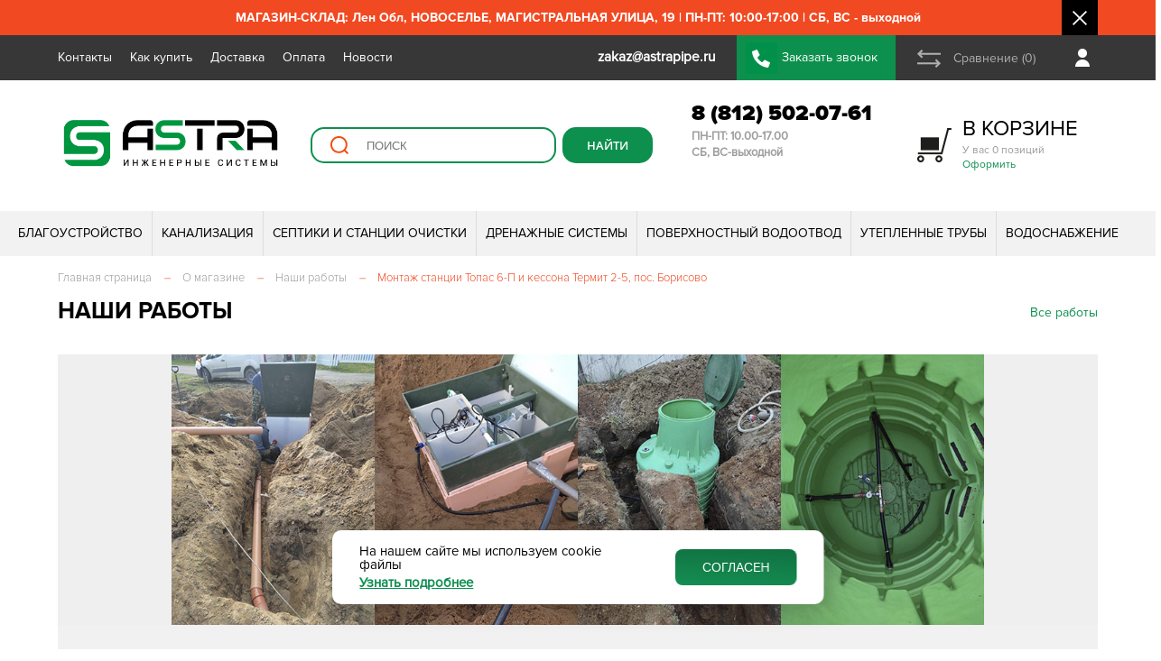

--- FILE ---
content_type: text/html; charset=UTF-8
request_url: https://astrapipe.ru/shop/works/montazh_stantsii_topas_6_p_i_kessona_termit_2_5_pos_borisovo/
body_size: 60601
content:
<!DOCTYPE html>
<html lang="ru">
	<head>
			
					<meta name="viewport" content="width=device-width, user-scalable=no, initial-scale=1.0, maximum-scale=1.0, minimum-scale=1.0">
				
		<title>Монтаж станции Топас 6-П и кессона Термит 2-5, пос. Борисово</title>
		
		<meta name="yandex-verification" content="6bde484d1499971b" />
		
		<script src="/local/templates/s1/js/jquery.js"></script>
		<script src="https://api-maps.yandex.ru/2.1/?lang=ru_RU&coordorder=longlat&apikey=3b0a728c-f3e2-43f2-bdb1-7a1e819f3330&suggest_apikey=8e9d16b7-c9ea-4301-be95-d18de2dcef9a" type="text/javascript"></script>
		
		<meta http-equiv="Content-Type" content="text/html; charset=UTF-8" />
<meta name="keywords" content="Монтаж станции Топас 6-П и кессона Термит 2-5, пос. Борисово" />
<meta name="description" content="Монтаж станции Топас 6-П и кессона Термит 2-5, пос. Борисово" />
<link rel="canonical" href="https://astrapipe.ru/shop/works/montazh_stantsii_topas_6_p_i_kessona_termit_2_5_pos_borisovo/" />
<link href="/bitrix/js/intranet/intranet-common.css?166382740066709" type="text/css"  rel="stylesheet" />
<link href="/bitrix/js/ui/design-tokens/air/dist/air-design-tokens.css?1753291059113422" type="text/css"  rel="stylesheet" />
<link href="/bitrix/js/ui/design-tokens/dist/ui.design-tokens.css?171916835626358" type="text/css"  rel="stylesheet" />
<link href="/bitrix/js/ui/fonts/opensans/ui.font.opensans.css?16638273722555" type="text/css"  rel="stylesheet" />
<link href="/bitrix/js/main/popup/dist/main.popup.bundle.css?175329097231694" type="text/css"  rel="stylesheet" />
<link href="/bitrix/js/ui/switcher/dist/ui.switcher.bundle.css?17532909967550" type="text/css"  rel="stylesheet" />
<link href="/bitrix/js/ui/cnt/ui.cnt.css?17532909965220" type="text/css"  rel="stylesheet" />
<link href="/bitrix/js/ui/cnt/dist/cnt.bundle.css?17532910596343" type="text/css"  rel="stylesheet" />
<link href="/bitrix/js/ui/icon-set/icon-base.css?17532909961830" type="text/css"  rel="stylesheet" />
<link href="/bitrix/js/ui/icon-set/outline/style.css?175329099691990" type="text/css"  rel="stylesheet" />
<link href="/bitrix/js/ui/icon-set/main/style.css?175329099680627" type="text/css"  rel="stylesheet" />
<link href="/bitrix/js/ui/buttons/dist/ui.buttons.bundle.css?175329105976396" type="text/css"  rel="stylesheet" />
<link href="/bitrix/js/ui/system/menu/dist/menu.bundle.css?17532910597813" type="text/css"  rel="stylesheet" />
<link href="/bitrix/js/ui/notification/ui.notification.css?16638273722071" type="text/css"  rel="stylesheet" />
<link href="/bitrix/js/ui/hint/ui.hint.css?17254747582182" type="text/css"  rel="stylesheet" />
<link href="/bitrix/js/ui/vue3/components/rich-menu/dist/rich-menu.bundle.css?17532909969467" type="text/css"  rel="stylesheet" />
<link href="/bitrix/js/ui/avatar/dist/avatar.bundle.css?17532910808702" type="text/css"  rel="stylesheet" />
<link href="/bitrix/js/intranet/user/mini-profile/dist/user-mini-profile.bundle.css?175329104632074" type="text/css"  rel="stylesheet" />
<link href="/bitrix/js/ui/tooltip/dist/tooltip.bundle.css?175329099616489" type="text/css"  rel="stylesheet" />
<link href="/bitrix/js/main/core/css/core_tooltip.css?15973508308811" type="text/css"  rel="stylesheet" />
<link href="/bitrix/css/main/bootstrap.css?1597350832141508" type="text/css"  rel="stylesheet" />
<link href="/bitrix/css/main/themes/blue/style.css?1597350832386" type="text/css"  rel="stylesheet" />
<link href="/local/templates/s1/components/bitrix/news.detail/works_detail/style.css?1597350806155" type="text/css"  rel="stylesheet" />
<link href="/local/templates/s1/components/bitrix/catalog.top/article_in_products/section/style.css?15973508063779" type="text/css"  rel="stylesheet" />
<link href="/local/templates/s1/components/bitrix/catalog.top/article_in_products/section/themes/blue/style.css?1597350806821" type="text/css"  rel="stylesheet" />
<link href="/local/templates/s1/components/bitrix/news.list/more_slider/style.css?1597350806150" type="text/css"  rel="stylesheet" />
<link href="/local/templates/s1/components/bitrix/news.line/top_messages/style.css?159735080636" type="text/css"  data-template-style="true"  rel="stylesheet" />
<link href="/local/templates/s1/components/bitrix/catalog.compare.list/top_compare_link/style.css?15973508061265" type="text/css"  data-template-style="true"  rel="stylesheet" />
<link href="/local/templates/s1/components/bitrix/sale.basket.basket.line/adapt_cart_link/style.css?15973508063775" type="text/css"  data-template-style="true"  rel="stylesheet" />
<link href="/local/templates/s1/components/bitrix/search.suggest.input/top_sugest/style.css?1597350806501" type="text/css"  data-template-style="true"  rel="stylesheet" />
<link href="/local/templates/s1/components/bitrix/sale.basket.basket.line/top_cart/style.css?15973508063775" type="text/css"  data-template-style="true"  rel="stylesheet" />
<link href="/local/templates/s1/components/bitrix/menu/top_menu_multylevel/style.css?15973508064414" type="text/css"  data-template-style="true"  rel="stylesheet" />
<link href="/local/templates/s1/components/bitrix/menu/footer_menu/style.css?1597350806581" type="text/css"  data-template-style="true"  rel="stylesheet" />
<link href="/local/templates/s1/components/bitrix/menu/adapt_footer_menu/style.css?1597350806581" type="text/css"  data-template-style="true"  rel="stylesheet" />
<link href="/local/templates/s1/css/index_slide_blocks.css?176011531418982" type="text/css"  data-template-style="true"  rel="stylesheet" />
<link href="/local/templates/s1/css/swiper-bundle.min.css?163730406815562" type="text/css"  data-template-style="true"  rel="stylesheet" />
<link href="/local/templates/s1/css/product_item.css?173288054333034" type="text/css"  data-template-style="true"  rel="stylesheet" />
<link href="/local/templates/s1/css/adapt_menu.css?15973508064280" type="text/css"  data-template-style="true"  rel="stylesheet" />
<link href="/local/templates/s1/css/custom.css?17525117355555" type="text/css"  data-template-style="true"  rel="stylesheet" />
<link href="/local/templates/s1/components/astra/news.line/.default/style.css?159735080636" type="text/css"  data-template-style="true"  rel="stylesheet" />
<link href="/local/templates/s1/components/niges/cookiesaccept/.default/style.css?17515542152729" type="text/css"  data-template-style="true"  rel="stylesheet" />
<link href="/local/templates/s1/styles.css?176304958276413" type="text/css"  data-template-style="true"  rel="stylesheet" />
<script>if(!window.BX)window.BX={};if(!window.BX.message)window.BX.message=function(mess){if(typeof mess==='object'){for(let i in mess) {BX.message[i]=mess[i];} return true;}};</script>
<script>(window.BX||top.BX).message({"JS_CORE_LOADING":"Загрузка...","JS_CORE_NO_DATA":"- Нет данных -","JS_CORE_WINDOW_CLOSE":"Закрыть","JS_CORE_WINDOW_EXPAND":"Развернуть","JS_CORE_WINDOW_NARROW":"Свернуть в окно","JS_CORE_WINDOW_SAVE":"Сохранить","JS_CORE_WINDOW_CANCEL":"Отменить","JS_CORE_WINDOW_CONTINUE":"Продолжить","JS_CORE_H":"ч","JS_CORE_M":"м","JS_CORE_S":"с","JSADM_AI_HIDE_EXTRA":"Скрыть лишние","JSADM_AI_ALL_NOTIF":"Показать все","JSADM_AUTH_REQ":"Требуется авторизация!","JS_CORE_WINDOW_AUTH":"Войти","JS_CORE_IMAGE_FULL":"Полный размер"});</script>

<script src="/bitrix/js/main/core/core.js?1753291022512406"></script>

<script>BX.Runtime.registerExtension({"name":"main.core","namespace":"BX","loaded":true});</script>
<script>BX.setJSList(["\/bitrix\/js\/main\/core\/core_ajax.js","\/bitrix\/js\/main\/core\/core_promise.js","\/bitrix\/js\/main\/polyfill\/promise\/js\/promise.js","\/bitrix\/js\/main\/loadext\/loadext.js","\/bitrix\/js\/main\/loadext\/extension.js","\/bitrix\/js\/main\/polyfill\/promise\/js\/promise.js","\/bitrix\/js\/main\/polyfill\/find\/js\/find.js","\/bitrix\/js\/main\/polyfill\/includes\/js\/includes.js","\/bitrix\/js\/main\/polyfill\/matches\/js\/matches.js","\/bitrix\/js\/ui\/polyfill\/closest\/js\/closest.js","\/bitrix\/js\/main\/polyfill\/fill\/main.polyfill.fill.js","\/bitrix\/js\/main\/polyfill\/find\/js\/find.js","\/bitrix\/js\/main\/polyfill\/matches\/js\/matches.js","\/bitrix\/js\/main\/polyfill\/core\/dist\/polyfill.bundle.js","\/bitrix\/js\/main\/core\/core.js","\/bitrix\/js\/main\/polyfill\/intersectionobserver\/js\/intersectionobserver.js","\/bitrix\/js\/main\/lazyload\/dist\/lazyload.bundle.js","\/bitrix\/js\/main\/polyfill\/core\/dist\/polyfill.bundle.js","\/bitrix\/js\/main\/parambag\/dist\/parambag.bundle.js"]);
</script>
<script>BX.Runtime.registerExtension({"name":"pull.protobuf","namespace":"BX","loaded":true});</script>
<script>BX.Runtime.registerExtension({"name":"rest.client","namespace":"window","loaded":true});</script>
<script>(window.BX||top.BX).message({"pull_server_enabled":"Y","pull_config_timestamp":1753290954,"shared_worker_allowed":"Y","pull_guest_mode":"N","pull_guest_user_id":0,"pull_worker_mtime":1753290865});(window.BX||top.BX).message({"PULL_OLD_REVISION":"Для продолжения корректной работы с сайтом необходимо перезагрузить страницу."});</script>
<script>BX.Runtime.registerExtension({"name":"pull.client","namespace":"BX","loaded":true});</script>
<script>BX.Runtime.registerExtension({"name":"pull","namespace":"window","loaded":true});</script>
<script>BX.Runtime.registerExtension({"name":"ui.design-tokens.air","namespace":"window","loaded":true});</script>
<script>BX.Runtime.registerExtension({"name":"ui.icon-set.api.core","namespace":"BX.UI.IconSet","loaded":true});</script>
<script>BX.Runtime.registerExtension({"name":"intranet.design-tokens.bitrix24","namespace":"window","loaded":true});</script>
<script>BX.Runtime.registerExtension({"name":"ui.design-tokens","namespace":"window","loaded":true});</script>
<script>BX.Runtime.registerExtension({"name":"ui.fonts.opensans","namespace":"window","loaded":true});</script>
<script>BX.Runtime.registerExtension({"name":"main.popup","namespace":"BX.Main","loaded":true});</script>
<script>(window.BX||top.BX).message({"UI_SWITCHER_ON":"вкл","UI_SWITCHER_OFF":"выкл"});(window.BX||top.BX).message({"UI_SWITCHER_ON":"вкл","UI_SWITCHER_OFF":"выкл"});</script>
<script>BX.Runtime.registerExtension({"name":"ui.switcher","namespace":"BX.UI","loaded":true});</script>
<script>BX.Runtime.registerExtension({"name":"ui.cnt","namespace":"BX.UI","loaded":true});</script>
<script>BX.Runtime.registerExtension({"name":"ui.icon-set","namespace":"window","loaded":true});</script>
<script>BX.Runtime.registerExtension({"name":"ui.icon-set.outline","namespace":"window","loaded":true});</script>
<script>BX.Runtime.registerExtension({"name":"ui.icon-set.main","namespace":"window","loaded":true});</script>
<script>(window.BX||top.BX).message({"UI_BUTTONS_SAVE_BTN_TEXT":"Сохранить","UI_BUTTONS_CREATE_BTN_TEXT":"Создать","UI_BUTTONS_ADD_BTN_TEXT":"Добавить","UI_BUTTONS_SEND_BTN_TEXT":"Отправить","UI_BUTTONS_CANCEL_BTN_TEXT":"Отменить","UI_BUTTONS_CLOSE_BTN_TEXT":"Закрыть","UI_BUTTONS_APPLY_BTN_TEXT":"Применить"});</script>
<script>BX.Runtime.registerExtension({"name":"ui.buttons","namespace":"BX.UI","loaded":true});</script>
<script>BX.Runtime.registerExtension({"name":"ui.vue3.components.button","namespace":"BX.Vue3.Components","loaded":true});</script>
<script>BX.Runtime.registerExtension({"name":"ui.vue3.bitrixvue","namespace":"BX.Vue3","loaded":true});</script>
<script>BX.Runtime.registerExtension({"name":"ui.vue3","namespace":"BX.Vue3","loaded":true});</script>
<script type="extension/settings" data-extension="humanresources.company-structure.public">{"url":"\/hr\/structure\/"}</script>
<script>BX.Runtime.registerExtension({"name":"humanresources.company-structure.public","namespace":"BX.Humanresources.CompanyStructure","loaded":true});</script>
<script>BX.Runtime.registerExtension({"name":"ui.system.menu","namespace":"BX.UI.System","loaded":true});</script>
<script>BX.Runtime.registerExtension({"name":"ui.vue3.components.menu","namespace":"BX.UI.Vue3.Components","loaded":true});</script>
<script>(window.BX||top.BX).message({"AMPM_MODE":false});(window.BX||top.BX).message({"MONTH_1":"Январь","MONTH_2":"Февраль","MONTH_3":"Март","MONTH_4":"Апрель","MONTH_5":"Май","MONTH_6":"Июнь","MONTH_7":"Июль","MONTH_8":"Август","MONTH_9":"Сентябрь","MONTH_10":"Октябрь","MONTH_11":"Ноябрь","MONTH_12":"Декабрь","MONTH_1_S":"января","MONTH_2_S":"февраля","MONTH_3_S":"марта","MONTH_4_S":"апреля","MONTH_5_S":"мая","MONTH_6_S":"июня","MONTH_7_S":"июля","MONTH_8_S":"августа","MONTH_9_S":"сентября","MONTH_10_S":"октября","MONTH_11_S":"ноября","MONTH_12_S":"декабря","MON_1":"янв","MON_2":"фев","MON_3":"мар","MON_4":"апр","MON_5":"мая","MON_6":"июн","MON_7":"июл","MON_8":"авг","MON_9":"сен","MON_10":"окт","MON_11":"ноя","MON_12":"дек","DAY_OF_WEEK_0":"Воскресенье","DAY_OF_WEEK_1":"Понедельник","DAY_OF_WEEK_2":"Вторник","DAY_OF_WEEK_3":"Среда","DAY_OF_WEEK_4":"Четверг","DAY_OF_WEEK_5":"Пятница","DAY_OF_WEEK_6":"Суббота","DOW_0":"Вс","DOW_1":"Пн","DOW_2":"Вт","DOW_3":"Ср","DOW_4":"Чт","DOW_5":"Пт","DOW_6":"Сб","FD_SECOND_AGO_0":"#VALUE# секунд назад","FD_SECOND_AGO_1":"#VALUE# секунду назад","FD_SECOND_AGO_10_20":"#VALUE# секунд назад","FD_SECOND_AGO_MOD_1":"#VALUE# секунду назад","FD_SECOND_AGO_MOD_2_4":"#VALUE# секунды назад","FD_SECOND_AGO_MOD_OTHER":"#VALUE# секунд назад","FD_SECOND_DIFF_0":"#VALUE# секунд","FD_SECOND_DIFF_1":"#VALUE# секунда","FD_SECOND_DIFF_10_20":"#VALUE# секунд","FD_SECOND_DIFF_MOD_1":"#VALUE# секунда","FD_SECOND_DIFF_MOD_2_4":"#VALUE# секунды","FD_SECOND_DIFF_MOD_OTHER":"#VALUE# секунд","FD_SECOND_SHORT":"#VALUE#с","FD_MINUTE_AGO_0":"#VALUE# минут назад","FD_MINUTE_AGO_1":"#VALUE# минуту назад","FD_MINUTE_AGO_10_20":"#VALUE# минут назад","FD_MINUTE_AGO_MOD_1":"#VALUE# минуту назад","FD_MINUTE_AGO_MOD_2_4":"#VALUE# минуты назад","FD_MINUTE_AGO_MOD_OTHER":"#VALUE# минут назад","FD_MINUTE_DIFF_0":"#VALUE# минут","FD_MINUTE_DIFF_1":"#VALUE# минута","FD_MINUTE_DIFF_10_20":"#VALUE# минут","FD_MINUTE_DIFF_MOD_1":"#VALUE# минута","FD_MINUTE_DIFF_MOD_2_4":"#VALUE# минуты","FD_MINUTE_DIFF_MOD_OTHER":"#VALUE# минут","FD_MINUTE_0":"#VALUE# минут","FD_MINUTE_1":"#VALUE# минуту","FD_MINUTE_10_20":"#VALUE# минут","FD_MINUTE_MOD_1":"#VALUE# минуту","FD_MINUTE_MOD_2_4":"#VALUE# минуты","FD_MINUTE_MOD_OTHER":"#VALUE# минут","FD_MINUTE_SHORT":"#VALUE#мин","FD_HOUR_AGO_0":"#VALUE# часов назад","FD_HOUR_AGO_1":"#VALUE# час назад","FD_HOUR_AGO_10_20":"#VALUE# часов назад","FD_HOUR_AGO_MOD_1":"#VALUE# час назад","FD_HOUR_AGO_MOD_2_4":"#VALUE# часа назад","FD_HOUR_AGO_MOD_OTHER":"#VALUE# часов назад","FD_HOUR_DIFF_0":"#VALUE# часов","FD_HOUR_DIFF_1":"#VALUE# час","FD_HOUR_DIFF_10_20":"#VALUE# часов","FD_HOUR_DIFF_MOD_1":"#VALUE# час","FD_HOUR_DIFF_MOD_2_4":"#VALUE# часа","FD_HOUR_DIFF_MOD_OTHER":"#VALUE# часов","FD_HOUR_SHORT":"#VALUE#ч","FD_YESTERDAY":"вчера","FD_TODAY":"сегодня","FD_TOMORROW":"завтра","FD_DAY_AGO_0":"#VALUE# дней назад","FD_DAY_AGO_1":"#VALUE# день назад","FD_DAY_AGO_10_20":"#VALUE# дней назад","FD_DAY_AGO_MOD_1":"#VALUE# день назад","FD_DAY_AGO_MOD_2_4":"#VALUE# дня назад","FD_DAY_AGO_MOD_OTHER":"#VALUE# дней назад","FD_DAY_DIFF_0":"#VALUE# дней","FD_DAY_DIFF_1":"#VALUE# день","FD_DAY_DIFF_10_20":"#VALUE# дней","FD_DAY_DIFF_MOD_1":"#VALUE# день","FD_DAY_DIFF_MOD_2_4":"#VALUE# дня","FD_DAY_DIFF_MOD_OTHER":"#VALUE# дней","FD_DAY_AT_TIME":"#DAY# в #TIME#","FD_DAY_SHORT":"#VALUE#д","FD_MONTH_AGO_0":"#VALUE# месяцев назад","FD_MONTH_AGO_1":"#VALUE# месяц назад","FD_MONTH_AGO_10_20":"#VALUE# месяцев назад","FD_MONTH_AGO_MOD_1":"#VALUE# месяц назад","FD_MONTH_AGO_MOD_2_4":"#VALUE# месяца назад","FD_MONTH_AGO_MOD_OTHER":"#VALUE# месяцев назад","FD_MONTH_DIFF_0":"#VALUE# месяцев","FD_MONTH_DIFF_1":"#VALUE# месяц","FD_MONTH_DIFF_10_20":"#VALUE# месяцев","FD_MONTH_DIFF_MOD_1":"#VALUE# месяц","FD_MONTH_DIFF_MOD_2_4":"#VALUE# месяца","FD_MONTH_DIFF_MOD_OTHER":"#VALUE# месяцев","FD_MONTH_SHORT":"#VALUE#мес","FD_YEARS_AGO_0":"#VALUE# лет назад","FD_YEARS_AGO_1":"#VALUE# год назад","FD_YEARS_AGO_10_20":"#VALUE# лет назад","FD_YEARS_AGO_MOD_1":"#VALUE# год назад","FD_YEARS_AGO_MOD_2_4":"#VALUE# года назад","FD_YEARS_AGO_MOD_OTHER":"#VALUE# лет назад","FD_YEARS_DIFF_0":"#VALUE# лет","FD_YEARS_DIFF_1":"#VALUE# год","FD_YEARS_DIFF_10_20":"#VALUE# лет","FD_YEARS_DIFF_MOD_1":"#VALUE# год","FD_YEARS_DIFF_MOD_2_4":"#VALUE# года","FD_YEARS_DIFF_MOD_OTHER":"#VALUE# лет","FD_YEARS_SHORT_0":"#VALUE#л","FD_YEARS_SHORT_1":"#VALUE#г","FD_YEARS_SHORT_10_20":"#VALUE#л","FD_YEARS_SHORT_MOD_1":"#VALUE#г","FD_YEARS_SHORT_MOD_2_4":"#VALUE#г","FD_YEARS_SHORT_MOD_OTHER":"#VALUE#л","CAL_BUTTON":"Выбрать","CAL_TIME_SET":"Установить время","CAL_TIME":"Время","FD_LAST_SEEN_TOMORROW":"завтра в #TIME#","FD_LAST_SEEN_NOW":"только что","FD_LAST_SEEN_TODAY":"сегодня в #TIME#","FD_LAST_SEEN_YESTERDAY":"вчера в #TIME#","FD_LAST_SEEN_MORE_YEAR":"более года назад","FD_UNIT_ORDER":"Y m d H i s","FD_SEPARATOR":"\u0026#32;","FD_SEPARATOR_SHORT":"\u0026#32;"});</script>
<script type="extension/settings" data-extension="main.date">{"formats":{"FORMAT_DATE":"DD.MM.YYYY","FORMAT_DATETIME":"DD.MM.YYYY HH:MI:SS","SHORT_DATE_FORMAT":"d.m.Y","MEDIUM_DATE_FORMAT":"j M Y","LONG_DATE_FORMAT":"j F Y","DAY_MONTH_FORMAT":"j F","DAY_SHORT_MONTH_FORMAT":"j M","SHORT_DAY_OF_WEEK_MONTH_FORMAT":"D, j F","SHORT_DAY_OF_WEEK_SHORT_MONTH_FORMAT":"D, j M","DAY_OF_WEEK_MONTH_FORMAT":"l, j F","FULL_DATE_FORMAT":"l, j F  Y","SHORT_TIME_FORMAT":"H:i","LONG_TIME_FORMAT":"H:i:s"}}</script>
<script>BX.Runtime.registerExtension({"name":"main.date","namespace":"BX.Main","loaded":true});</script>
<script>BX.Runtime.registerExtension({"name":"im.v2.lib.date-formatter","namespace":"BX.Messenger.v2.Lib","loaded":true});</script>
<script>BX.Runtime.registerExtension({"name":"imopenlines.v2.const","namespace":"BX.OpenLines.v2.Const","loaded":true});</script>
<script>BX.Runtime.registerExtension({"name":"im.v2.const","namespace":"BX.Messenger.v2.Const","loaded":true});</script>
<script>(window.BX||top.BX).message({"IM_STATUS_ONLINE":"Онлайн","IM_STATUS_BOT":"Чат-бот","IM_STATUS_NETWORK_MSGVER_1":"Битрикс24 Network","IM_STATUS_OFFLINE":"Не в сети","IM_STATUS_BREAK":"Перерыв","IM_STATUS_AWAY":"Отсутствую","IM_STATUS_AWAY_TITLE":"Отсутствует #TIME#","IM_STATUS_DND":"Не беспокоить","IM_STATUS_MOBILE":"Онлайн, с телефона","IM_STATUS_NA":"Недоступен","IM_STATUS_GUEST":"Недоступен","IM_STATUS_LINES-ONLINE":"Пользователь Открытых линий","IM_STATUS_VACATION":"В отпуске","IM_STATUS_VACATION_TITLE":"В отпуске до #DATE#","IM_STATUS_TEXT_ONLINE":"Онлайн","IM_STATUS_TEXT_OFFLINE":"Офлайн","IM_STATUS_TEXT_MOBILE-ONLINE":"Онлайн, с телефона","IM_STATUS_TEXT_AWAY":"Отсутствую","IM_STATUS_TEXT_IDLE":"Отсутствую","IM_STATUS_TEXT_DND":"Не беспокоить","IM_STATUS_TEXT_BREAK":"Перерыв","IM_LAST_SEEN_M":"#POSITION#. Заходил #LAST_SEEN#","IM_LAST_SEEN_F":"#POSITION#. Заходила #LAST_SEEN#","IM_LAST_SEEN_SHORT_M":"Заходил #LAST_SEEN#","IM_LAST_SEEN_SHORT_F":"Заходила #LAST_SEEN#","IM_UTILS_FILE_SIZE_BYTE":"байт","IM_UTILS_FILE_SIZE_KB":"Кб","IM_UTILS_FILE_SIZE_MB":"Мб","IM_UTILS_FILE_SIZE_GB":"Гб","IM_UTILS_FILE_SIZE_TB":"Тб"});</script>
<script type="extension/settings" data-extension="im.v2.lib.utils">{"limitOnline":1440,"pathToUserCalendar":"\/company\/personal\/user\/#user_id#\/calendar\/"}</script>
<script>BX.Runtime.registerExtension({"name":"im.v2.lib.utils","namespace":"BX.Messenger.v2.Lib","loaded":true});</script>
<script>BX.Runtime.registerExtension({"name":"im.v2.lib.logger","namespace":"BX.Messenger.v2.Lib","loaded":true});</script>
<script>(window.BX||top.BX).message({"IM_LIB_DESKTOP_API_WELCOME_PROMPT":"Десктопное приложение Битрикс24 (Версия: #VERSION#, ОС: #OS#)"});</script>
<script type="extension/settings" data-extension="im.v2.lib.desktop-api">{"isChatWindow":false,"v2":false,"isAirDesignEnabled":false}</script>
<script>BX.Runtime.registerExtension({"name":"im.v2.lib.desktop-api","namespace":"BX.Messenger.v2.Lib","loaded":true});</script>
<script type="extension/settings" data-extension="im.public">{"v2enabled":false}</script>
<script>BX.Runtime.registerExtension({"name":"im.public","namespace":"BX.Messenger.v2.Lib","loaded":true});</script>
<script>BX.Runtime.registerExtension({"name":"ui.notification","namespace":"window","loaded":true});</script>
<script>BX.Runtime.registerExtension({"name":"popup","namespace":"window","loaded":true});</script>
<script>BX.Runtime.registerExtension({"name":"ui.hint","namespace":"window","loaded":true});</script>
<script>BX.Runtime.registerExtension({"name":"ui.vue3.directives.hint","namespace":"BX.Vue3.Directives","loaded":true});</script>
<script>BX.Runtime.registerExtension({"name":"ui.vue3.components.hint","namespace":"BX.Vue3.Components","loaded":true});</script>
<script>BX.Runtime.registerExtension({"name":"ui.vue3.components.popup","namespace":"BX.UI.Vue3.Components","loaded":true});</script>
<script>BX.Runtime.registerExtension({"name":"ui.vue3.components.rich-menu","namespace":"BX.UI.Vue3.Components","loaded":true});</script>
<script>BX.Runtime.registerExtension({"name":"ui.icon-set.api.vue","namespace":"BX.UI.IconSet","loaded":true});</script>
<script>BX.Runtime.registerExtension({"name":"ui.avatar","namespace":"BX.UI","loaded":true});</script>
<script>BX.Runtime.registerExtension({"name":"ui.vue3.components.avatar","namespace":"BX.UI.Vue3.Components","loaded":true});</script>
<script>(window.BX||top.BX).message({"INTRANET_USER_MINI_PROFILE_ACTION_CHAT":"Чат","INTRANET_USER_MINI_PROFILE_ACTION_CALL_WITH_VIDEO":"Видеозвонок","INTRANET_USER_MINI_PROFILE_ACTION_CALL":"Аудиозвонок","INTRANET_USER_MINI_DETAILED_INFO_PERSONAL_MOBILE":"Мобильный телефон","INTRANET_USER_MINI_DETAILED_INFO_PHONE_INNER":"Внутренний телефон","INTRANET_USER_MINI_DETAILED_INFO_EMAIL":"E-mail","INTRANET_USER_MINI_DETAILED_INFO_HEAD":"Руководитель","INTRANET_USER_MINI_DETAILED_INFO_HEAD_MULTIPLE":"Руководители","INTRANET_USER_MINI_DETAILED_INFO_DEPARTMENT":"Отдел","INTRANET_USER_MINI_DETAILED_INFO_DEPARTMENT_MULTIPLE":"Отделы","INTRANET_USER_MINI_DETAILED_INFO_FC":"Команды","INTRANET_USER_MINI_DETAILED_INFO_FC_SINGLE":"Команда","INTRANET_USER_MINI_ERROR_STATE_TITLE":"Не удалось открыть профиль","INTRANET_USER_MINI_ERROR_STATE_DESCRIPTION":"Попробуйте обновить страницу","INTRANET_USER_MINI_ERROR_STATE_ACCESS_DENIED_TITLE":"Недостаточно прав на просмотр профиля","INTRANET_USER_MINI_ERROR_STATE_ACCESS_DENIED_DESCRIPTION":"Обратитесь к администратору вашего Битрикс24","INTRANET_USER_MINI_PROFILE_EMPLOYEES_COUNT_PLURAL_0":"#COUNT# сотрудник","INTRANET_USER_MINI_PROFILE_EMPLOYEES_COUNT_PLURAL_1":"#COUNT# сотрудника","INTRANET_USER_MINI_PROFILE_EMPLOYEES_COUNT_PLURAL_2":"#COUNT# сотрудников","INTRANET_USER_MINI_PROFILE_ACTION_CLIPBOARD_COPY_PHONE_SUCCESS":"Номер телефона успешно скопирован в буфер обмена","INTRANET_USER_MINI_PROFILE_ACTION_CLIPBOARD_COPY_PHONE_ERROR":"Ошибка при копировании номера телефона в буфер обмена","INTRANET_USER_MINI_PROFILE_USER_STATUS_ONLINE":"В сети","INTRANET_USER_MINI_PROFILE_USER_TZ_TEMPLATE":"UTC#VALUE#","INTRANET_USER_MINI_PROFILE_USER_STATUS_DND":"Не беспокоить","INTRANET_USER_MINI_PROFILE_USER_STATUS_VACATION":"В отпуске","INTRANET_USER_MINI_PROFILE_USER_STATUS_VACATION_TEMPLATE":"В отпуске до #DATE#","INTRANET_USER_MINI_PROFILE_USER_STATUS_OFFLINE":"Не в сети","INTRANET_USER_MINI_PROFILE_USER_STATUS_OFFLINE_LAST_SEEN_TEMPLATE":"Был в сети #DATE# в #TIME#","INTRANET_USER_MINI_PROFILE_USER_STATUS_FIRED":"Уволен","INTRANET_USER_MINI_PROFILE_ROLE_VISITOR":"Посетитель","INTRANET_USER_MINI_PROFILE_ROLE_INTEGRATOR":"Интегратор","INTRANET_USER_MINI_PROFILE_ROLE_EMAIL":"Почтовый пользователь","INTRANET_USER_MINI_PROFILE_ROLE_SHOP":"Пользователь магазина"});</script>
<script>BX.Runtime.registerExtension({"name":"intranet.user.mini-profile","namespace":"BX.Intranet.User","loaded":true});</script>
<script>(window.BX||top.BX).message({"MAIN_UL_TOOLBAR_MESSAGES_CHAT":"Написать сообщение","MAIN_UL_TOOLBAR_VIDEO_CALL":"Видеозвонок","MAIN_UL_TOOLBAR_BIRTHDAY":"День рождения","MAIN_UL_TOOLBAR_HONORED":"На доске почета","MAIN_UL_TOOLBAR_ABSENT":"Вне офиса"});</script>
<script>BX.Runtime.registerExtension({"name":"ui.tooltip","namespace":"BX.UI","loaded":true});</script>
<script>(window.BX||top.BX).message({"TOOLTIP_ENABLED":"Y"});</script>
<script>BX.Runtime.registerExtension({"name":"tooltip","namespace":"window","loaded":true});</script>
<script type="extension/settings" data-extension="currency.currency-core">{"region":"ru"}</script>
<script>BX.Runtime.registerExtension({"name":"currency.currency-core","namespace":"BX.Currency","loaded":true});</script>
<script>BX.Runtime.registerExtension({"name":"currency","namespace":"window","loaded":true});</script>
<script>(window.BX||top.BX).message({"LANGUAGE_ID":"ru","FORMAT_DATE":"DD.MM.YYYY","FORMAT_DATETIME":"DD.MM.YYYY HH:MI:SS","COOKIE_PREFIX":"BITRIX_SM","SERVER_TZ_OFFSET":"10800","UTF_MODE":"Y","SITE_ID":"s1","SITE_DIR":"\/","USER_ID":"","SERVER_TIME":1768628217,"USER_TZ_OFFSET":0,"USER_TZ_AUTO":"Y","bitrix_sessid":"f59349f72bef10631aa43958be1f6618"});</script>


<script src="https://yastatic.net/s3/passport-sdk/autofill/v1/sdk-suggest-with-polyfills-latest.js"></script>
<script src="/bitrix/js/pull/protobuf/protobuf.js?1598256546274055"></script>
<script src="/bitrix/js/pull/protobuf/model.js?159825654670928"></script>
<script src="/bitrix/js/rest/client/rest.client.js?162219039217414"></script>
<script src="/bitrix/js/pull/client/pull.client.js?175329086583861"></script>
<script src="/bitrix/js/ui/icon-set/api/core/dist/ui.icon-set.core.bundle.js?175329099640793"></script>
<script src="/bitrix/js/main/popup/dist/main.popup.bundle.js?1753291019119074"></script>
<script src="/bitrix/js/ui/switcher/dist/ui.switcher.bundle.js?175329099614161"></script>
<script src="/bitrix/js/ui/cnt/dist/cnt.bundle.js?175329105916741"></script>
<script src="/bitrix/js/ui/buttons/dist/ui.buttons.bundle.js?175329108391578"></script>
<script src="/bitrix/js/ui/vue3/components/button/dist/button.bundle.js?17532910598747"></script>
<script src="/bitrix/js/ui/vue3/bitrixvue/dist/bitrixvue.bundle.js?175329071031881"></script>
<script src="/bitrix/js/ui/vue3/vue/prod/dist/vue.bundle.js?1753290706166899"></script>
<script src="/bitrix/js/humanresources/company-structure/public/dist/public.bundle.js?17532910512572"></script>
<script src="/bitrix/js/ui/system/menu/dist/menu.bundle.js?175329105938201"></script>
<script src="/bitrix/js/ui/vue3/components/menu/dist/menu.bundle.js?17532909961424"></script>
<script src="/bitrix/js/main/date/main.date.js?175329092962683"></script>
<script src="/bitrix/js/im/v2/lib/date-formatter/dist/date-formatter.bundle.js?17191682418021"></script>
<script src="/bitrix/js/imopenlines/v2/const/dist/const.bundle.js?17532908101742"></script>
<script src="/bitrix/js/im/v2/const/dist/registry.bundle.js?175329105631548"></script>
<script src="/bitrix/js/im/v2/lib/utils/dist/utils.bundle.js?175329105547611"></script>
<script src="/bitrix/js/im/v2/lib/logger/dist/logger.bundle.js?17191682417297"></script>
<script src="/bitrix/js/im/v2/lib/desktop-api/dist/desktop-api.bundle.js?175329107323334"></script>
<script src="/bitrix/js/im/public/dist/public.bundle.js?175329105519342"></script>
<script src="/bitrix/js/ui/notification/ui.notification.balloon.js?171916810017935"></script>
<script src="/bitrix/js/ui/notification/ui.notification.stack.js?17532908828731"></script>
<script src="/bitrix/js/ui/notification/ui.notification.center.js?16365331845546"></script>
<script src="/bitrix/js/ui/hint/ui.hint.js?17532908209808"></script>
<script src="/bitrix/js/ui/vue3/directives/hint/dist/hint.bundle.js?17532910803579"></script>
<script src="/bitrix/js/ui/vue3/components/hint/dist/hint.bundle.js?17532909941096"></script>
<script src="/bitrix/js/ui/vue3/components/popup/dist/popup.bundle.js?17532909966004"></script>
<script src="/bitrix/js/ui/vue3/components/rich-menu/dist/rich-menu.bundle.js?17532908823625"></script>
<script src="/bitrix/js/ui/icon-set/api/vue/dist/ui.icon-set.vue.bundle.js?17532909961706"></script>
<script src="/bitrix/js/ui/avatar/dist/avatar.bundle.js?175329099655554"></script>
<script src="/bitrix/js/ui/vue3/components/avatar/dist/avatar.bundle.js?17532909961906"></script>
<script src="/bitrix/js/intranet/user/mini-profile/dist/user-mini-profile.bundle.js?175329104669149"></script>
<script src="/bitrix/js/ui/tooltip/dist/tooltip.bundle.js?175329099619173"></script>
<script src="/bitrix/js/main/core/core_tooltip.js?171916817815634"></script>
<script src="/bitrix/js/currency/currency-core/dist/currency-core.bundle.js?17191686518800"></script>
<script src="/bitrix/js/currency/core_currency.js?17191686511181"></script>
<script>window.addEventListener("load", function(event) {let tokenPageOrigin = "https://astrapipe.ru:443/yandexid/oauth.php";let oauthQueryParams = {client_id: "b1a863faa21d4ed7bf5d7ef5fdb01f77", response_type: "token",redirect_uri: "https://astrapipe.ru:443/yandexid/oauth.php"};function authorizationUser(o){console.log(o);let t="/yandexid/auth.php";fetch(t=t+"?action=ajax_authorization_user&access_token="+o,{method:"GET",headers:{"Content-Type":"application/json"}}).then(o=>o.json()).then(o=>{console.log(o),!1==o.error&&(window.location.href="/")}).catch(o=>console.log("error",o))}let suggestParams = {"view":"button","parentId":"yandex-login","buttonView":"additional","buttonTheme":"dark","buttonSize":"m","buttonBorderRadius":"4"};window.YaAuthSuggest.init(oauthQueryParams,tokenPageOrigin,suggestParams).then(function(n){return n.handler()}).then(function(n){authorizationUser(n.access_token),console.log("Сообщение с токеном: ",n)}).catch(function(n){console.log("Что-то пошло не так: ",n)});})</script>
<script>
					(function () {
						"use strict";

						var counter = function ()
						{
							var cookie = (function (name) {
								var parts = ("; " + document.cookie).split("; " + name + "=");
								if (parts.length == 2) {
									try {return JSON.parse(decodeURIComponent(parts.pop().split(";").shift()));}
									catch (e) {}
								}
							})("BITRIX_CONVERSION_CONTEXT_s1");

							if (cookie && cookie.EXPIRE >= BX.message("SERVER_TIME"))
								return;

							var request = new XMLHttpRequest();
							request.open("POST", "/bitrix/tools/conversion/ajax_counter.php", true);
							request.setRequestHeader("Content-type", "application/x-www-form-urlencoded");
							request.send(
								"SITE_ID="+encodeURIComponent("s1")+
								"&sessid="+encodeURIComponent(BX.bitrix_sessid())+
								"&HTTP_REFERER="+encodeURIComponent(document.referrer)
							);
						};

						if (window.frameRequestStart === true)
							BX.addCustomEvent("onFrameDataReceived", counter);
						else
							BX.ready(counter);
					})();
				</script>
<script type="text/javascript">
if (window == window.top) {
	document.addEventListener("DOMContentLoaded", function() {
		var div = document.createElement("div"); div.innerHTML = ' <div id="nca-cookiesaccept-line" class="nca-cookiesaccept-line style-6 "> <div id="nca-nca-position-left"id="nca-bar" class="nca-bar nca-style- nca-animation-none nca-position-left"> <div class="nca-cookiesaccept-line-text"><p>На нашем сайте мы используем cookie файлы</p> <p><a class="linkCookieShort" href="javascript:Void(0);" target="_blank">Узнать подробнее</a></p> </div> <div><button type="button" id="nca-cookiesaccept-line-accept-btn" class="linkCookieShort" >Согласен</button></div> </div> </div> ';
		document.body.appendChild(div);
	});
}
function ncaCookieAcceptBtn(){ 
	var alertWindow = document.getElementById("nca-cookiesaccept-line"); alertWindow.remove();
	var cookie_string = "NCA_COOKIE_ACCEPT_1" + "=" + escape("Y"); 
	var expires = new Date((new Date).getTime() + (1000 * 60 * 60 * 24 * 1500)); 
	cookie_string += "; expires=" + expires.toUTCString(); 
	cookie_string += "; path=" + escape ("/"); 
	document.cookie = cookie_string; 	
}
function ncaCookieAcceptCheck(){
	var closeCookieValue = "N"; 
	var value = "; " + document.cookie;
	var parts = value.split("; " + "NCA_COOKIE_ACCEPT_1" + "=");
	if (parts.length == 2) { 
		closeCookieValue = parts.pop().split(";").shift(); 
	}
	if(closeCookieValue != "Y") { 
		/*document.head.insertAdjacentHTML("beforeend", "<style>#nca-cookiesaccept-line {display:flex}</style>")*/
	} else { 
		document.head.insertAdjacentHTML("beforeend", "<style>#nca-cookiesaccept-line {display:none}</style>")
	}
}
ncaCookieAcceptCheck();
</script>
 <style> .nca-cookiesaccept-line { box-sizing: border-box !important; margin: 0 !important; border: none !important; width: 100% !important; min-height: 10px !important; max-height: 250px !important; display: block; clear: both !important; padding: 15px !important; position: fixed; bottom: 0px !important; opacity: 1; transform: translateY(0%); z-index: 9999999; } .nca-cookiesaccept-line > div { display: flex; align-items: center; } .nca-cookiesaccept-line > div > div { padding-left: 5%; padding-right: 5%; } .nca-cookiesaccept-line a { color: inherit; text-decoration:underline; } @media screen and (max-width:767px) { .nca-cookiesaccept-line > div > div { padding-left: 1%; padding-right: 1%; } } </style> 



<script src="/local/templates/s1/components/bitrix/menu/sidr_adapt_menu/script.js?1673348334136"></script>
<script src="/local/templates/s1/components/bitrix/news.line/top_messages/script.js?1597350806190"></script>
<script src="/local/templates/s1/components/bitrix/catalog.compare.list/top_compare_link/script.js?15973508063239"></script>
<script src="/local/templates/s1/components/bitrix/sale.basket.basket.line/adapt_cart_link/script.js?15973508065335"></script>
<script src="/local/templates/s1/components/bitrix/search.suggest.input/top_sugest/script.js?159735080612503"></script>
<script src="/local/templates/s1/components/bitrix/sale.basket.basket.line/top_cart/script.js?15973508065335"></script>
<script src="/local/templates/s1/components/bitrix/menu/top_menu_multylevel/script.js?1733492508470"></script>
<script src="/local/templates/s1/js/hammer.js?159735080620771"></script>
<script src="/local/templates/s1/js/jquery.matchHeight.js?159735080611492"></script>
<script src="/local/templates/s1/js/jquery.fadeslider.js?15973508065937"></script>
<script src="/local/templates/s1/js/jquery.ul_slider.js?16681600353380"></script>
<script src="/local/templates/s1/js/jquery.tabs.js?16403328391743"></script>
<script src="/local/templates/s1/js/jquery.cookie.js?15973508061966"></script>
<script src="/local/templates/s1/js/jquery.maskedinput.js?159735080610426"></script>
<script src="/local/templates/s1/js/jquery.popup.js?16432783763540"></script>
<script src="/local/templates/s1/js/jquery.slideable_menu.js?15973508062370"></script>
<script src="/local/templates/s1/js/jquery.sidr.min.js?159735080616488"></script>
<script src="/local/templates/s1/js/jquery.adapt-menu.js?16436929792814"></script>
<script src="/local/templates/s1/js/site.js?175156804425299"></script>
<script src="/local/templates/s1/js/swiper-bundle.min.js?1637304666135574"></script>
<script src="/local/templates/s1/js/index.js?175673812411430"></script>
<script src="/local/templates/s1/components/bitrix/catalog.item/.default/script.js?174913462166425"></script>
<script src="/local/templates/s1/components/bitrix/catalog.top/article_in_products/section/script.js?15973508065324"></script>

		<meta name="og:site_name" content="Интернет-магазин astrapipe.ru" />
		<meta name="og:type" content="website" />
		<meta name="og:locale" content="ru_RU" />
		<meta name="og:image" content="https://astrapipe.ru/upload/iblock/1df/1d0drpznarot0r2y2wzrpx41wn4uv4jj/Montazh%20topas%206%20i%20kesson%20termit%20Borisovo_anons.jpg" />
	
					<link href="/local/templates/s1/css/adapt.css?v=41111" rel="stylesheet">
				
		<link rel="icon" href="/favicon.ico" type="image/x-icon">
		<link href="https://fonts.googleapis.com/css?family=Open+Sans" rel="stylesheet"> 

		<link rel="stylesheet" href="https://use.fontawesome.com/releases/v5.4.1/css/all.css" integrity="sha384-5sAR7xN1Nv6T6+dT2mhtzEpVJvfS3NScPQTrOxhwjIuvcA67KV2R5Jz6kr4abQsz" crossorigin="anonymous">
		<link rel="canonical" href="https://astrapipe.ru/shop/works/montazh_stantsii_topas_6_p_i_kessona_termit_2_5_pos_borisovo/"/>
		
		<script src='https://www.google.com/recaptcha/api.js'></script>
				
	</head>
	
	<body>
				
				
		
	<div id="sidr" class="sidr-menu hidden">
			<ul id="sidr_ul">
				
					
					
													<li><a href="/catalog/drenazh/" class="root-item" key="Благоустройство">Благоустройство</a>
								<ul class="root-item">
						
					
					
				
					
					
													<li><a href="/catalog/drenazhnye_truby/" class="parent" key="Дренажные трубы">Дренажные трубы</a>
								<ul>
						
					
					
				
					
					
						
															<li><a href="/catalog/drenazhnye_truby/product-is-truba/drenazhnaya_truba-is-v_filtre/"  key="С перфорацией в фильтре">С перфорацией в фильтре</a></li>
							
						
					
					
				
					
					
						
															<li><a href="/catalog/drenazhnye_truby/product-is-truba/drenazhnaya_truba-is-s_perforaciei/"  key="С перфорацией">С перфорацией</a></li>
							
						
					
					
				
					
					
						
															<li><a href="/catalog/drenazhnye_truby/product-is-truba/drenazhnaya_truba-is-bez_perforacii/"  key="Без перфорации">Без перфорации</a></li>
							
						
					
					
				
											</ul></li>					
					
													<li><a href="/catalog/truby_v_kanavu_na_zaezd_k_uchastku/" class="parent" key="Трубы в канаву на заезд">Трубы в канаву на заезд</a>
								<ul>
						
					
					
				
					
					
						
															<li><a href="/catalog/truby_v_kanavu_na_zaezd_k_uchastku/sn-is-sn8/"  key="SN8 (грузовые авто)">SN8 (грузовые авто)</a></li>
							
						
					
					
				
					
					
						
															<li><a href="/catalog/truby_v_kanavu_na_zaezd_k_uchastku/sn-is-sn6/"  key="SN6 (лекговые авто)">SN6 (лекговые авто)</a></li>
							
						
					
					
				
					
					
						
															<li><a href="/catalog/truby_v_kanavu_na_zaezd_k_uchastku/sn-is-sn4/"  key="SN4 (в дренажную канаву)">SN4 (в дренажную канаву)</a></li>
							
						
					
					
				
											</ul></li>					
					
						
															<li><a href="/catalog/drenazhnye_truby/tip_drenazha-is-softrock/"  key="Дренаж без щебня">Дренаж без щебня</a></li>
							
						
					
					
				
					
					
						
															<li><a href="/catalog/geotekstil/"  key="Геотекстиль">Геотекстиль</a></li>
							
						
					
					
				
					
					
						
															<li><a href="/catalog/drenazhnye_kolodtsy/kolodec-is-drenazhniy/"  key="Колодцы дренажные">Колодцы дренажные</a></li>
							
						
					
					
				
					
					
						
															<li><a href="/catalog/perforirovannye_truby_bolshogo_diametra/"  key="Перфорированные трубы">Перфорированные трубы</a></li>
							
						
					
					
				
					
					
						
															<li><a href="/catalog/poverkhnostnyy_vodootvod/product-is-dozhdepriemnik/"  key="Дождеприемники">Дождеприемники</a></li>
							
						
					
					
				
					
					
						
															<li><a href="/catalog/poverkhnostnyy_vodootvod/vodootvod-is-lineyniy/product-is-komplekt/"  key="Лотки водоотводные">Лотки водоотводные</a></li>
							
						
					
					
				
					
					
						
															<li><a href="/catalog/geosetki/"  key="Геосетки">Геосетки</a></li>
							
						
					
					
				
					
					
						
															<li><a href="/catalog/georeshetki/"  key="Георешетки">Георешетки</a></li>
							
						
					
					
				
					
					
						
															<li><a href="/catalog/poverkhnostnyy_vodootvod/product-is-bordur/"  key="Бордюры пластиковые">Бордюры пластиковые</a></li>
							
						
					
					
				
					
					
						
															<li><a href="/catalog/poverkhnostnyy_vodootvod/vodootvod-is-gazonnye_reshetki/product-is-reshetka/"  key="Решетки газонные">Решетки газонные</a></li>
							
						
					
					
				
					
					
						
															<li><a href="/catalog/pogreba/"  key="Погреба пластиковые">Погреба пластиковые</a></li>
							
						
					
					
				
											</ul></li>					
					
													<li><a href="/catalog/kanalizatsiya/" class="root-item" key="Канализация">Канализация</a>
								<ul class="root-item">
						
					
					
				
					
					
						
															<li><a href="/catalog/gofrirovannye_truby/"  key="Гофрированные трубы">Гофрированные трубы</a></li>
							
						
					
					
				
					
					
						
															<li><a href="/catalog/truby_i_fitingi_pvkh/"  key="Трубы  и фитинги ПВХ">Трубы  и фитинги ПВХ</a></li>
							
						
					
					
				
					
					
						
															<li><a href="/catalog/lokalnye_ochistnye_sooruzheniya_los/"  key="Септики">Септики</a></li>
							
						
					
					
				
					
					
						
															<li><a href="/catalog/truby_v_kanavu_na_zaezd_k_uchastku/"  key="Трубы в канаву">Трубы в канаву</a></li>
							
						
					
					
				
					
					
						
															<li><a href="/catalog/zhirouloviteli_i_peskouloviteli/"  key="Песко- и жироуловители">Песко- и жироуловители</a></li>
							
						
					
					
				
											</ul></li>					
					
													<li><a href="/catalog/drenazh/" class="root-item" key="Дренажные системы">Дренажные системы</a>
								<ul class="root-item">
						
					
					
				
					
					
						
															<li><a href="/catalog/truby_v_kanavu_na_zaezd_k_uchastku/"  key="Трубы в канаву на заезд">Трубы в канаву на заезд</a></li>
							
						
					
					
				
					
					
						
															<li><a href="/catalog/drenazhnye_kolodtsy/"  key="Дренажные колодцы">Дренажные колодцы</a></li>
							
						
					
					
				
					
					
						
															<li><a href="/catalog/drenazhnye_truby/"  key="Дренажные трубы">Дренажные трубы</a></li>
							
						
					
					
				
					
					
						
															<li><a href="/catalog/drenazhnye_truby/tip_drenazha-is-softrock/"  key="Дренаж без щебня">Дренаж без щебня</a></li>
							
						
					
					
				
					
					
						
															<li><a href="/catalog/perforirovannye_truby_bolshogo_diametra/"  key="Перфорированные трубы">Перфорированные трубы</a></li>
							
						
					
					
				
					
					
						
															<li><a href="/catalog/drenazhnye_kolodtsy/kolodec-is-filtracionniy/"  key="Фильтрационные колодцы">Фильтрационные колодцы</a></li>
							
						
					
					
				
					
					
						
															<li><a href="/catalog/poverkhnostnyy_vodootvod/vodootvod-is-tochechniy/product-is-komplekt/"  key="Дождеприемники">Дождеприемники</a></li>
							
						
					
					
				
					
					
						
															<li><a href="/catalog/poverkhnostnyy_vodootvod/vodootvod-is-lineyniy/product-is-komplekt/"  key="Лотки водоотводные">Лотки водоотводные</a></li>
							
						
					
					
				
					
					
						
															<li><a href="/catalog/lyuki/"  key="Люки для колодцев">Люки для колодцев</a></li>
							
						
					
					
				
					
					
						
															<li><a href="/catalog/geotekstil/"  key="Геоткань дренажная">Геоткань дренажная</a></li>
							
						
					
					
				
											</ul></li>					
					
													<li><a href="/catalog/drenazh/" class="root-item" key="Геоматериалы">Геоматериалы</a>
								<ul class="root-item">
						
					
					
				
					
					
													<li><a href="/catalog/geotekstil/" class="parent" key="Геотекстиль">Геотекстиль</a>
								<ul>
						
					
					
				
					
					
						
															<li><a href="/catalog/geotekstil/plotnost-is-60gr_m2/"  key="Плотность 60 гр/м2">Плотность 60 гр/м2</a></li>
							
						
					
					
				
					
					
						
															<li><a href="/catalog/geotekstil/plotnost-is-100gr_m2/"  key="Плотность 100 гр/м2">Плотность 100 гр/м2</a></li>
							
						
					
					
				
					
					
						
															<li><a href="/catalog/geotekstil/plotnost-is-150gr_m2/"  key="Плотность 150 гр/м2">Плотность 150 гр/м2</a></li>
							
						
					
					
				
					
					
						
															<li><a href="/catalog/geotekstil/plotnost-is-200gr_m2/"  key="Плотность 200 гр/м2">Плотность 200 гр/м2</a></li>
							
						
					
					
				
					
					
						
															<li><a href="/catalog/geotekstil/plotnost-is-250gr_m2/"  key="Плотность 250 гр/м2">Плотность 250 гр/м2</a></li>
							
						
					
					
				
					
					
						
															<li><a href="/catalog/geotekstil/plotnost-is-300gr_m2/"  key="Плотность 300 гр/м2">Плотность 300 гр/м2</a></li>
							
						
					
					
				
					
					
						
															<li><a href="/catalog/geotekstil/plotnost-is-350gr_m2/"  key="Плотность 350 гр/м2">Плотность 350 гр/м2</a></li>
							
						
					
					
				
					
					
						
															<li><a href="/catalog/geotekstil/plotnost-is-400gr_m2/"  key="Плотность 400 гр/м2">Плотность 400 гр/м2</a></li>
							
						
					
					
				
					
					
						
															<li><a href="/catalog/geotekstil/plotnost-is-450gr_m2/"  key="Плотность 450 гр/м2">Плотность 450 гр/м2</a></li>
							
						
					
					
				
					
					
						
															<li><a href="/catalog/geotekstil/plotnost-is-500gr_m2/"  key="Плотность 500 гр/м2">Плотность 500 гр/м2</a></li>
							
						
					
					
				
					
					
						
															<li><a href="/catalog/geotekstil/plotnost-is-600gr_m2/"  key="Плотность 600 гр/м2">Плотность 600 гр/м2</a></li>
							
						
					
					
				
											</ul></li>					
					
						
															<li><a href="/catalog/georeshetki/"  key="Георешетки">Георешетки</a></li>
							
						
					
					
				
					
					
						
															<li><a href="/catalog/geosetki/"  key="Геосетки">Геосетки</a></li>
							
						
					
					
				
					
					
						
															<li><a href="/catalog/poverkhnostnyy_vodootvod/vodootvod-is-gazonnye_reshetki/product-is-reshetka/"  key="Газонные решетки">Газонные решетки</a></li>
							
						
					
					
				
					
					
						
															<li><a href="/catalog/poverkhnostnyy_vodootvod/product-is-bordur/"  key="Садовые бордюры">Садовые бордюры</a></li>
							
						
					
					
				
											</ul></li>					
					
													<li><a href="/catalog/lokalnye_ochistnye_sooruzheniya_los/" class="root-item" key="Септики и ЛОС">Септики и ЛОС</a>
								<ul class="root-item">
						
					
					
				
					
					
						
															<li><a href="/catalog/lokalnye_ochistnye_sooruzheniya_los/tip_septika-is-stanciya"  key="Станции очистки">Станции очистки</a></li>
							
						
					
					
				
					
					
						
															<li><a href="/catalog/lokalnye_ochistnye_sooruzheniya_los/tip_septika-is-energozavisimiy/"  key="Энергонезависимые септики">Энергонезависимые септики</a></li>
							
						
					
					
				
					
					
						
															<li><a href="/catalog/lokalnye_ochistnye_sooruzheniya_los/tip_septika-is-energozavisimiy/material-is-stekloplastik/"  key="Стеклопластиковые септики">Стеклопластиковые септики</a></li>
							
						
					
					
				
					
					
						
															<li><a href="/catalog/lokalnye_ochistnye_sooruzheniya_los/tip_septika-is-nakopiteli/"  key="Накопительные септики (емкости)">Накопительные септики (емкости)</a></li>
							
						
					
					
				
					
					
						
															<li><a href="/catalog/lokalnye_ochistnye_sooruzheniya_los/kolichestvo_ludei-is-3chel/"  key="Септики на 3 человека">Септики на 3 человека</a></li>
							
						
					
					
				
					
					
						
															<li><a href="/catalog/lokalnye_ochistnye_sooruzheniya_los/kolichestvo_ludei-is-4chel/"  key="Септики на 4 человека">Септики на 4 человека</a></li>
							
						
					
					
				
					
					
						
															<li><a href="/catalog/lokalnye_ochistnye_sooruzheniya_los/kolichestvo_ludei-is-5chel/"  key="Септики на 5 человек">Септики на 5 человек</a></li>
							
						
					
					
				
					
					
						
															<li><a href="/catalog/lokalnye_ochistnye_sooruzheniya_los/kolichestvo_ludei-is-6chel/"  key="Септики на 6 человек">Септики на 6 человек</a></li>
							
						
					
					
				
					
					
						
															<li><a href="/catalog/komplektuyushchie_k_septikam/"  key="Комплектующие к септикам">Комплектующие к септикам</a></li>
							
						
					
					
				
											</ul></li>					
					
													<li><a href="/catalog/vodosnabzhenie_i_gazosnabzhenie/" class="root-item" key="Водоснабжение">Водоснабжение</a>
								<ul class="root-item">
						
					
					
				
					
					
						
															<li><a href="/catalog/truby_pnd_dlya_vodosnabzheniya/"  key="Трубы ПНД для воды">Трубы ПНД для воды</a></li>
							
						
					
					
				
					
					
						
															<li><a href="/catalog/fitingi_pnd/"  key="Соединители для ПНД труб">Соединители для ПНД труб</a></li>
							
						
					
					
				
					
					
						
															<li><a href="/catalog/gibkie_uteplennye_truby/gibkaya_truba-is-s_kabelem/"  key="Трубы с греющим кабелем">Трубы с греющим кабелем</a></li>
							
						
					
					
				
					
					
						
															<li><a href="/catalog/plastikovye_nakopitelnye_emkosti/"  key="Баки, емкости для воды">Баки, емкости для воды</a></li>
							
						
					
					
				
					
					
						
															<li><a href="/catalog/kessony_dlya_skvazhin/"  key="Кессоны для скважин">Кессоны для скважин</a></li>
							
						
					
					
				
					
					
						
															<li><a href="/catalog/lyuki/product-is-konus_lyuk/"  key="Люки для ж/б колодцев">Люки для ж/б колодцев</a></li>
							
						
					
					
				
					
					
						
															<li><a href="/catalog/elektromuftovye_svarochnye_apparaty/"  key="Сварочные аппараты">Сварочные аппараты</a></li>
							
						
					
					
				
											</ul></li>					
					
													<li><a href="/catalog/otoplenie/" class="root-item" key="Отопление и ГВС">Отопление и ГВС</a>
								<ul class="root-item">
						
					
					
				
					
					
						
															<li><a href="/catalog/gibkie_uteplennye_truby/gibkaya_truba-is-s_kabelem/"  key="С греющим кабелем">С греющим кабелем</a></li>
							
						
					
					
				
					
					
						
															<li><a href="/catalog/gibkie_uteplennye_truby/gibkaya_truba-is-2/"  key="С двумя трубами">С двумя трубами</a></li>
							
						
					
					
				
					
					
						
															<li><a href="/catalog/gibkie_uteplennye_truby/gibkaya_truba-is-4/"  key="С четырьмя трубами">С четырьмя трубами</a></li>
							
						
					
					
				
					
					
						
															<li><a href="/catalog/gibkie_uteplennye_truby/gibkaya_truba-is-1/"  key="С одной трубой">С одной трубой</a></li>
							
						
					
					
				
					
					
						
															<li><a href="/catalog/gibkie_uteplennye_truby/gibkaya_truba-is-s_kanalom/"  key="С кожух-каналом">С кожух-каналом</a></li>
							
						
					
					
				
					
					
						
															<li><a href="/catalog/fitingi_dlya_uteplennykh_trub/"  key="Соединители для гибких труб">Соединители для гибких труб</a></li>
							
						
					
					
				
											</ul></li>					
					
													<li><a href="/catalog/zashchita_kabelya/" class="root-item" key="Защита кабеля">Защита кабеля</a>
								<ul class="root-item">
						
					
					
				
					
					
						
															<li><a href="/catalog/gofrirovannye_truby_dlya_zashchity_kabelya/"  key="Трубы для защиты кабеля">Трубы для защиты кабеля</a></li>
							
						
					
					
				
					
					
						
															<li><a href="/catalog/kabelnye_kolodtsy/"  key="Кабельные колодцы связи">Кабельные колодцы связи</a></li>
							
						
					
					
				
											</ul></li>					
					
						
															<li><a href="/customers/contacts/" class="root-item" key="Контакты">Контакты</a></li>
							
						
					
					
				
					
					
						
															<li><a href="/customers/delivery/" class="root-item" key="Доставка">Доставка</a></li>
							
						
					
					
				
					
					
						
															<li><a href="/customers/" class="root-item" key="Как купить">Как купить</a></li>
							
						
					
					
				
					
					
						
															<li><a href="/catalog/compare/" class="root-item" key="Сравнение товаров">Сравнение товаров</a></li>
							
						
					
					
				
				
				</ul>
	</div>
	
		
		<div class="page_wrapper" id="page_wrapper">
			
	<div class="top-messages" id="top-messages">
		<div class="page_container">
																МАГАЗИН-СКЛАД: Лен Обл, НОВОСЕЛЬЕ, МАГИСТРАЛЬНАЯ УЛИЦА, 19 | ПН-ПТ: 10:00-17:00 | СБ, ВС - выходной										
			<div class="close-message" id="close-message"></div>
		</div>
	</div>
		
			<div class="content_wrapper">
				<header class="header">
					<div class="top_top_line">
						<div class="page_container">
							<div class="left_side">
								<a class="adapt_menu_toggler" id="adapt_menu_toggler" href="#sidr">Меню</a>
							
								
	<div class="menu">
		<ul>

												<li><a href="/customers/contacts/">Контакты</a></li>
								
												<li><a href="/customers/">Как купить</a></li>
								
												<li><a href="/customers/delivery/">Доставка</a></li>
								
												<li><a href="/customers/pay/">Оплата</a></li>
								
												<li><a href="/shop/news/">Новости</a></li>
								
												<li><a href=""></a></li>
								
												<li><a href=""></a></li>
								
												<li><a href=""></a></li>
								
			
		</ul>
	</div>
							</div>

							<div class="right_side">
								<a href="mailto:zakaz@astrapipe.ru" class="top-email-link">
									<span class="t">zakaz@astrapipe.ru</span>
									<span class="i"><i class="fa fa-envelope-square" aria-hidden="true"></i></span>
								</a>
								<a href="/_inc/ajax_modals/callmeback.php" class="popup_link request-call-button">Заказать звонок</a>
								
									<span class="top_compare noa">Сравнение (0)</span>
  

<script>
	var totalCompared = 0;
</script>								
																								
<style>
	
#iframe {
	height: 44px;
}

#yandex-login {
	margin: 30px 0;
}

</style>

<div class="top_top_auth">
			<a href="/auth/" class="personal" id="top_auth_link" >Вход/Регистрация</a>
		
		<div class="top_auth_form" id="top_auth_form_container"  style="display: none; width: 325px; ">
			<div class="close" id="top_auth_close"></div>
			<div class="t" id="top_auth_t">ВХОД/РЕГИСТРАЦИЯ</div>
			
			<div id="yandex-login" style="height: 44px;">Идет загрузка...</div>
			
		</div>
	</div>
										
								
<script>
	var bx_basketFKauiI = new BitrixSmallCart;
</script>

<div id="bx_basketFKauiI" class="adapt-pane-link bx-opener">
	<!--'start_frame_cache_bx_basketFKauiI'-->
<div class="bx_small_cart">
			<span class="noa">
		
		<i class="icon fas fa-shopping-cart">
												<span class="qnt">0</span>
									</i>
		
			</span>
	</div><!--'end_frame_cache_bx_basketFKauiI'--></div>

<script type="text/javascript">
	bx_basketFKauiI.siteId       = 's1';
	bx_basketFKauiI.cartId       = 'bx_basketFKauiI';
	bx_basketFKauiI.ajaxPath     = '/bitrix/components/bitrix/sale.basket.basket.line/ajax.php';
	bx_basketFKauiI.templateName = 'adapt_cart_link';
	bx_basketFKauiI.arParams     =  {'HIDE_ON_BASKET_PAGES':'N','PATH_TO_AUTHORIZE':'/auth/','PATH_TO_BASKET':'/personal/cart/','PATH_TO_ORDER':'/personal/order/','PATH_TO_PERSONAL':'/personal/','PATH_TO_PROFILE':'/personal/','PATH_TO_REGISTER':'/auth/','POSITION_FIXED':'N','SHOW_AUTHOR':'N','SHOW_EMPTY_VALUES':'Y','SHOW_NUM_PRODUCTS':'Y','SHOW_PERSONAL_LINK':'N','SHOW_PRODUCTS':'N','SHOW_TOTAL_PRICE':'N','COMPONENT_TEMPLATE':'top_cart','CACHE_TYPE':'A','SHOW_REGISTRATION':'N','SHOW_DELAY':'Y','SHOW_NOTAVAIL':'Y','SHOW_IMAGE':'Y','SHOW_PRICE':'Y','SHOW_SUMMARY':'Y','POSITION_VERTICAL':'top','POSITION_HORIZONTAL':'right','MAX_IMAGE_SIZE':'70','AJAX':'N','~HIDE_ON_BASKET_PAGES':'N','~PATH_TO_AUTHORIZE':'/auth/','~PATH_TO_BASKET':'/personal/cart/','~PATH_TO_ORDER':'/personal/order/','~PATH_TO_PERSONAL':'/personal/','~PATH_TO_PROFILE':'/personal/','~PATH_TO_REGISTER':'/auth/','~POSITION_FIXED':'N','~SHOW_AUTHOR':'N','~SHOW_EMPTY_VALUES':'Y','~SHOW_NUM_PRODUCTS':'Y','~SHOW_PERSONAL_LINK':'N','~SHOW_PRODUCTS':'N','~SHOW_TOTAL_PRICE':'N','~COMPONENT_TEMPLATE':'top_cart','~CACHE_TYPE':'A','~SHOW_REGISTRATION':'N','~SHOW_DELAY':'Y','~SHOW_NOTAVAIL':'Y','~SHOW_IMAGE':'Y','~SHOW_PRICE':'Y','~SHOW_SUMMARY':'Y','~POSITION_VERTICAL':'top','~POSITION_HORIZONTAL':'right','~MAX_IMAGE_SIZE':'70','~AJAX':'N','cartId':'bx_basketFKauiI'}; // TODO \Bitrix\Main\Web\Json::encode
	bx_basketFKauiI.closeMessage = 'Скрыть';
	bx_basketFKauiI.openMessage  = 'Раскрыть';
	bx_basketFKauiI.activate();
</script>							</div>
						
							<div class="clear"></div>
						</div>
					</div>
					
					<div class="top_middle_line">
						<div class="page_container">
							<div class="top_middle_line_container">
								<div class="cell _logo">
									<a href="/" class="top_logo">
										<img src="/local/templates/s1/img/non_svg/astra_logo.png">
									</a> 
								</div>
								<div class="cell _search">
									<div class="top_search top_search_inline">
										<div class="search-form">
	<form action="/search/">
		<table border="0" cellspacing="0" cellpadding="2" align="center" width="100%">
			<tr>
				<td align="center" style="position: relative;">
					
<script>
	BX.ready(function(){
		var input = BX("qplSKIW");
		if (input)
			new JsSuggest(input, 'pe:10,md5:,site:s1');
	});
</script>


<input
			size="15"
		name="q"
	id="qplSKIW"
	class="search-suggest"
	type="text"
	value=""
	placeholder="ПОИСК"
	autocomplete="off"
/>

<IFRAME style="width:0px; height:0px; border: 0px; display: none;" src="javascript:''" name="qplSKIW_div_frame" id="qplSKIW_div_frame" 
></IFRAME>
					<div class="close_btn">
						<svg xmlns="http://www.w3.org/2000/svg" style="vertical-align: -0.125em;" width="1em" height="1em" preserveAspectRatio="xMidYMid meet" viewBox="0 0 16 16"><path fill="currentColor" fill-rule="evenodd" d="m7.116 8l-4.558 4.558l.884.884L8 8.884l4.558 4.558l.884-.884L8.884 8l4.558-4.558l-.884-.884L8 7.116L3.442 2.558l-.884.884L7.116 8z" clip-rule="evenodd"/></svg>
					</div>

				</td>
				
				<td align="right" width="100px" class="search_btn_tr"><input name="s" type="submit" value="Найти" /></td>
			</tr>
		</table>
	</form>
</div>
										
										<!--span class="stay-at-home">
											#оставайтесь дома
										</span-->
									</div>
								</div>
								<div class="cell _phone">
									<div class="top_phone" id="header-phone-1">
										<div class="phone">
											
	8 (812) 502-07-61<br>	
										</div>
										<div class="adress">
											
	<b>ПН-ПТ: 10.00-17.00<br>
 СБ, ВС-выходной<br>
 <br>
 </b><br>	
										</div>
									</div>
								</div>
								<div class="cell _cart" id="top_cart">
									
<script>
	var bx_basketT0kNhm = new BitrixSmallCart;
</script>

<div id="bx_basketT0kNhm" class="bx-basket bx-opener">
	<!--'start_frame_cache_bx_basketT0kNhm'--><div class="bx-hdr-profile">
		
	<a href="/personal/cart/" class="bx-basket-block">
					<div class="fa-shopping-cart-title">В корзине</div>
				
		У вас 0 позиций				
		<div class="fa-shopping-cart-order">Оформить</div>
		
			</a>
</div><!--'end_frame_cache_bx_basketT0kNhm'--></div>

<script type="text/javascript">
	bx_basketT0kNhm.siteId       = 's1';
	bx_basketT0kNhm.cartId       = 'bx_basketT0kNhm';
	bx_basketT0kNhm.ajaxPath     = '/bitrix/components/bitrix/sale.basket.basket.line/ajax.php';
	bx_basketT0kNhm.templateName = 'top_cart';
	bx_basketT0kNhm.arParams     =  {'HIDE_ON_BASKET_PAGES':'N','PATH_TO_AUTHORIZE':'/auth/','PATH_TO_BASKET':'/personal/cart/','PATH_TO_ORDER':'/personal/order/','PATH_TO_PERSONAL':'/personal/','PATH_TO_PROFILE':'/personal/','PATH_TO_REGISTER':'/auth/','POSITION_FIXED':'N','SHOW_AUTHOR':'N','SHOW_EMPTY_VALUES':'Y','SHOW_NUM_PRODUCTS':'Y','SHOW_PERSONAL_LINK':'N','SHOW_PRODUCTS':'N','SHOW_TOTAL_PRICE':'N','COMPONENT_TEMPLATE':'top_cart','CACHE_TYPE':'A','SHOW_REGISTRATION':'N','SHOW_DELAY':'Y','SHOW_NOTAVAIL':'Y','SHOW_IMAGE':'Y','SHOW_PRICE':'Y','SHOW_SUMMARY':'Y','POSITION_VERTICAL':'top','POSITION_HORIZONTAL':'right','MAX_IMAGE_SIZE':'70','AJAX':'N','~HIDE_ON_BASKET_PAGES':'N','~PATH_TO_AUTHORIZE':'/auth/','~PATH_TO_BASKET':'/personal/cart/','~PATH_TO_ORDER':'/personal/order/','~PATH_TO_PERSONAL':'/personal/','~PATH_TO_PROFILE':'/personal/','~PATH_TO_REGISTER':'/auth/','~POSITION_FIXED':'N','~SHOW_AUTHOR':'N','~SHOW_EMPTY_VALUES':'Y','~SHOW_NUM_PRODUCTS':'Y','~SHOW_PERSONAL_LINK':'N','~SHOW_PRODUCTS':'N','~SHOW_TOTAL_PRICE':'N','~COMPONENT_TEMPLATE':'top_cart','~CACHE_TYPE':'A','~SHOW_REGISTRATION':'N','~SHOW_DELAY':'Y','~SHOW_NOTAVAIL':'Y','~SHOW_IMAGE':'Y','~SHOW_PRICE':'Y','~SHOW_SUMMARY':'Y','~POSITION_VERTICAL':'top','~POSITION_HORIZONTAL':'right','~MAX_IMAGE_SIZE':'70','~AJAX':'N','cartId':'bx_basketT0kNhm'}; // TODO \Bitrix\Main\Web\Json::encode
	bx_basketT0kNhm.closeMessage = 'Скрыть';
	bx_basketT0kNhm.openMessage  = 'Раскрыть';
	bx_basketT0kNhm.activate();
</script>								</div>
							</div>
						</div>
					</div>

					<div class="top_bottom_line">

							
	<div class="top_menu">
		<div class="page_container">
			<!--div class="prev"></div>
			<div class="next"></div-->
		
			<ul id="top_menu">

			
				
				
											<li><a href="/catalog/drenazh/" class="root-item">БЛАГОУСТРОЙСТВО</a>
						
						<div class="sub_menu has_product"><div class="__page_container">
															<div class="sub_menu_product">
									<div class="product-item-face">
										<div class="product-item-face-preview">
																							<a href="/catalog/gofrirovannye_truby/truba_fd_pe_sn6_340_300_6m_s_rastrubom_item/" style="background-image: url(/upload/resize_cache/iblock/8f8/q91rbc4ayu2e2iwzrqo6vaqxjquw8r52/400_400_1/0_315.jpg);"></a>
																					</div>

										<div class="product-item-face-name">
											 Труба ПЭ sn6  340/300 6м с раструбом										</div>
										
																					<div class="product-item-face-price">
												7 500 <i class="fa">&#8381;</i> 
											
																							</div>
																				
																					<div class="product-item-face-link">
												<a href="/catalog/gofrirovannye_truby/truba_fd_pe_sn6_340_300_6m_s_rastrubom_item/">
													Подробнее												</a>
											</div>
																			</div>
								
								</div>
								
														
							<ul>
					
				
				
			
				
				
											<li ><a href="/catalog/drenazh/" class="parent">ДРЕНАЖНЫЕ СИСТЕМЫ</a>
							<ul>
					
				
				
			
				
				
					
													<li ><a href="/catalog/drenazhnye_truby/">Трубы дренажные</a></li>
						
					
				
				
			
				
				
					
													<li ><a href="/catalog/perforirovannye_truby_bolshogo_diametra/">Перфорированные трубы</a></li>
						
					
				
				
			
				
				
					
													<li ><a href="/catalog/drenazhnye_kolodtsy/kolodec-is-drenazhniy/">Колодцы дренажные</a></li>
						
					
				
				
			
				
				
					
													<li ><a href="/catalog/geotekstil/">Геотекстиль</a></li>
						
					
				
				
			
				
				
					
													<li ><a href="/catalog/poverkhnostnyy_vodootvod/product-is-bordur/">Бордюры пластиковые</a></li>
						
					
				
				
			
				
				
					
													<li ><a href="/catalog/poverkhnostnyy_vodootvod/product-is-dozhdepriemnik/">Дождеприемники</a></li>
						
					
				
				
			
				
				
					
													<li ><a href="/catalog/poverkhnostnyy_vodootvod/vodootvod-is-gazonnye_reshetki/product-is-reshetka/">Решетки газонные</a></li>
						
					
				
				
			
				
				
					
													<li ><a href="/catalog/geosetki/">Геосетки</a></li>
						
					
				
				
			
				
				
					
													<li ><a href="/catalog/georeshetki/">Георешетки</a></li>
						
					
				
				
			
																						</ul></li>															
				
											<li ><a href="/catalog/truby_v_kanavu_na_zaezd_k_uchastku/" class="parent">ТРУБЫ В КАНАВУ</a>
							<ul>
					
				
				
			
				
				
					
													<li ><a href="/catalog/truby_v_kanavu_na_zaezd_k_uchastku/sn-is-sn4/">Трубы в канаву SN4</a></li>
						
					
				
				
			
				
				
					
													<li ><a href="/catalog/truby_v_kanavu_na_zaezd_k_uchastku/sn-is-sn6/">Трубы на заезд SN6</a></li>
						
					
				
				
			
				
				
					
													<li ><a href="/catalog/truby_v_kanavu_na_zaezd_k_uchastku/sn-is-sn8/">Трубы на заезд SN8</a></li>
						
					
				
				
			
																						</ul></li>															
				
											<li ><a href="/catalog/vodosnabzhenie_i_gazosnabzhenie/" class="parent">ВОДОСНАБЖЕНИЕ</a>
							<ul>
					
				
				
			
				
				
					
													<li ><a href="/catalog/truby_pnd_dlya_vodosnabzheniya/">Трубы водопроводные</a></li>
						
					
				
				
			
				
				
					
													<li ><a href="/catalog/plastikovye_nakopitelnye_emkosti/">Емкости (баки) для воды</a></li>
						
					
				
				
			
				
				
					
													<li ><a href="/catalog/gibkie_uteplennye_truby/">Трубы в утеплителе</a></li>
						
					
				
				
			
				
				
					
													<li ><a href="/catalog/gibkie_uteplennye_truby/gibkaya_truba-is-s_kabelem/">Трубы с греющим кабелем</a></li>
						
					
				
				
			
				
				
					
													<li ><a href="/catalog/kessony_dlya_skvazhin/">Кессоны для скважины</a></li>
						
					
				
				
			
				
				
					
													<li ><a href="/catalog/lyuki/">Люки для колодцев</a></li>
						
					
				
				
			
																						</ul></li>															
				
											<li ><a href="/catalog/pogreba/" class="parent">ПОГРЕБА</a>
							<ul>
					
				
				
			
				
				
					
													<li ><a href="/catalog/pogreba/vendor-is-tingard/">Погреба Tingard</a></li>
						
					
				
				
			
				
				
					
													<li ><a href="/catalog/pogreba/vendor-is-kelder/">Погреба Kelder</a></li>
						
					
				
				
			
				
				
					
													<li ><a href="/catalog/pogreba/vendor-is-topol/">Погреба Топол-Эко</a></li>
						
					
				
				
			
				
				
					
													<li ><a href="/catalog/pogreba/vendor-is-kellari/">Погреба Kellari</a></li>
						
					
				
				
			
																						</ul></li>																								</ul></div></div></li>															
				
											<li><a href="/catalog/kanalizatsiya/" class="root-item">КАНАЛИЗАЦИЯ</a>
						
						<div class="sub_menu has_product"><div class="__page_container">
															<div class="sub_menu_product">
									<div class="product-item-face">
										<div class="product-item-face-preview">
																							<a href="/catalog/gofrirovannye_truby/truba_fd_pe_sn6_340_300_6m_s_rastrubom_item/" style="background-image: url(/upload/resize_cache/iblock/8f8/q91rbc4ayu2e2iwzrqo6vaqxjquw8r52/400_400_1/0_315.jpg);"></a>
																					</div>

										<div class="product-item-face-name">
											 Труба ПЭ sn6  340/300 6м с раструбом										</div>
										
																					<div class="product-item-face-price">
												7 500 <i class="fa">&#8381;</i> 
											
																							</div>
																				
																					<div class="product-item-face-link">
												<a href="/catalog/gofrirovannye_truby/truba_fd_pe_sn6_340_300_6m_s_rastrubom_item/">
													Подробнее												</a>
											</div>
																			</div>
								
								</div>
								
														
							<ul>
					
				
				
			
				
				
											<li ><a href="/catalog/gofrirovannye_truby/" class="parent">ГОФРИРОВАННЫЕ ТРУБЫ</a>
							<ul>
					
				
				
			
				
				
					
													<li ><a href="/catalog/gofrirovannye_truby/material-is-poly/">Полиэтиленовые трубы</a></li>
						
					
				
				
			
				
				
					
													<li ><a href="/catalog/fitingi_dlya_gofrirovannykh_trub/">Фитинги для труб</a></li>
						
					
				
				
			
				
				
					
													<li ><a href="/catalog/fitingi_dlya_gofrirovannykh_trub/product-is-muftazhbi/">Муфты для прохода ЖБИ</a></li>
						
					
				
				
			
				
				
					
													<li ><a href="/catalog/gofrirovannye_truby/material-is-polipropilen/">Полипропиленовые трубы</a></li>
						
					
				
				
			
				
				
					
													<li ><a href="/catalog/gofrirovannye_truby/material-is-armirovannyy_polietilen/">Армированные трубы</a></li>
						
					
				
				
			
				
				
					
													<li ><a href="/catalog/spiralnovitye_truby/">Спиральновитые трубы</a></li>
						
					
				
				
			
				
				
					
													<li ><a href="/catalog/zhirouloviteli_i_peskouloviteli/">Жироуловители и пескоуловители</a></li>
						
					
				
				
			
																						</ul></li>															
				
											<li ><a href="/catalog/gofrirovannye_truby/" class="parent">ПРОИЗВОДИТЕЛИ</a>
							<ul>
					
				
				
			
				
				
					
													<li ><a href="/catalog/gofrirovannye_truby/vendor-is-fdplast/">Трубы FD Plast</a></li>
						
					
				
				
			
				
				
					
													<li ><a href="/catalog/gofrirovannye_truby/vendor-is-fdplastpp/">Трубы FD Plast PP</a></li>
						
					
				
				
			
				
				
					
													<li ><a href="/catalog/gofrirovannye_truby/vendor-is-ctc/">Трубы СТС</a></li>
						
					
				
				
			
				
				
					
													<li ><a href="/catalog/gofrirovannye_truby/vendor-is-atl/">Трубы ATL</a></li>
						
					
				
				
			
				
				
					
													<li ><a href="/catalog/gofrirovannye_truby/vendor-is-icaplast/">Трубы Икапласт</a></li>
						
					
				
				
			
				
				
					
													<li ><a href="/catalog/gofrirovannye_truby/vendor-is-pragma/">Трубы Pragma PipeLife</a></li>
						
					
				
				
			
				
				
					
													<li ><a href="/catalog/gofrirovannye_truby/vendor-is-prokan/">Трубы Polytron ProKan</a></li>
						
					
				
				
			
				
				
					
													<li ><a href="/catalog/gofrirovannye_truby/vendor-is-fdarm/">Трубы FD ARM</a></li>
						
					
				
				
			
																						</ul></li>															
				
											<li ><a href="/catalog/gofrirovannye_truby/" class="parent">ПО КОЛЬЦЕВОЙ ЖЕСТКОСТИ</a>
							<ul>
					
				
				
			
				
				
					
													<li ><a href="/catalog/gofrirovannye_truby/sn-is-sn4/">Трубы SN4</a></li>
						
					
				
				
			
				
				
					
													<li ><a href="/catalog/gofrirovannye_truby/sn-is-sn6/">Трубы SN6</a></li>
						
					
				
				
			
				
				
					
													<li ><a href="/catalog/gofrirovannye_truby/sn-is-sn8/">Трубы SN8</a></li>
						
					
				
				
			
				
				
					
													<li ><a href="/catalog/gofrirovannye_truby/sn-is-sn10/">Трубы SN10</a></li>
						
					
				
				
			
				
				
					
													<li ><a href="/catalog/gofrirovannye_truby/sn-is-sn12/">Трубы SN12</a></li>
						
					
				
				
			
				
				
					
													<li ><a href="/catalog/gofrirovannye_truby/sn-is-sn14/">Трубы SN14</a></li>
						
					
				
				
			
				
				
					
													<li ><a href="/catalog/gofrirovannye_truby/sn-is-sn16/">Трубы SN16</a></li>
						
					
				
				
			
																						</ul></li>															
				
											<li ><a href="/catalog/truby_i_fitingi_pvkh/" class="parent">НАРУЖНАЯ КАНАЛИЗАЦИЯ ПВХ</a>
							<ul>
					
				
				
			
				
				
					
													<li ><a href="/catalog/truby_i_fitingi_pvkh/product-is-otvod-or-troynik-or-krestovina-or-mufta-or-perehod-or-revizia-or-klapan-or-zaglushka/">Фитинги для труб ПВХ</a></li>
						
					
				
				
			
				
				
					
													<li ><a href="/catalog/truby_i_fitingi_pvkh/kolcevaya_zhestkost_pvc-is-sn4/product-is-truba/">Трубы ПВХ SN4</a></li>
						
					
				
				
			
				
				
					
													<li ><a href="/catalog/truby_i_fitingi_pvkh/kolcevaya_zhestkost_pvc-is-sn8/product-is-truba/">Трубы ПВХ SN8</a></li>
						
					
				
				
			
																						</ul></li>																								</ul></div></div></li>															
				
											<li><a href="/catalog/lokalnye_ochistnye_sooruzheniya_los/" class="root-item">СЕПТИКИ И СТАНЦИИ ОЧИСТКИ</a>
						
						<div class="sub_menu "><div class="__page_container">
														
							<ul>
					
				
				
			
				
				
											<li ><a href="/catalog/lokalnye_ochistnye_sooruzheniya_los/tip_septika-is-stanciya/" class="parent">СТАНЦИИ ОЧИСТКИ</a>
							<ul>
					
				
				
			
				
				
					
													<li ><a href="/catalog/lokalnye_ochistnye_sooruzheniya_los/vendor-is-unilos/">Станции Юнилос Астра</a></li>
						
					
				
				
			
				
				
					
													<li ><a href="/catalog/lokalnye_ochistnye_sooruzheniya_los/vendor-is-topas-or-topol/">Станции Топас и Тополь</a></li>
						
					
				
				
			
				
				
					
													<li ><a href="/catalog/lokalnye_ochistnye_sooruzheniya_los/vendor-is-evrolos/">Станции Евролос</a></li>
						
					
				
				
			
				
				
					
													<li ><a href="/catalog/lokalnye_ochistnye_sooruzheniya_los/vendor-is-biodeka/">Станции Биодека</a></li>
						
					
				
				
			
				
				
					
													<li ><a href="/catalog/lokalnye_ochistnye_sooruzheniya_los/vendor-is-bio_s/">Станции БИО-С</a></li>
						
					
				
				
			
				
				
					
													<li ><a href="/catalog/lokalnye_ochistnye_sooruzheniya_los/vendor-is-optima/">Станции Оптима</a></li>
						
					
				
				
			
				
				
					
													<li ><a href="/catalog/lokalnye_ochistnye_sooruzheniya_los/vendor-is-ergobox/">Станции Эргобокс</a></li>
						
					
				
				
			
				
				
					
													<li ><a href="/catalog/lokalnye_ochistnye_sooruzheniya_los/vendor-is-zorde/">Станции Зорде</a></li>
						
					
				
				
			
																						</ul></li>															
				
											<li ><a href="/catalog/lokalnye_ochistnye_sooruzheniya_los/tip_septika-is-energozavisimiy/" class="parent">СЕПТИКИ</a>
							<ul>
					
				
				
			
				
				
					
													<li ><a href="/catalog/lokalnye_ochistnye_sooruzheniya_los/vendor-is-rostok/">Септики Росток</a></li>
						
					
				
				
			
				
				
					
													<li ><a href="/catalog/lokalnye_ochistnye_sooruzheniya_los/vendor-is-ecoplast/">Септики ЭкоПласт</a></li>
						
					
				
				
			
				
				
					
													<li ><a href="/catalog/lokalnye_ochistnye_sooruzheniya_los/vendor-is-termit/">Септики Термит</a></li>
						
					
				
				
			
				
				
					
													<li ><a href="/catalog/lokalnye_ochistnye_sooruzheniya_los/vendor-is-bioprime/">Септики Биопрайм</a></li>
						
					
				
				
			
				
				
					
													<li ><a href="/catalog/lokalnye_ochistnye_sooruzheniya_los/vendor-is-microstok/">Септики Микросток</a></li>
						
					
				
				
			
				
				
					
													<li ><a href="/catalog/lokalnye_ochistnye_sooruzheniya_los/vendor-is-greenstok/">Септики Гринсток</a></li>
						
					
				
				
			
				
				
					
													<li ><a href="/catalog/lokalnye_ochistnye_sooruzheniya_los/tip_septika-is-energozavisimiy/vendor-is-evrolos/">Септики Евролос</a></li>
						
					
				
				
			
																						</ul></li>															
				
											<li ><a href="/catalog/lokalnye_ochistnye_sooruzheniya_los/" class="parent">ПО КОЛИЧЕСТВУ ЛЮДЕЙ</a>
							<ul>
					
				
				
			
				
				
					
													<li ><a href="/catalog/lokalnye_ochistnye_sooruzheniya_los/kolichestvo_ludei-is-3chel/">Септики на 3 человека</a></li>
						
					
				
				
			
				
				
					
													<li ><a href="/catalog/lokalnye_ochistnye_sooruzheniya_los/kolichestvo_ludei-is-4chel/">Септики на 4 человека</a></li>
						
					
				
				
			
				
				
					
													<li ><a href="/catalog/lokalnye_ochistnye_sooruzheniya_los/kolichestvo_ludei-is-5chel/">Септики на 5 человек</a></li>
						
					
				
				
			
				
				
					
													<li ><a href="/catalog/lokalnye_ochistnye_sooruzheniya_los/kolichestvo_ludei-is-6chel/">Септики на 6 человек</a></li>
						
					
				
				
			
				
				
					
													<li ><a href="/catalog/lokalnye_ochistnye_sooruzheniya_los/kolichestvo_ludei-is-7chel/">Септики на 7 человек</a></li>
						
					
				
				
			
				
				
					
													<li ><a href="/catalog/lokalnye_ochistnye_sooruzheniya_los/kolichestvo_ludei-is-8chel/">Септики на 8 человек</a></li>
						
					
				
				
			
				
				
					
													<li ><a href="/catalog/lokalnye_ochistnye_sooruzheniya_los/kolichestvo_ludei-is-9chel/">Септики на 9 человек</a></li>
						
					
				
				
			
				
				
					
													<li ><a href="/catalog/lokalnye_ochistnye_sooruzheniya_los/kolichestvo_ludei-is-10chel/">Септики на 10 человек</a></li>
						
					
				
				
			
																						</ul></li>															
				
											<li ><a href="/catalog/lokalnye_ochistnye_sooruzheniya_los/" class="parent">АВТОНОМНАЯ КАНАЛИЗАЦИЯ</a>
							<ul>
					
				
				
			
				
				
					
													<li ><a href="/catalog/lokalnye_ochistnye_sooruzheniya_los/tip_septika-is-stanciya/">Станции биологической очистки</a></li>
						
					
				
				
			
				
				
					
													<li ><a href="/catalog/lokalnye_ochistnye_sooruzheniya_los/tip_septika-is-energozavisimiy/">Энергонезависимые септики</a></li>
						
					
				
				
			
				
				
					
													<li ><a href="/catalog/lokalnye_ochistnye_sooruzheniya_los/tip_septika-is-energozavisimiy/material-is-stekloplastik/">Стеклопластиковые септики</a></li>
						
					
				
				
			
				
				
					
													<li ><a href="/catalog/lokalnye_ochistnye_sooruzheniya_los/tip_septika-is-nakopiteli/">Накопительные септики (емкости)</a></li>
						
					
				
				
			
				
				
					
													<li ><a href="/catalog/lokalnye_ochistnye_sooruzheniya_los/tip_septika-is-biofiltr/">С биофильтром</a></li>
						
					
				
				
			
				
				
					
													<li ><a href="/catalog/lokalnye_ochistnye_sooruzheniya_los/tip_sbrosa-is-prinuditelniy/">Для высоких грунтовых вод</a></li>
						
					
				
				
			
																						</ul></li>																								</ul></div></div></li>															
				
											<li><a href="/catalog/drenazh/" class="root-item">ДРЕНАЖНЫЕ СИСТЕМЫ</a>
						
						<div class="sub_menu has_product"><div class="__page_container">
															<div class="sub_menu_product">
									<div class="product-item-face">
										<div class="product-item-face-preview">
																							<a href="/catalog/drenazhnye_truby/drenazhnaya_gofrirovannaya_truba_d110_s_perforatsiey_v_filtre_50m_item/" style="background-image: url(/upload/resize_cache/iblock/8a9/tto1wghxrgo7qzmdlm44has3ybxfx0cj/400_400_1/image 273.jpg);"></a>
																					</div>

										<div class="product-item-face-name">
											Дренажная гофрированная труба d110 с перфорацией В ФИЛЬТРЕ (50м)										</div>
										
																					<div class="product-item-face-price">
												95 <i class="fa">&#8381;</i> 
											
																							</div>
																				
																					<div class="product-item-face-link">
												<a href="/catalog/drenazhnye_truby/drenazhnaya_gofrirovannaya_truba_d110_s_perforatsiey_v_filtre_50m_item/">
													Подробнее												</a>
											</div>
																			</div>
								
								</div>
								
														
							<ul>
					
				
				
			
				
				
											<li ><a href="/catalog/drenazhnye_truby/" class="parent">ДРЕНАЖНЫЕ ТРУБЫ И ФИТИНГИ</a>
							<ul>
					
				
				
			
				
				
					
													<li ><a href="/catalog/drenazhnye_truby/product-is-truba/">Дренажные трубы</a></li>
						
					
				
				
			
				
				
					
													<li ><a href="/catalog/drenazhnye_truby/tip_drenazha-is-dvustenniy/">Двуслойные дренажные трубы</a></li>
						
					
				
				
			
				
				
					
													<li ><a href="/catalog/drenazhnye_truby/tip_drenazha-is-softrock/">Дренажная система без щебня</a></li>
						
					
				
				
			
				
				
					
													<li ><a href="/catalog/drenazhnye_truby/tip_drenazha-is-ploskiy/">Плоские дренажные трубы</a></li>
						
					
				
				
			
				
				
					
													<li ><a href="/catalog/perforirovannye_truby_bolshogo_diametra/">Перфорированные трубы большого диаметра</a></li>
						
					
				
				
			
				
				
					
													<li ><a href="/catalog/drenazhnye_truby/diam_truby_filtr-is-63mm/product-is-truba/">Дренажные трубы 63 мм</a></li>
						
					
				
				
			
				
				
					
													<li ><a href="/catalog/drenazhnye_truby/diam_truby_filtr-is-110mm/product-is-truba/">Дренажные трубы 110 мм</a></li>
						
					
				
				
			
				
				
					
													<li ><a href="/catalog/drenazhnye_truby/diam_truby_filtr-is-160mm/product-is-truba/">Дренажные трубы 160 мм</a></li>
						
					
				
				
			
				
				
					
													<li ><a href="/catalog/drenazhnye_truby/diam_truby_filtr-is-200mm/product-is-truba/">Дренажные трубы 200 мм</a></li>
						
					
				
				
			
				
				
					
													<li ><a href="/catalog/drenazhnye_truby/product-is-otvod-or-troynik-or-krestovina-or-mufta-or-zaglushka-or-perehod/">Фитинги для дренажных труб</a></li>
						
					
				
				
			
				
				
					
													<li ><a href="/catalog/drenazhnye_truby/product-is-truba/drenazhnaya_truba-is-v_filtre/">С перфорацией в геотекстиле</a></li>
						
					
				
				
			
				
				
					
													<li ><a href="/catalog/drenazhnye_truby/product-is-truba/drenazhnaya_truba-is-s_perforaciei/">С перфорацией</a></li>
						
					
				
				
			
				
				
					
													<li ><a href="/catalog/drenazhnye_truby/product-is-truba/drenazhnaya_truba-is-bez_perforacii/">Без перфорации</a></li>
						
					
				
				
			
																						</ul></li>															
				
											<li ><a href="/catalog/drenazhnye_kolodtsy/" class="parent">КОЛОДЦЫ ПЛАСТИКОВЫЕ</a>
							<ul>
					
				
				
			
				
				
					
													<li ><a href="/catalog/drenazhnye_kolodtsy/kolodec-is-filtracionniy/">Фильтрационные колодцы</a></li>
						
					
				
				
			
				
				
					
													<li ><a href="/catalog/drenazhnye_kolodtsy/kolodec-is-drenazhniy/">Дренажные колодцы</a></li>
						
					
				
				
			
				
				
					
													<li ><a href="/catalog/drenazhnye_kolodtsy/kolodec-is-drenazhniy/diametr-is-d315/">Дренажные колодцы 315</a></li>
						
					
				
				
			
				
				
					
													<li ><a href="/catalog/drenazhnye_kolodtsy/kolodec-is-drenazhniy/diametr-is-d340/">Дренажные колодцы 340</a></li>
						
					
				
				
			
				
				
					
													<li ><a href="/catalog/drenazhnye_kolodtsy/kolodec-is-drenazhniy/diametr-is-d400/">Дренажные колодцы 400</a></li>
						
					
				
				
			
				
				
					
													<li ><a href="/catalog/drenazhnye_kolodtsy/kolodec-is-drenazhniy/diametr-is-d460/">Дренажные колодцы 460</a></li>
						
					
				
				
			
				
				
					
													<li ><a href="/catalog/drenazhnye_kolodtsy/kolodec-is-drenazhniy/diametr-is-d500/">Дренажные колодцы 500</a></li>
						
					
				
				
			
				
				
					
													<li ><a href="/catalog/drenazhnye_kolodtsy/kolodec-is-drenazhniy/diametr-is-d575/">Дренажные колодцы 575</a></li>
						
					
				
				
			
				
				
					
													<li ><a href="/catalog/drenazhnye_kolodtsy/kolodec-is-drenazhniy/diametr-is-d695/">Дренажные колодцы 695</a></li>
						
					
				
				
			
				
				
					
													<li ><a href="/catalog/drenazhnye_kolodtsy/kolodec-is-drenazhniy/diametr-is-d923/">Дренажные колодцы 923</a></li>
						
					
				
				
			
				
				
					
													<li ><a href="/catalog/lyuki/">Люки и крышки для колодцев</a></li>
						
					
				
				
			
																						</ul></li>															
				
											<li ><a href="/catalog/lyuki/" class="parent">ЛЮКИ</a>
							<ul>
					
				
				
			
				
				
					
													<li ><a href="/catalog/lyuki/product-is-konus_lyuk/">Люки для ж/б колодцев</a></li>
						
					
				
				
			
				
				
					
													<li ><a href="/catalog/lyuki/product-is-kryshka_kolodca/">Крышки для дренажных колодцев</a></li>
						
					
				
				
			
				
				
					
													<li ><a href="/catalog/lyuki/product-is-lyuk/">Люки для канализационных колодцев</a></li>
						
					
				
				
			
																						</ul></li>															
				
											<li ><a href="/catalog/geotekstil/" class="parent">ГЕОМАТЕРИАЛЫ</a>
							<ul>
					
				
				
			
				
				
					
													<li ><a href="/catalog/geotekstil/">Геотекстиль</a></li>
						
					
				
				
			
				
				
					
													<li ><a href="/catalog/geosetki/">Геосетки</a></li>
						
					
				
				
			
				
				
					
													<li ><a href="/catalog/georeshetki/">Георешетки</a></li>
						
					
				
				
			
				
				
					
													<li ><a href="/catalog/poverkhnostnyy_vodootvod/vodootvod-is-gazonnye_reshetki/product-is-reshetka/">Газонные решетки</a></li>
						
					
				
				
			
				
				
					
													<li ><a href="/catalog/poverkhnostnyy_vodootvod/product-is-bordur/">Бордюры</a></li>
						
					
				
				
			
																						</ul></li>																								</ul></div></div></li>															
				
											<li><a href="/catalog/poverkhnostnyy_vodootvod/" class="root-item">ПОВЕРХНОСТНЫЙ ВОДООТВОД</a>
						
						<div class="sub_menu "><div class="__page_container">
														
							<ul>
					
				
				
			
				
				
											<li ><a href="/catalog/poverkhnostnyy_vodootvod/vodootvod-is-lineyniy/" class="parent">ЛИНЕЙНЫЙ ВОДООТВОД</a>
							<ul>
					
				
				
			
				
				
					
													<li ><a href="/catalog/poverkhnostnyy_vodootvod/vodootvod-is-lineyniy/product-is-komplekt/">Комплект: лоток + решетка</a></li>
						
					
				
				
			
				
				
					
													<li ><a href="/catalog/poverkhnostnyy_vodootvod/product-is-lotok/">Лотки водоотводные</a></li>
						
					
				
				
			
				
				
					
													<li ><a href="/catalog/poverkhnostnyy_vodootvod/vodootvod-is-lineyniy/product-is-reshetka/">Решетки сливные</a></li>
						
					
				
				
			
				
				
					
													<li ><a href="/catalog/poverkhnostnyy_vodootvod/product-is-peskoulovitel/">Пескоуловители</a></li>
						
					
				
				
			
				
				
					
													<li ><a href="/catalog/poverkhnostnyy_vodootvod/vodootvod-is-lineyniy/product-is-komplekt-or-lotok/material_lotka-is-fibrobeton-or-polybeton/">Бетонные лотки</a></li>
						
					
				
				
			
																						</ul></li>															
				
											<li ><a href="/catalog/poverkhnostnyy_vodootvod/vodootvod-is-tochechniy/" class="parent">ТОЧЕЧНЫЙ ВОДООТВОД</a>
							<ul>
					
				
				
			
				
				
					
													<li ><a href="/catalog/poverkhnostnyy_vodootvod/vodootvod-is-tochechniy/product-is-komplekt/">Комплект: дождеприемник в сборе</a></li>
						
					
				
				
			
				
				
					
													<li ><a href="/catalog/poverkhnostnyy_vodootvod/product-is-dozhdepriemnik/">Дождеприемники</a></li>
						
					
				
				
			
				
				
					
													<li ><a href="/catalog/poverkhnostnyy_vodootvod/product-is-dozhdesbornik/">Ливнеприемники</a></li>
						
					
				
				
			
				
				
					
													<li ><a href="/catalog/poverkhnostnyy_vodootvod/vodootvod-is-tochechniy/product-is-reshetka/">Решетки к дождеприемникам</a></li>
						
					
				
				
			
																						</ul></li>															
				
											<li ><a href="/catalog/poverkhnostnyy_vodootvod/" class="parent">ПРОИЗВОДИТЕЛИ</a>
							<ul>
					
				
				
			
				
				
					
													<li ><a href="/catalog/poverkhnostnyy_vodootvod/vendor-is-europartner/">Европартнер</a></li>
						
					
				
				
			
				
				
					
													<li ><a href="/catalog/poverkhnostnyy_vodootvod/vendor-is-standartpark/">Standartpark</a></li>
						
					
				
				
			
				
				
					
													<li ><a href="/catalog/poverkhnostnyy_vodootvod/vendor-is-gidrolica/">Gidrolica</a></li>
						
					
				
				
			
				
				
					
													<li ><a href="/catalog/poverkhnostnyy_vodootvod/vendor-is-redi/">REDI</a></li>
						
					
				
				
			
																						</ul></li>															
				
											<li ><a href="/catalog/poverkhnostnyy_vodootvod/vodootvod-is-lineyniy/klass_nagruzki-is-a15-or-b125-or-c250-or-d400-or-e600-or-f900/" class="parent">КЛАСС НАГРУЗКИ</a>
							<ul>
					
				
				
			
				
				
					
													<li ><a href="/catalog/poverkhnostnyy_vodootvod/vodootvod-is-lineyniy/klass_nagruzki-is-a15/">А15 - до 1,5 тонн</a></li>
						
					
				
				
			
				
				
					
													<li ><a href="/catalog/poverkhnostnyy_vodootvod/vodootvod-is-lineyniy/klass_nagruzki-is-b125/">B125 - до 12,5 тонн</a></li>
						
					
				
				
			
				
				
					
													<li ><a href="/catalog/poverkhnostnyy_vodootvod/vodootvod-is-lineyniy/klass_nagruzki-is-c250/">C250 - до 25 тонн</a></li>
						
					
				
				
			
				
				
					
													<li ><a href="/catalog/poverkhnostnyy_vodootvod/vodootvod-is-lineyniy/klass_nagruzki-is-d400/">D400 - до 40 тонн</a></li>
						
					
				
				
			
				
				
					
													<li ><a href="/catalog/poverkhnostnyy_vodootvod/vodootvod-is-lineyniy/klass_nagruzki-is-e600/">E600 - до 60 тонн</a></li>
						
					
				
				
			
																						</ul></li>															
				
					
													<li ><a href="/catalog/poverkhnostnyy_vodootvod/vodootvod-is-gazonnye_reshetki/product-is-reshetka/">ГАЗОННЫЕ РЕШЕТКИ</a></li>
						
					
				
				
			
				
				
					
													<li ><a href="/catalog/poverkhnostnyy_vodootvod/product-is-bordur/">БОРДЮРЫ</a></li>
						
					
				
				
			
																						</ul></div></div></li>															
				
											<li><a href="/catalog/gibkie_uteplennye_truby/" class="root-item">УТЕПЛЕННЫЕ ТРУБЫ</a>
						
						<div class="sub_menu has_product"><div class="__page_container">
															<div class="sub_menu_product">
									<div class="product-item-face">
										<div class="product-item-face-preview">
																							<a href="/catalog/gibkie_uteplennye_truby/truba_tvel_peks_1_25kh2_3_90_6_bar_sdr_11_item/" style="background-image: url(/upload/resize_cache/iblock/60c/400_400_1/60cb83aef0d1437fc9674974aab12163.jpg);"></a>
																					</div>

										<div class="product-item-face-name">
											Труба ТВЭЛ-ПЭКС -1   25х2,3/90, 6 бар, SDR 11										</div>
										
																					<div class="product-item-face-price">
												1 674 <i class="fa">&#8381;</i> 
											
																							</div>
																				
																					<div class="product-item-face-link">
												<a href="/catalog/gibkie_uteplennye_truby/truba_tvel_peks_1_25kh2_3_90_6_bar_sdr_11_item/">
													Подробнее												</a>
											</div>
																			</div>
								
								</div>
								
														
							<ul>
					
				
				
			
				
				
											<li ><a href="/catalog/gibkie_uteplennye_truby/" class="parent">УТЕПЛЕННЫЕ ТРУБЫ</a>
							<ul>
					
				
				
			
				
				
					
													<li ><a href="/catalog/gibkie_uteplennye_truby/gibkaya_truba-is-1/">С одной трубой</a></li>
						
					
				
				
			
				
				
					
													<li ><a href="/catalog/gibkie_uteplennye_truby/gibkaya_truba-is-2/">С двумя трубами</a></li>
						
					
				
				
			
				
				
					
													<li ><a href="/catalog/gibkie_uteplennye_truby/gibkaya_truba-is-4/">С четырьмя трубами</a></li>
						
					
				
				
			
				
				
					
													<li ><a href="/catalog/gibkie_uteplennye_truby/gibkaya_truba-is-s_kabelem/">С кабелем</a></li>
						
					
				
				
			
				
				
					
													<li ><a href="/catalog/gibkie_uteplennye_truby/gibkaya_truba-is-s_kanalom/">С кожух-каналом</a></li>
						
					
				
				
			
				
				
					
													<li ><a href="/catalog/gibkie_uteplennye_truby/davlenie-is-6bar/">С давлением 6 бар</a></li>
						
					
				
				
			
				
				
					
													<li ><a href="/catalog/gibkie_uteplennye_truby/davlenie-is-10bar/">С давлением 10 бар</a></li>
						
					
				
				
			
																						</ul></li>															
				
											<li ><a href="/catalog/gibkie_uteplennye_truby/vendor-is-tvel/" class="parent">ТРУБЫ ТВЭЛ-ПЭКС</a>
							<ul>
					
				
				
			
				
				
					
													<li ><a href="/catalog/gibkie_uteplennye_truby/vendor-is-tvel/gibkaya_truba-is-1/">Трубы Твэл-Пэкс-1</a></li>
						
					
				
				
			
				
				
					
													<li ><a href="/catalog/gibkie_uteplennye_truby/vendor-is-tvel/gibkaya_truba-is-2/">Трубы Твэл-Пэкс-2</a></li>
						
					
				
				
			
				
				
					
													<li ><a href="/catalog/gibkie_uteplennye_truby/vendor-is-tvel/gibkaya_truba-is-4/">Трубы Твэл-Пэкс-4</a></li>
						
					
				
				
			
				
				
					
													<li ><a href="/catalog/gibkie_uteplennye_truby/vendor-is-tvel/gibkaya_truba-is-s_kabelem/">Трубы Твэл-Пэкс с кабелем</a></li>
						
					
				
				
			
				
				
					
													<li ><a href="/catalog/gibkie_uteplennye_truby/vendor-is-tvel/gibkaya_truba-is-kevlar/">Трубы Твэл-Пэкс Кевлар</a></li>
						
					
				
				
			
																						</ul></li>															
				
											<li ><a href="/catalog/gibkie_uteplennye_truby/vendor-is-tvel_ecopex/" class="parent">ТРУБЫ ТВЭЛ-ЭКОПЭКС</a>
							<ul>
					
				
				
			
				
				
					
													<li ><a href="/catalog/gibkie_uteplennye_truby/gibkaya_truba-is-2/vendor-is-tvel_ecopex/">Трубы Твэл Экопэкс-2</a></li>
						
					
				
				
			
				
				
					
													<li ><a href="/catalog/gibkie_uteplennye_truby/gibkaya_truba-is-4/vendor-is-tvel_ecopex/">Трубы Твэл Экопэкс-4</a></li>
						
					
				
				
			
				
				
					
													<li ><a href="/catalog/fitingi_dlya_uteplennykh_trub/davlenie-is-6bar/fitingi-is-obzhim/">Соединители для труб PEX</a></li>
						
					
				
				
			
				
				
					
													<li ><a href="/catalog/gibkie_uteplennye_truby/gibkaya_truba-is-s_kabelem/vendor-is-tvel_ecopex/">Трубы Твэл Экопэкс с кабелем</a></li>
						
					
				
				
			
				
				
					
													<li ><a href="/catalog/fitingi_pnd/diam_truby_filtr-is-25mm-or-32mm/fitingi-is-kompressionnye-or-electrosvarnye/">Соединители для труб с кабелем</a></li>
						
					
				
				
			
				
				
					
													<li ><a href="/catalog/komplektuyushchie_dlya_trub_s_greyushchim_kabelem/">Кабель, соединители</a></li>
						
					
				
				
			
																						</ul></li>															
				
											<li ><a href="/catalog/fitingi_dlya_uteplennykh_trub/" class="parent">СОЕДИНИТЕЛИ ДЛЯ ТРУБ</a>
							<ul>
					
				
				
			
				
				
					
													<li ><a href="/catalog/fitingi_dlya_uteplennykh_trub/fitingi-is-press/">Пресс-соединители для труб</a></li>
						
					
				
				
			
				
				
					
													<li ><a href="/catalog/fitingi_dlya_uteplennykh_trub/fitingi-is-obzhim/">Обжимные соединители для труб</a></li>
						
					
				
				
			
				
				
					
													<li ><a href="/catalog/komplektuyushchie_dlya_trub_s_greyushchim_kabelem/">Комплектующие для труб с греющим кабелем</a></li>
						
					
				
				
			
				
				
					
													<li ><a href="/catalog/fitingi_dlya_uteplennykh_trub/fitingi-is-kozhuhi/">Кожухи, заглушки</a></li>
						
					
				
				
			
																						</ul></li>															
				
											<li ><a href="/catalog/gibkie_uteplennye_truby/vendor-is-izokom/" class="parent">ТРУБЫ ИЗОКОМ</a>
							<ul>
					
				
				
			
				
				
					
													<li ><a href="/catalog/gibkie_uteplennye_truby/vendor-is-izokom/gibkaya_truba-is-1/">Трубы Изоком-1</a></li>
						
					
				
				
			
				
				
					
													<li ><a href="/catalog/gibkie_uteplennye_truby/gibkaya_truba-is-2/vendor-is-izokom/">Трубы Изоком-2</a></li>
						
					
				
				
			
				
				
					
													<li ><a href="/catalog/gibkie_uteplennye_truby/vendor-is-izokom/gibkaya_truba-is-kevlar/">Трубы Изоком-К</a></li>
						
					
				
				
			
																						</ul></li>																								</ul></div></div></li>															
				
											<li><a href="/catalog/vodosnabzhenie_i_gazosnabzhenie/" class="root-item">ВОДОСНАБЖЕНИЕ</a>
						
						<div class="sub_menu has_product"><div class="__page_container">
															<div class="sub_menu_product">
									<div class="product-item-face">
										<div class="product-item-face-preview">
																							<a href="/catalog/plastikovye_nakopitelnye_emkosti/vertikalnaya_nakopitelnaya_emkost_v_100_chernyy_item/" style="background-image: url(/upload/resize_cache/iblock/3d3/400_400_1/3d3f1854cd8cfe8899fa7166c95b778a.jpg);"></a>
																					</div>

										<div class="product-item-face-name">
											Вертикальная накопительная емкость V-100 (Черный)										</div>
										
																					<div class="product-item-face-price">
												4 840 <i class="fa">&#8381;</i> 
											
																							</div>
																				
																					<div class="product-item-face-link">
												<a href="/catalog/plastikovye_nakopitelnye_emkosti/vertikalnaya_nakopitelnaya_emkost_v_100_chernyy_item/">
													Подробнее												</a>
											</div>
																			</div>
								
								</div>
								
														
							<ul>
					
				
				
			
				
				
											<li ><a href="/catalog/truby_pnd_dlya_vodosnabzheniya/" class="parent">ТРУБЫ ПНД ДЛЯ ВОДЫ</a>
							<ul>
					
				
				
			
				
				
					
													<li ><a href="/catalog/truby_pnd_dlya_vodosnabzheniya/diam_truby_filtr-is-20mm/">Трубы ПНД для воды 20 мм</a></li>
						
					
				
				
			
				
				
					
													<li ><a href="/catalog/truby_pnd_dlya_vodosnabzheniya/diam_truby_filtr-is-25mm/">Трубы ПНД для воды 25 мм</a></li>
						
					
				
				
			
				
				
					
													<li ><a href="/catalog/truby_pnd_dlya_vodosnabzheniya/diam_truby_filtr-is-32mm/">Трубы ПНД для воды 32 мм</a></li>
						
					
				
				
			
				
				
					
													<li ><a href="/catalog/truby_pnd_dlya_vodosnabzheniya/diam_truby_filtr-is-40mm/">Трубы ПНД для воды 40 мм</a></li>
						
					
				
				
			
				
				
					
													<li ><a href="/catalog/truby_pnd_dlya_vodosnabzheniya/diam_truby_filtr-is-50mm/">Трубы ПНД для воды 50 мм</a></li>
						
					
				
				
			
				
				
					
													<li ><a href="/catalog/gibkie_uteplennye_truby/vendor-is-tvel/gibkaya_truba-is-s_kabelem/">Трубы с греющим кабелем</a></li>
						
					
				
				
			
																						</ul></li>															
				
											<li ><a href="/catalog/fitingi_pnd/" class="parent">ФИТИНГИ ПНД</a>
							<ul>
					
				
				
			
				
				
					
													<li ><a href="/catalog/fitingi_pnd/fitingi-is-kompressionnye/">Компрессионные фитинги ПНД</a></li>
						
					
				
				
			
				
				
					
													<li ><a href="/catalog/fitingi_pnd/fitingi-is-electrosvarnye/">Электросварные фитинги ПНД</a></li>
						
					
				
				
			
				
				
					
													<li ><a href="/catalog/fitingi_pnd/fitingi-is-segmentnye/">Сегментные фитинги ПНД</a></li>
						
					
				
				
			
				
				
					
													<li ><a href="/catalog/fitingi_pnd/fitingi-is-litye/">Литые фитинги (спиготы)</a></li>
						
					
				
				
			
				
				
					
													<li ><a href="/catalog/komplektuyushchie_dlya_trub_s_greyushchim_kabelem/">Комплектующие для труб с греющим кабелем</a></li>
						
					
				
				
			
																						</ul></li>															
				
											<li ><a href="/catalog/plastikovye_nakopitelnye_emkosti/" class="parent">ПЛАСТИКОВЫЕ ЕМКОСТИ (БАКИ)</a>
							<ul>
					
				
				
			
				
				
					
													<li ><a href="/catalog/plastikovye_nakopitelnye_emkosti/volume-is-100l/">Баки 100 литров</a></li>
						
					
				
				
			
				
				
					
													<li ><a href="/catalog/plastikovye_nakopitelnye_emkosti/volume-is-300l/">Баки 300 литров</a></li>
						
					
				
				
			
				
				
					
													<li ><a href="/catalog/plastikovye_nakopitelnye_emkosti/volume-is-500l/">Баки 500 литров</a></li>
						
					
				
				
			
				
				
					
													<li ><a href="/catalog/plastikovye_nakopitelnye_emkosti/volume-is-1000l/">Баки 1000 литров</a></li>
						
					
				
				
			
				
				
					
													<li ><a href="/catalog/plastikovye_nakopitelnye_emkosti/volume-is-5000l/">Баки 5000 литров</a></li>
						
					
				
				
			
				
				
					
													<li ><a href="/catalog/plastikovye_nakopitelnye_emkosti/volume-is-10000l/">Баки 10000 литров</a></li>
						
					
				
				
			
				
				
					
													<li ><a href="/catalog/plastikovye_nakopitelnye_emkosti/purpose-is-crate/">Емкости в обрешетке</a></li>
						
					
				
				
			
				
				
					
													<li ><a href="/catalog/plastikovye_nakopitelnye_emkosti/purpose-is-tank/">Емкости для агрессивных сред</a></li>
						
					
				
				
			
				
				
					
													<li ><a href="/catalog/plastikovye_nakopitelnye_emkosti/purpose-is-shower/">Баки для душа</a></li>
						
					
				
				
			
																						</ul></li>															
				
											<li ><a href="/catalog/vodosnabzhenie_i_gazosnabzhenie/" class="parent">ВОДОСНАБЖЕНИЕ</a>
							<ul>
					
				
				
			
				
				
					
													<li ><a href="/catalog/elektromuftovye_svarochnye_apparaty/">Оборудование для сварки ПНД труб</a></li>
						
					
				
				
			
				
				
					
													<li ><a href="/catalog/lyuki/">Люки</a></li>
						
					
				
				
			
				
				
					
													<li ><a href="/catalog/zadvizhki_zapornaya_armatura/">Задвижки</a></li>
						
					
				
				
			
				
				
					
													<li ><a href="/catalog/flantsy/">Фланцы</a></li>
						
					
				
				
			
																						</ul></li>															
				
											<li ><a href="/catalog/kessony_dlya_skvazhin/" class="parent">КЕССОНЫ ДЛЯ СКВАЖИН</a>
							<ul>
					
				
				
			
				
				
					
													<li ><a href="/catalog/kessony_dlya_skvazhin/vendor-is-termit/">Кессоны для скважины Термит</a></li>
						
					
				
				
			
				
				
					
													<li ><a href="/catalog/kessony_dlya_skvazhin/vendor-is-sunray">Кессоны для скважины Sunray</a></li>
						
					
				
				
			
				
				
					
													<li ><a href="/catalog/kessony_dlya_skvazhin/vendor-is-bio_s/">Кессоны для скважины БИО-С</a></li>
						
					
				
				
			
				
				
					
													<li ><a href="/catalog/kessony_dlya_skvazhin/vendor-is-topol/">Кессоны для скважины Топол-Эко</a></li>
						
					
				
				
			
				
				
					
													<li ><a href="/catalog/komplektuyushchie/product-is-mufta/">Муфты-гермовводы для труб</a></li>
						
					
				
				
			
																		</ul></li>																				</ul></div></div></li>												
			</ul>
			<div class="clear"></div>
		</div>
	</div>
	
	<script>
		$(function(){
			$("#top_menu").slideMenu();
		});
	</script>
							
							<div class="clear"></div>
						
					</div>
				
					
					
																<link href="/bitrix/css/main/font-awesome.css?159735083228777" type="text/css" rel="stylesheet" />
<div class="bx-breadcrumb-cont"><div class="page_container"><div class="bx-breadcrumb">
			<div class="bx-breadcrumb-item" id="bx_breadcrumb_0" itemscope="" itemtype="http://data-vocabulary.org/Breadcrumb" itemref="bx_breadcrumb_1">
				
				<a href="/" title="Главная страница" itemprop="url">
					<span itemprop="title">Главная страница</span>
				</a>
			</div>
			<div class="bx-breadcrumb-item" id="bx_breadcrumb_1" itemscope="" itemtype="http://data-vocabulary.org/Breadcrumb" itemprop="child" itemref="bx_breadcrumb_2">
				<i>&ndash;</i>
				<a href="/shop/" title="О магазине" itemprop="url">
					<span itemprop="title">О магазине</span>
				</a>
			</div>
			<div class="bx-breadcrumb-item" id="bx_breadcrumb_2" itemscope="" itemtype="http://data-vocabulary.org/Breadcrumb" itemprop="child">
				<i>&ndash;</i>
				<a href="/shop/works/" title="Наши работы" itemprop="url">
					<span itemprop="title">Наши работы</span>
				</a>
			</div>
			<div class="bx-breadcrumb-item">
				<i>&ndash;</i>
				<span>Монтаж станции Топас 6-П и кессона Термит 2-5, пос. Борисово</span>
			</div><div style="clear:both"></div></div></div></div>									</header>
					
				<section class="section">
					
																			

<div class="page_block">
	<div class="page_container">
		<div class="news_item_header">
			<span class="t">Наши работы</span>
			
											
				<a href="/shop/works" class="b">
											Все работы									</a>
					</div>
		
					<div class="news_item_header_pic" style="background-image: url(/upload/iblock/6b1/bbt14uxaogzfdfwqkf251p4po6h8yq29/Montazh%20topas%206%20i%20kesson%20termit%20Borisovo_podrobno.jpg);"></div>
				
		<div class="news_item_detail">
							<div class="news_item_detail_title">
					<h1>
						Монтаж станции Топас 6-П и кессона Термит 2-5, пос. Борисово					</h1>
				</div>
						
							<div class="news_item_detail_date">
					16 октября 2022					
											<div class="news_item_detail_counter">
							8277						</div>
									</div>
						
			<div class="news_item_detail_content">
							
									<div class="news_content_item content_zone">
						<h3></h3>
<h3 style="text-align: center;"></h3>
<h3 style="text-align: left;"></h3>
<h3 style="text-align: center;">Установка станции Топас С-6-П с принудительным отводом очищенной воды в котлован</h3>
<p style="text-align: center;">
 <img width="300" alt="Montazh topas 6 i kesson termit Borisovo_31.jpg" src="/upload/medialibrary/2fb/zmngwjqort1adwbq82yvanuxx8zw1d9x/Montazh%20topas%206%20i%20kesson%20termit%20Borisovo_31.jpg" height="400" title="Montazh topas 6 i kesson termit Borisovo_31.jpg">&nbsp;<img width="300" alt="Montazh topas 6 i kesson termit Borisovo_25.jpg" src="/upload/medialibrary/979/bnsfjsmyu2zcay8jt9mtvecprxcx51e7/Montazh%20topas%206%20i%20kesson%20termit%20Borisovo_25.jpg" height="400" title="Montazh topas 6 i kesson termit Borisovo_25.jpg">&nbsp;<img width="300" alt="Montazh topas 6 i kesson termit Borisovo_24.jpg" src="/upload/medialibrary/f16/lhtup7tduxywu35ypiwq0bovxu2cj766/Montazh%20topas%206%20i%20kesson%20termit%20Borisovo_24.jpg" height="400" title="Montazh topas 6 i kesson termit Borisovo_24.jpg">&nbsp;<img width="300" alt="Montazh topas 6 i kesson termit Borisovo_23.jpg" src="/upload/medialibrary/166/9zwsay9el48cp0aeerr1d5b6hj27zf7a/Montazh%20topas%206%20i%20kesson%20termit%20Borisovo_23.jpg" height="400" title="Montazh topas 6 i kesson termit Borisovo_23.jpg">
</p>
<h3 style="text-align: center;">Монтаж подводящей магистрали</h3>
<p style="text-align: center;">
 <img width="300" alt="Montazh topas 6 i kesson termit Borisovo_27.jpg" src="/upload/medialibrary/48d/dxuta0x54d1xe3hs4bjs9kw23sggh6wa/Montazh%20topas%206%20i%20kesson%20termit%20Borisovo_27.jpg" height="400" title="Montazh topas 6 i kesson termit Borisovo_27.jpg">&nbsp;<img width="300" alt="Montazh topas 6 i kesson termit Borisovo_18.jpg" src="/upload/medialibrary/732/4bvcv8a0lb5hda2ra1x3tcwdk2pxrdp9/Montazh%20topas%206%20i%20kesson%20termit%20Borisovo_18.jpg" height="400" title="Montazh topas 6 i kesson termit Borisovo_18.jpg">&nbsp;<img width="300" alt="Montazh topas 6 i kesson termit Borisovo_19.jpg" src="/upload/medialibrary/ef5/62b6nryfoouuinf0ek9rkr980rhbcpwp/Montazh%20topas%206%20i%20kesson%20termit%20Borisovo_19.jpg" height="400" title="Montazh topas 6 i kesson termit Borisovo_19.jpg">&nbsp;<img width="300" alt="Montazh topas 6 i kesson termit Borisovo_17.jpg" src="/upload/medialibrary/31c/29pykdushtn1nkw33ws0v5uqov6vsqo3/Montazh%20topas%206%20i%20kesson%20termit%20Borisovo_17.jpg" height="400" title="Montazh topas 6 i kesson termit Borisovo_17.jpg">
</p>
<h3 style="text-align: center;">Монтаж отводящей магистрали</h3>
<p style="text-align: center;">
 <img width="300" alt="Montazh topas 6 i kesson termit Borisovo_14.jpg" src="/upload/medialibrary/f0a/mef4ce33mshkfrqmcx5u52z97l1wsmjv/Montazh%20topas%206%20i%20kesson%20termit%20Borisovo_14.jpg" height="400" title="Montazh topas 6 i kesson termit Borisovo_14.jpg">&nbsp;<img width="300" alt="Montazh topas 6 i kesson termit Borisovo_16.jpg" src="/upload/medialibrary/015/icfr6p915w154q2lsbpnp1ss6krm011d/Montazh%20topas%206%20i%20kesson%20termit%20Borisovo_16.jpg" height="400" title="Montazh topas 6 i kesson termit Borisovo_16.jpg">&nbsp;<img width="300" alt="Montazh topas 6 i kesson termit Borisovo_15.jpg" src="/upload/medialibrary/19d/23mpw6yp5eu4zk1qr4p0v6idu3r4qquy/Montazh%20topas%206%20i%20kesson%20termit%20Borisovo_15.jpg" height="400" title="Montazh topas 6 i kesson termit Borisovo_15.jpg">
</p>
<h3 style="text-align: center;">Наполнение станции водой, утепление, обратная засыпка песком</h3>
<p style="text-align: center;">
 <img width="300" alt="Montazh topas 6 i kesson termit Borisovo_13.jpg" src="/upload/medialibrary/2fd/zt2vn5fn4trnjsmp654yx8ouuxr9irx5/Montazh%20topas%206%20i%20kesson%20termit%20Borisovo_13.jpg" height="400" title="Montazh topas 6 i kesson termit Borisovo_13.jpg">&nbsp;<img width="300" alt="Montazh topas 6 i kesson termit Borisovo_22.jpg" src="/upload/medialibrary/24a/62surhia2brf2ptu36mhpufp0zzff1sp/Montazh%20topas%206%20i%20kesson%20termit%20Borisovo_22.jpg" height="400" title="Montazh topas 6 i kesson termit Borisovo_22.jpg">&nbsp;<img width="300" alt="Montazh topas 6 i kesson termit Borisovo_21.jpg" src="/upload/medialibrary/e6c/pe6bvzbpsbyasmf4tj1f6frt6u4m6y4n/Montazh%20topas%206%20i%20kesson%20termit%20Borisovo_21.jpg" height="400" title="Montazh topas 6 i kesson termit Borisovo_21.jpg">&nbsp;<img width="300" alt="Montazh topas 6 i kesson termit Borisovo_12.jpg" src="/upload/medialibrary/b8a/xkevakjup6cw79bmzyhuo7zo7s139umq/Montazh%20topas%206%20i%20kesson%20termit%20Borisovo_12.jpg" height="400" title="Montazh topas 6 i kesson termit Borisovo_12.jpg">
</p>
<h3 style="text-align: center;">Подключение электрики, запуск станции и тестирование работы</h3>
<p style="text-align: center;">
 <img width="300" alt="Montazh topas 6 i kesson termit Borisovo_11.jpg" src="/upload/medialibrary/457/s0n23zjpw4azukg7kpkmb4u9db2br7c6/Montazh%20topas%206%20i%20kesson%20termit%20Borisovo_11.jpg" height="400" title="Montazh topas 6 i kesson termit Borisovo_11.jpg">&nbsp;<img width="300" alt="Montazh topas 6 i kesson termit Borisovo_20.jpg" src="/upload/medialibrary/272/53f4hyw0wqb1q0fnknd2h800iezaelct/Montazh%20topas%206%20i%20kesson%20termit%20Borisovo_20.jpg" height="400" title="Montazh topas 6 i kesson termit Borisovo_20.jpg">&nbsp;<img width="300" alt="Montazh topas 6 i kesson termit Borisovo_3.jpg" src="/upload/medialibrary/fe5/1t341m5393e0bz7lv4jm6nugnx24eorp/Montazh%20topas%206%20i%20kesson%20termit%20Borisovo_3.jpg" height="400" title="Montazh topas 6 i kesson termit Borisovo_3.jpg">&nbsp;<img width="300" alt="Montazh topas 6 i kesson termit Borisovo_1.jpg" src="/upload/medialibrary/e4c/7zo2404euy4ght75tqndiiu9d1ptlfqf/Montazh%20topas%206%20i%20kesson%20termit%20Borisovo_1.jpg" height="400" title="Montazh topas 6 i kesson termit Borisovo_1.jpg">
</p>
<h3 style="text-align: center;">Подробную информацию по установке станций очистки вы можете посмотреть на <a title="Установка и монтаж септиков и станций биологической очистки &quot;под ключ&quot;" target="_blank" href="/services/montazh/">данной странице</a></h3>
<h3><a title="Установка и монтаж кессонов &quot;под ключ&quot;" target="_blank" href="/services/montazh_kessonov_pogrebov/"></a></h3>					</div>
								
								

	<script>
	$(function(){
		$("#scroll_list_obbx_2662763187_FyyThF").simpleUlSlider({
			"prev_id" : "scroll_list_obbx_2662763187_FyyThF_prev",
			"next_id" : "scroll_list_obbx_2662763187_FyyThF_next",
		});
	});
</script>

<div class="news_content_item">

	<div class="page_block_header">
		<div class="more_link">
			<div class="navigation">
				<div class="prev" id="scroll_list_obbx_2662763187_FyyThF_prev"></div>
				<div class="next" id="scroll_list_obbx_2662763187_FyyThF_next"></div>
			</div>
		</div>
	</div>

	<div class="catalog_top">
		<div class="catalog_top_container">
			<ul id="scroll_list_obbx_2662763187_FyyThF">
				
						<li>
							
	<div class="product-item-container"
		id="bx_2662763187_30878_47f9a11bbec53337b5bc4a92e419e586" data-entity="item">
		﻿﻿
<div class="product-item  ">
	<a class="product-item-image-wrapper" href="/catalog/lokalnye_ochistnye_sooruzheniya_los/stantsiya_biologicheskoy_ochistki_evrolos_bio_6_1_item/" title="Станция биологической очистки Евролос БИО 6+" data-entity="image-wrapper" target="_self">
		<span class="product-item-image-slider-slide-container slide" id="bx_2662763187_30878_47f9a11bbec53337b5bc4a92e419e586_pict_slider"
			  style="display: none;"
			  data-slider-interval="3000" data-slider-wrap="true">
					</span>
					<div class="swiper5 nmvd_slider">
				<div class="swiper-wrapper">
											<div class="swiper-slide product-item-image-base"><img src="/upload/iblock/32b/bqqhso46aghdkt8hr53ydrvjxe3exgt6/%D0%B5%D0%B2%D1%80%D0%BE%D0%BB%D0%BE%D1%81.jpg" alt="Станция биологической очистки Евролос БИО 6+ 0" title="Станция биологической очистки Евролос БИО 6+ 0"></div>
											<div class="swiper-slide product-item-image-base"><img src="/upload/df_cache/webp/resize_cache/iblock/bde/a8uijsklinjoudqq190oz2byommxduz0/300_300_1/евролос.webp" alt="Станция биологической очистки Евролос БИО 6+ 1" title="Станция биологической очистки Евролос БИО 6+ 1"></div>
											<div class="swiper-slide product-item-image-base"><img src="/upload/df_cache/webp/resize_cache/iblock/249/25xotkbwla1m9zkwrev0mtu5env00gey/300_300_1/евролос2.webp" alt="Станция биологической очистки Евролос БИО 6+ 2" title="Станция биологической очистки Евролос БИО 6+ 2"></div>
											<div class="swiper-slide product-item-image-base"><img src="/upload/df_cache/webp/resize_cache/iblock/5fe/o980u4d0w9d53lgppld3c5t9hs871l2d/300_300_1/евролос3.webp" alt="Станция биологической очистки Евролос БИО 6+ 3" title="Станция биологической очистки Евролос БИО 6+ 3"></div>
											<div class="swiper-slide product-item-image-base"><img src="/upload/df_cache/webp/resize_cache/iblock/f06/300_300_1/f06fea2446b598550d1622874a4f3fed.webp" alt="Станция биологической очистки Евролос БИО 6+ 4" title="Станция биологической очистки Евролос БИО 6+ 4"></div>
											<div class="swiper-slide product-item-image-base"><img src="/upload/df_cache/webp/resize_cache/iblock/91d/300_300_1/91df3553f3692367d9687ba150ffb371.webp" alt="Станция биологической очистки Евролос БИО 6+ 5" title="Станция биологической очистки Евролос БИО 6+ 5"></div>
											<div class="swiper-slide product-item-image-base"><img src="/upload/df_cache/webp/resize_cache/iblock/70e/300_300_1/70eb258e7d00bcb59f60e72d63e9bfb7.webp" alt="Станция биологической очистки Евролос БИО 6+ 6" title="Станция биологической очистки Евролос БИО 6+ 6"></div>
											<div class="swiper-slide product-item-image-base"><img src="/upload/df_cache/webp/resize_cache/iblock/e9f/300_300_1/e9fe626adfa473af7473a2540d8d1113.webp" alt="Станция биологической очистки Евролос БИО 6+ 7" title="Станция биологической очистки Евролос БИО 6+ 7"></div>
											<div class="swiper-slide product-item-image-base"><img src="/upload/df_cache/webp/resize_cache/iblock/c2c/vva10lgyiwkmgucwxj4inmwr0f91f1or/300_300_1/bio6_2.webp" alt="Станция биологической очистки Евролос БИО 6+ 8" title="Станция биологической очистки Евролос БИО 6+ 8"></div>
											<div class="swiper-slide product-item-image-base"><img src="/upload/df_cache/webp/resize_cache/iblock/ba4/300_300_1/ba48135d7fa1b692bd79f036c5b0e535.webp" alt="Станция биологической очистки Евролос БИО 6+ 9" title="Станция биологической очистки Евролос БИО 6+ 9"></div>
											<div class="swiper-slide product-item-image-base"><img src="/upload/df_cache/webp/resize_cache/iblock/377/300_300_1/37772b8a63503fa66bacd8dbaa71e1e9.webp" alt="Станция биологической очистки Евролос БИО 6+ 10" title="Станция биологической очистки Евролос БИО 6+ 10"></div>
											<div class="swiper-slide product-item-image-base"><img src="/upload/df_cache/webp/resize_cache/iblock/beb/300_300_1/beb8d2b5adaf513bd577337462af5969.webp" alt="Станция биологической очистки Евролос БИО 6+ 11" title="Станция биологической очистки Евролос БИО 6+ 11"></div>
											<div class="swiper-slide product-item-image-base"><img src="/upload/df_cache/webp/resize_cache/iblock/71c/c3m9vu01nhjq0sddn75x34lo0j8cnqmp/300_300_1/WhatsApp Image 2024-04-01 at 14.22.39.webp" alt="Станция биологической очистки Евролос БИО 6+ 12" title="Станция биологической очистки Евролос БИО 6+ 12"></div>
									</div>

				<div class="swiper-button-next"></div>
				<div class="swiper-button-prev"></div>

				<div class="btns">
					<div class="swiper-pagination"></div>
				</div>
			</div>
									<span class="product-item-image-original" id="bx_2662763187_30878_47f9a11bbec53337b5bc4a92e419e586_pict">
				<img src="/upload/iblock/32b/bqqhso46aghdkt8hr53ydrvjxe3exgt6/%D0%B5%D0%B2%D1%80%D0%BE%D0%BB%D0%BE%D1%81.jpg" alt="Станция биологической очистки Евролос БИО 6+" title="Станция биологической очистки Евролос БИО 6+">
			</span>
				
		
		
					<div class="labels_item popup_link" href="/_inc/ajax_modals/fast_delivery_text.php">
				<svg class="icon" xmlns="http://www.w3.org/2000/svg" width="1em" height="1em" preserveAspectRatio="xMidYMid meet" viewBox="0 0 32 32"><path fill="currentColor" d="M4 16h12v2H4zm-2-5h10v2H2z"/><path fill="currentColor" d="m29.919 16.606l-3-7A.999.999 0 0 0 26 9h-3V7a1 1 0 0 0-1-1H6v2h15v12.556A3.992 3.992 0 0 0 19.142 23h-6.284a4 4 0 1 0 0 2h6.284a3.98 3.98 0 0 0 7.716 0H29a1 1 0 0 0 1-1v-7a.997.997 0 0 0-.081-.394ZM9 26a2 2 0 1 1 2-2a2.002 2.002 0 0 1-2 2Zm14-15h2.34l2.144 5H23Zm0 15a2 2 0 1 1 2-2a2.002 2.002 0 0 1-2 2Zm5-3h-1.142A3.995 3.995 0 0 0 23 20v-2h5Z"/></svg>
				<div class="labels_text">Возможна доставка сегодня</div>
			</div>
					</a>

	<div class="product-item-info-container">
		<div class="product-item-title">
			<a href="/catalog/lokalnye_ochistnye_sooruzheniya_los/stantsiya_biologicheskoy_ochistki_evrolos_bio_6_1_item/" title="Станция биологической очистки Евролос БИО 6+"  target="_self">
				Септик Евролос БИО 6+			</a>
		</div>
		
		<div class="product-item-descr">
			Станция биологической очистки Евролос БИО 6+		</div>
		
		<div class="product-item-info">
							<span class="product-item-article">Артикул: 23563</span>
						
			
			<span class="product-item-quantity">
																					<span class="product-delivery-time">
							<span >
								В наличии							</span>
						
															<span class="product-delivery-time-descr">
									Вы можете забрать этот товар завтра								</span>
													</span>
												</span>
		
			<div class="clear"></div>
		</div>
	</div>

	<div class="product-item-action-container">
		<div class="product-item-price-container" data-entity="price-block">
																<span class="product-item-price-current red" id="bx_2662763187_30878_47f9a11bbec53337b5bc4a92e419e586_price">
					159 030 <i class="fa">&#8381;</i>				</span>
				
									<span class="product-item-price-old-container">
						<span class="product-item-price-old" id="bx_2662763187_30878_47f9a11bbec53337b5bc4a92e419e586_price_old">
							167 400 <i class="fa">&#8381;</i>						</span>

						<input type="hidden" id="bx_2662763187_30878_47f9a11bbec53337b5bc4a92e419e586_price_old_value" value="167400">
					</span>
							
		</div>

		<div class="product-item-title nmvd_card">
			<a href="/catalog/lokalnye_ochistnye_sooruzheniya_los/stantsiya_biologicheskoy_ochistki_evrolos_bio_6_1_item/" title="Станция биологической очистки Евролос БИО 6+"  target="_self">
				БИО 6+			</a>
		</div>

					<div class="product-item-title nmvd_card second_mobile_title">
				<a href="/catalog/lokalnye_ochistnye_sooruzheniya_los/stantsiya_biologicheskoy_ochistki_evrolos_bio_6_1_item/" title="Станция биологической очистки Евролос БИО 6+"  target="_self">
					Септик Евролос				</a>
			</div>
		
		
							<div class="product-item-price-switcher">
				
																		Цена за штуку															</div>

				<div class=" product-item-hidden product-buy-container" data-entity="quantity-block">

					<div class="product-item-amount">
						<div class="product-item-amount-field-container">
							<a class="product-item-amount-field-btn-minus" id="bx_2662763187_30878_47f9a11bbec53337b5bc4a92e419e586_quant_down" href="javascript:void(0)" rel="nofollow">-</a>
							<input class="product-item-amount-field" id="bx_2662763187_30878_47f9a11bbec53337b5bc4a92e419e586_quantity_value" type="tel" value="1">
							<a class="product-item-amount-field-btn-plus" id="bx_2662763187_30878_47f9a11bbec53337b5bc4a92e419e586_quant_up" href="javascript:void(0)" rel="nofollow">+</a>

							<input type="hidden" name="quantity" value="1" id="bx_2662763187_30878_47f9a11bbec53337b5bc4a92e419e586_quantity">
						</div>
					</div>

					<div class="product-item-button-container" id="bx_2662763187_30878_47f9a11bbec53337b5bc4a92e419e586_basket_actions">
						<a id="bx_2662763187_30878_47f9a11bbec53337b5bc4a92e419e586_buy_link" class="" href="javascript:void(0)" rel="nofollow">
														<span>В корзину</span>
														<span class="nmvd_card"><svg xmlns="http://www.w3.org/2000/svg" style="vertical-align: -0.125em;" width="1em" height="1em" preserveAspectRatio="xMidYMid meet" viewBox="0 0 24 24"><path fill="none" stroke="currentColor" stroke-linecap="round" stroke-linejoin="round" stroke-width="2" d="M3 3h2l.4 2M7 13h10l4-8H5.4M7 13L5.4 5M7 13l-2.293 2.293c-.63.63-.184 1.707.707 1.707H17m0 0a2 2 0 1 0 0 4a2 2 0 0 0 0-4Zm-8 2a2 2 0 1 1-4 0a2 2 0 0 1 4 0Z"/></svg></span>
						</a>
					</div>

				</div>
			
			</div>
	
			<div class="product-item-compare-container">
			<div class="product-item-compare">
				<label id="bx_2662763187_30878_47f9a11bbec53337b5bc4a92e419e586_compare_link">
					<input type="checkbox" data-entity="compare-checkbox">
					<span></span><!--span data-entity="compare-title">Сравнить</span-->									</label>
			</div>
		</div>
	
			<div class="product-item-button-mobile-container">
			<a id="" class="" href="javascript:void(0)" rel="nofollow">+</a>
		</div>
	</div>
			<script>
		  var obbx_2662763187_30878_47f9a11bbec53337b5bc4a92e419e586 = new JCCatalogItem({'PRODUCT_TYPE':'1','SHOW_QUANTITY':true,'SHOW_ADD_BASKET_BTN':false,'SHOW_BUY_BTN':true,'SHOW_ABSENT':true,'SHOW_OLD_PRICE':true,'ADD_TO_BASKET_ACTION':'ADD','SHOW_CLOSE_POPUP':true,'SHOW_DISCOUNT_PERCENT':false,'DISPLAY_COMPARE':true,'BIG_DATA':false,'TEMPLATE_THEME':'blue','VIEW_MODE':'CARD','USE_SUBSCRIBE':true,'PRODUCT':{'ID':'30878','NAME':'Станция биологической очистки Евролос БИО 6+','DETAIL_PAGE_URL':'/catalog/lokalnye_ochistnye_sooruzheniya_los/stantsiya_biologicheskoy_ochistki_evrolos_bio_6_1_item/','PICT':{'ID':'298418','SRC':'/upload/iblock/32b/bqqhso46aghdkt8hr53ydrvjxe3exgt6/%D0%B5%D0%B2%D1%80%D0%BE%D0%BB%D0%BE%D1%81.jpg','WIDTH':'375','HEIGHT':'500'},'CAN_BUY':true,'CHECK_QUANTITY':false,'MAX_QUANTITY':'0','STEP_QUANTITY':'1','QUANTITY_FLOAT':true,'ITEM_PRICE_MODE':'S','ITEM_PRICES':[{'UNROUND_BASE_PRICE':'159030','UNROUND_PRICE':'159030','BASE_PRICE':'159030','PRICE':'159030','ID':'4799','PRICE_TYPE_ID':'1','CURRENCY':'RUB','DISCOUNT':'0','PERCENT':'0','QUANTITY_FROM':'','QUANTITY_TO':'','QUANTITY_HASH':'ZERO-INF','MEASURE_RATIO_ID':'','PRINT_BASE_PRICE':'159 030 <i class=\"fa\">&#8381;<\/i>','RATIO_BASE_PRICE':'159030','PRINT_RATIO_BASE_PRICE':'159 030 <i class=\"fa\">&#8381;<\/i>','PRINT_PRICE':'159 030 <i class=\"fa\">&#8381;<\/i>','RATIO_PRICE':'159030','PRINT_RATIO_PRICE':'159 030 <i class=\"fa\">&#8381;<\/i>','PRINT_DISCOUNT':'0 <i class=\"fa\">&#8381;<\/i>','RATIO_DISCOUNT':'0','PRINT_RATIO_DISCOUNT':'0 <i class=\"fa\">&#8381;<\/i>','MIN_QUANTITY':'1'}],'ITEM_PRICE_SELECTED':'0','ITEM_QUANTITY_RANGES':{'ZERO-INF':{'HASH':'ZERO-INF','QUANTITY_FROM':'','QUANTITY_TO':'','SORT_FROM':'0','SORT_TO':'INF'}},'ITEM_QUANTITY_RANGE_SELECTED':'ZERO-INF','ITEM_MEASURE_RATIOS':{'4109':{'ID':'4109','RATIO':'1','IS_DEFAULT':'Y','PRODUCT_ID':'30878'}},'ITEM_MEASURE_RATIO_SELECTED':'4109','MORE_PHOTO':'','MORE_PHOTO_COUNT':'','MIN_QUANTITY':'1','MULTYPLICATOR':'1'},'BASKET':{'ADD_PROPS':true,'QUANTITY':'quantity','PROPS':'prop','EMPTY_PROPS':true,'BASKET_URL':'/personal/cart/','ADD_URL_TEMPLATE':'/shop/works/montazh_stantsii_topas_6_p_i_kessona_termit_2_5_pos_borisovo/?action=ADD2BASKET&id=#ID#','BUY_URL_TEMPLATE':'/shop/works/montazh_stantsii_topas_6_p_i_kessona_termit_2_5_pos_borisovo/?action=BUY&id=#ID#'},'VISUAL':{'ID':'bx_2662763187_30878_47f9a11bbec53337b5bc4a92e419e586','PICT_ID':'bx_2662763187_30878_47f9a11bbec53337b5bc4a92e419e586_pict','PICT_SLIDER_ID':'bx_2662763187_30878_47f9a11bbec53337b5bc4a92e419e586_pict_slider','QUANTITY_ID':'bx_2662763187_30878_47f9a11bbec53337b5bc4a92e419e586_quantity','QUANTITY_VALUE_ID':'bx_2662763187_30878_47f9a11bbec53337b5bc4a92e419e586_quantity_value','QUANTITY_UP_ID':'bx_2662763187_30878_47f9a11bbec53337b5bc4a92e419e586_quant_up','QUANTITY_DOWN_ID':'bx_2662763187_30878_47f9a11bbec53337b5bc4a92e419e586_quant_down','QUANTITY_MINIMUM_ID':'bx_2662763187_30878_47f9a11bbec53337b5bc4a92e419e586_quant_minimum','QUANTITY_MULTY_ID':'bx_2662763187_30878_47f9a11bbec53337b5bc4a92e419e586_quant_multy','QUANTITY_MULTY_SINGLE_ID':'bx_2662763187_30878_47f9a11bbec53337b5bc4a92e419e586_quant_multy_single','QUANTITY_MULTY_PACK_ID':'bx_2662763187_30878_47f9a11bbec53337b5bc4a92e419e586_quant_multy_pack','PRICE_ID':'bx_2662763187_30878_47f9a11bbec53337b5bc4a92e419e586_price','PRICE_OLD_ID':'bx_2662763187_30878_47f9a11bbec53337b5bc4a92e419e586_price_old','PRICE_OLD_VALUE_ID':'bx_2662763187_30878_47f9a11bbec53337b5bc4a92e419e586_price_old_value','PRICE_TOTAL_ID':'bx_2662763187_30878_47f9a11bbec53337b5bc4a92e419e586_price_total','BUY_ID':'bx_2662763187_30878_47f9a11bbec53337b5bc4a92e419e586_buy_link','BASKET_PROP_DIV':'bx_2662763187_30878_47f9a11bbec53337b5bc4a92e419e586_basket_prop','BASKET_ACTIONS_ID':'bx_2662763187_30878_47f9a11bbec53337b5bc4a92e419e586_basket_actions','NOT_AVAILABLE_MESS':'bx_2662763187_30878_47f9a11bbec53337b5bc4a92e419e586_not_avail','COMPARE_LINK_ID':'bx_2662763187_30878_47f9a11bbec53337b5bc4a92e419e586_compare_link','SUBSCRIBE_ID':'bx_2662763187_30878_47f9a11bbec53337b5bc4a92e419e586_subscribe'},'COMPARE':{'COMPARE_URL_TEMPLATE':'/catalog/compare/?action=ADD_TO_COMPARE_LIST&id=#ID#','COMPARE_DELETE_URL_TEMPLATE':'/catalog/compare/?action=DELETE_FROM_COMPARE_LIST&id=#ID#','COMPARE_PATH':'/catalog/compare/'},'PRODUCT_DISPLAY_MODE':'N','USE_ENHANCED_ECOMMERCE':'N','DATA_LAYER_NAME':'dataLayer','BRAND_PROPERTY':''});
		</script>
	</div>
			<script>
			BX.ready(BX.defer(function(){
				if (!!window.obbx_2662763187_30878_47f9a11bbec53337b5bc4a92e419e586)
				{
					window.obbx_2662763187_30878_47f9a11bbec53337b5bc4a92e419e586.setCompared('');

									}
			}));
		</script>
			
							
						</li>
						
						<li>
							
	<div class="product-item-container"
		id="bx_2662763187_352_21107f8958f14b7b196e4831f06f68e0" data-entity="item">
		﻿﻿
<div class="product-item  ">
	<a class="product-item-image-wrapper" href="/catalog/lokalnye_ochistnye_sooruzheniya_los/septik_yunilos_astra_6_so_vstroennoy_emkostyu_i_avariynoy_signalizatsiey_item/" title="Септик Юнилос АСТРА-6-П" data-entity="image-wrapper" target="_self">
		<span class="product-item-image-slider-slide-container slide" id="bx_2662763187_352_21107f8958f14b7b196e4831f06f68e0_pict_slider"
			  style="display: none;"
			  data-slider-interval="3000" data-slider-wrap="true">
					</span>
					<div class="swiper5 nmvd_slider">
				<div class="swiper-wrapper">
											<div class="swiper-slide product-item-image-base"><img src="/upload/df_cache/webp/iblock/9b0/9b09a81b59f60f0df1ecfd94b7dd0990.webp" alt="Септик Юнилос АСТРА-6-П 0" title="Септик Юнилос АСТРА-6-П 0"></div>
											<div class="swiper-slide product-item-image-base"><img src="/upload/df_cache/webp/resize_cache/iblock/53b/300_300_1/53bc0132fa0be08a58b583f7806e3d7e.webp" alt="Септик Юнилос АСТРА-6-П 1" title="Септик Юнилос АСТРА-6-П 1"></div>
											<div class="swiper-slide product-item-image-base"><img src="/upload/df_cache/webp/resize_cache/iblock/28f/300_300_1/28f257dcebbaa8e69801cf236c937bb7.webp" alt="Септик Юнилос АСТРА-6-П 2" title="Септик Юнилос АСТРА-6-П 2"></div>
											<div class="swiper-slide product-item-image-base"><img src="/upload/df_cache/webp/resize_cache/iblock/83b/7brxcwikmsbfz2tdg8qsf6e7210e77x0/300_300_1/alizatsiey_item.webp" alt="Септик Юнилос АСТРА-6-П 3" title="Септик Юнилос АСТРА-6-П 3"></div>
											<div class="swiper-slide product-item-image-base"><img src="/upload/df_cache/webp/resize_cache/iblock/f51/300_300_1/f515299d5747f78c773b6bb618f57090.webp" alt="Септик Юнилос АСТРА-6-П 4" title="Септик Юнилос АСТРА-6-П 4"></div>
											<div class="swiper-slide product-item-image-base"><img src="/upload/df_cache/webp/resize_cache/iblock/f12/300_300_1/f12d892458ad12d9255afc71180a062f.webp" alt="Септик Юнилос АСТРА-6-П 5" title="Септик Юнилос АСТРА-6-П 5"></div>
											<div class="swiper-slide product-item-image-base"><img src="/upload/df_cache/webp/resize_cache/iblock/298/300_300_1/298716dc49a46533948ff835cef6b62c.webp" alt="Септик Юнилос АСТРА-6-П 6" title="Септик Юнилос АСТРА-6-П 6"></div>
											<div class="swiper-slide product-item-image-base"><img src="/upload/df_cache/webp/resize_cache/iblock/2a2/300_300_1/2a2c8569409a6db415df86cca243d517.webp" alt="Септик Юнилос АСТРА-6-П 7" title="Септик Юнилос АСТРА-6-П 7"></div>
									</div>

				<div class="swiper-button-next"></div>
				<div class="swiper-button-prev"></div>

				<div class="btns">
					<div class="swiper-pagination"></div>
				</div>
			</div>
									<span class="product-item-image-original" id="bx_2662763187_352_21107f8958f14b7b196e4831f06f68e0_pict">
				<img src="/upload/df_cache/webp/iblock/9b0/9b09a81b59f60f0df1ecfd94b7dd0990.webp" alt="Септик Юнилос АСТРА-6-П" title="Септик Юнилос АСТРА-6-П">
			</span>
				
		
		
					</a>

	<div class="product-item-info-container">
		<div class="product-item-title">
			<a href="/catalog/lokalnye_ochistnye_sooruzheniya_los/septik_yunilos_astra_6_so_vstroennoy_emkostyu_i_avariynoy_signalizatsiey_item/" title="Септик Юнилос АСТРА-6-П"  target="_self">
				Септик Юнилос АСТРА-6 П			</a>
		</div>
		
		<div class="product-item-descr">
			Подходит для обслуживания до 6 человек <br>
 Подключение подводящей трубы на глубине до 850 мм <br>
 Станция с модификацией для принудительного отвода очищенной воды <br>
Встроенная емкость для дренажного насоса и аварийная сигнализация в комплекте		</div>
		
		<div class="product-item-info">
							<span class="product-item-article">Артикул: 10236</span>
						
			
			<span class="product-item-quantity">
																					<span class="product-delivery-time">
							<span  style="color: #361b5f">
								2 - 4 дня							</span>
						
															<span class="product-delivery-time-descr">
									Товар в наличии, но для подготовки к отгрузке требуется 2-4 рабочих дня								</span>
													</span>
												</span>
		
			<div class="clear"></div>
		</div>
	</div>

	<div class="product-item-action-container">
		<div class="product-item-price-container" data-entity="price-block">
																<span class="product-item-price-current red" id="bx_2662763187_352_21107f8958f14b7b196e4831f06f68e0_price">
					143 650 <i class="fa">&#8381;</i>				</span>
				
									<span class="product-item-price-old-container">
						<span class="product-item-price-old" id="bx_2662763187_352_21107f8958f14b7b196e4831f06f68e0_price_old">
							169 000 <i class="fa">&#8381;</i>						</span>

						<input type="hidden" id="bx_2662763187_352_21107f8958f14b7b196e4831f06f68e0_price_old_value" value="169000">
					</span>
							
		</div>

		<div class="product-item-title nmvd_card">
			<a href="/catalog/lokalnye_ochistnye_sooruzheniya_los/septik_yunilos_astra_6_so_vstroennoy_emkostyu_i_avariynoy_signalizatsiey_item/" title="Септик Юнилос АСТРА-6-П"  target="_self">
				АСТРА-6 П			</a>
		</div>

					<div class="product-item-title nmvd_card second_mobile_title">
				<a href="/catalog/lokalnye_ochistnye_sooruzheniya_los/septik_yunilos_astra_6_so_vstroennoy_emkostyu_i_avariynoy_signalizatsiey_item/" title="Септик Юнилос АСТРА-6-П"  target="_self">
					Септик Юнилос				</a>
			</div>
		
		
							<div class="product-item-price-switcher">
				
																		Цена за штуку															</div>

				<div class=" product-item-hidden product-buy-container" data-entity="quantity-block">

					<div class="product-item-amount">
						<div class="product-item-amount-field-container">
							<a class="product-item-amount-field-btn-minus" id="bx_2662763187_352_21107f8958f14b7b196e4831f06f68e0_quant_down" href="javascript:void(0)" rel="nofollow">-</a>
							<input class="product-item-amount-field" id="bx_2662763187_352_21107f8958f14b7b196e4831f06f68e0_quantity_value" type="tel" value="1">
							<a class="product-item-amount-field-btn-plus" id="bx_2662763187_352_21107f8958f14b7b196e4831f06f68e0_quant_up" href="javascript:void(0)" rel="nofollow">+</a>

							<input type="hidden" name="quantity" value="1" id="bx_2662763187_352_21107f8958f14b7b196e4831f06f68e0_quantity">
						</div>
					</div>

					<div class="product-item-button-container" id="bx_2662763187_352_21107f8958f14b7b196e4831f06f68e0_basket_actions">
						<a id="bx_2662763187_352_21107f8958f14b7b196e4831f06f68e0_buy_link" class="" href="javascript:void(0)" rel="nofollow">
														<span>В корзину</span>
														<span class="nmvd_card"><svg xmlns="http://www.w3.org/2000/svg" style="vertical-align: -0.125em;" width="1em" height="1em" preserveAspectRatio="xMidYMid meet" viewBox="0 0 24 24"><path fill="none" stroke="currentColor" stroke-linecap="round" stroke-linejoin="round" stroke-width="2" d="M3 3h2l.4 2M7 13h10l4-8H5.4M7 13L5.4 5M7 13l-2.293 2.293c-.63.63-.184 1.707.707 1.707H17m0 0a2 2 0 1 0 0 4a2 2 0 0 0 0-4Zm-8 2a2 2 0 1 1-4 0a2 2 0 0 1 4 0Z"/></svg></span>
						</a>
					</div>

				</div>
			
			</div>
	
			<div class="product-item-compare-container">
			<div class="product-item-compare">
				<label id="bx_2662763187_352_21107f8958f14b7b196e4831f06f68e0_compare_link">
					<input type="checkbox" data-entity="compare-checkbox">
					<span></span><!--span data-entity="compare-title">Сравнить</span-->									</label>
			</div>
		</div>
	
			<div class="product-item-button-mobile-container">
			<a id="" class="" href="javascript:void(0)" rel="nofollow">+</a>
		</div>
	</div>
			<script>
		  var obbx_2662763187_352_21107f8958f14b7b196e4831f06f68e0 = new JCCatalogItem({'PRODUCT_TYPE':'1','SHOW_QUANTITY':true,'SHOW_ADD_BASKET_BTN':false,'SHOW_BUY_BTN':true,'SHOW_ABSENT':true,'SHOW_OLD_PRICE':true,'ADD_TO_BASKET_ACTION':'ADD','SHOW_CLOSE_POPUP':true,'SHOW_DISCOUNT_PERCENT':false,'DISPLAY_COMPARE':true,'BIG_DATA':false,'TEMPLATE_THEME':'blue','VIEW_MODE':'CARD','USE_SUBSCRIBE':true,'PRODUCT':{'ID':'352','NAME':'Септик Юнилос АСТРА-6-П','DETAIL_PAGE_URL':'/catalog/lokalnye_ochistnye_sooruzheniya_los/septik_yunilos_astra_6_so_vstroennoy_emkostyu_i_avariynoy_signalizatsiey_item/','PICT':{'ID':'31006','SRC':'/upload/iblock/9b0/9b09a81b59f60f0df1ecfd94b7dd0990.jpg','WIDTH':'515','HEIGHT':'619'},'CAN_BUY':true,'CHECK_QUANTITY':false,'MAX_QUANTITY':'0','STEP_QUANTITY':'1','QUANTITY_FLOAT':true,'ITEM_PRICE_MODE':'S','ITEM_PRICES':[{'UNROUND_BASE_PRICE':'143650','UNROUND_PRICE':'143650','BASE_PRICE':'143650','PRICE':'143650','ID':'121','PRICE_TYPE_ID':'1','CURRENCY':'RUB','DISCOUNT':'0','PERCENT':'0','QUANTITY_FROM':'','QUANTITY_TO':'','QUANTITY_HASH':'ZERO-INF','MEASURE_RATIO_ID':'','PRINT_BASE_PRICE':'143 650 <i class=\"fa\">&#8381;<\/i>','RATIO_BASE_PRICE':'143650','PRINT_RATIO_BASE_PRICE':'143 650 <i class=\"fa\">&#8381;<\/i>','PRINT_PRICE':'143 650 <i class=\"fa\">&#8381;<\/i>','RATIO_PRICE':'143650','PRINT_RATIO_PRICE':'143 650 <i class=\"fa\">&#8381;<\/i>','PRINT_DISCOUNT':'0 <i class=\"fa\">&#8381;<\/i>','RATIO_DISCOUNT':'0','PRINT_RATIO_DISCOUNT':'0 <i class=\"fa\">&#8381;<\/i>','MIN_QUANTITY':'1'}],'ITEM_PRICE_SELECTED':'0','ITEM_QUANTITY_RANGES':{'ZERO-INF':{'HASH':'ZERO-INF','QUANTITY_FROM':'','QUANTITY_TO':'','SORT_FROM':'0','SORT_TO':'INF'}},'ITEM_QUANTITY_RANGE_SELECTED':'ZERO-INF','ITEM_MEASURE_RATIOS':{'495':{'ID':'495','RATIO':'1','IS_DEFAULT':'Y','PRODUCT_ID':'352'}},'ITEM_MEASURE_RATIO_SELECTED':'495','MORE_PHOTO':'','MORE_PHOTO_COUNT':'','MIN_QUANTITY':'1','MULTYPLICATOR':'1'},'BASKET':{'ADD_PROPS':true,'QUANTITY':'quantity','PROPS':'prop','EMPTY_PROPS':true,'BASKET_URL':'/personal/cart/','ADD_URL_TEMPLATE':'/shop/works/montazh_stantsii_topas_6_p_i_kessona_termit_2_5_pos_borisovo/?action=ADD2BASKET&id=#ID#','BUY_URL_TEMPLATE':'/shop/works/montazh_stantsii_topas_6_p_i_kessona_termit_2_5_pos_borisovo/?action=BUY&id=#ID#'},'VISUAL':{'ID':'bx_2662763187_352_21107f8958f14b7b196e4831f06f68e0','PICT_ID':'bx_2662763187_352_21107f8958f14b7b196e4831f06f68e0_pict','PICT_SLIDER_ID':'bx_2662763187_352_21107f8958f14b7b196e4831f06f68e0_pict_slider','QUANTITY_ID':'bx_2662763187_352_21107f8958f14b7b196e4831f06f68e0_quantity','QUANTITY_VALUE_ID':'bx_2662763187_352_21107f8958f14b7b196e4831f06f68e0_quantity_value','QUANTITY_UP_ID':'bx_2662763187_352_21107f8958f14b7b196e4831f06f68e0_quant_up','QUANTITY_DOWN_ID':'bx_2662763187_352_21107f8958f14b7b196e4831f06f68e0_quant_down','QUANTITY_MINIMUM_ID':'bx_2662763187_352_21107f8958f14b7b196e4831f06f68e0_quant_minimum','QUANTITY_MULTY_ID':'bx_2662763187_352_21107f8958f14b7b196e4831f06f68e0_quant_multy','QUANTITY_MULTY_SINGLE_ID':'bx_2662763187_352_21107f8958f14b7b196e4831f06f68e0_quant_multy_single','QUANTITY_MULTY_PACK_ID':'bx_2662763187_352_21107f8958f14b7b196e4831f06f68e0_quant_multy_pack','PRICE_ID':'bx_2662763187_352_21107f8958f14b7b196e4831f06f68e0_price','PRICE_OLD_ID':'bx_2662763187_352_21107f8958f14b7b196e4831f06f68e0_price_old','PRICE_OLD_VALUE_ID':'bx_2662763187_352_21107f8958f14b7b196e4831f06f68e0_price_old_value','PRICE_TOTAL_ID':'bx_2662763187_352_21107f8958f14b7b196e4831f06f68e0_price_total','BUY_ID':'bx_2662763187_352_21107f8958f14b7b196e4831f06f68e0_buy_link','BASKET_PROP_DIV':'bx_2662763187_352_21107f8958f14b7b196e4831f06f68e0_basket_prop','BASKET_ACTIONS_ID':'bx_2662763187_352_21107f8958f14b7b196e4831f06f68e0_basket_actions','NOT_AVAILABLE_MESS':'bx_2662763187_352_21107f8958f14b7b196e4831f06f68e0_not_avail','COMPARE_LINK_ID':'bx_2662763187_352_21107f8958f14b7b196e4831f06f68e0_compare_link','SUBSCRIBE_ID':'bx_2662763187_352_21107f8958f14b7b196e4831f06f68e0_subscribe'},'COMPARE':{'COMPARE_URL_TEMPLATE':'/catalog/compare/?action=ADD_TO_COMPARE_LIST&id=#ID#','COMPARE_DELETE_URL_TEMPLATE':'/catalog/compare/?action=DELETE_FROM_COMPARE_LIST&id=#ID#','COMPARE_PATH':'/catalog/compare/'},'PRODUCT_DISPLAY_MODE':'N','USE_ENHANCED_ECOMMERCE':'N','DATA_LAYER_NAME':'dataLayer','BRAND_PROPERTY':''});
		</script>
	</div>
			<script>
			BX.ready(BX.defer(function(){
				if (!!window.obbx_2662763187_352_21107f8958f14b7b196e4831f06f68e0)
				{
					window.obbx_2662763187_352_21107f8958f14b7b196e4831f06f68e0.setCompared('');

									}
			}));
		</script>
			
							
						</li>
						
						<li>
							
	<div class="product-item-container"
		id="bx_2662763187_30865_e4283848fbba028aeed86a2acb8b2825" data-entity="item">
		﻿﻿
<div class="product-item  ">
	<a class="product-item-image-wrapper" href="/catalog/lokalnye_ochistnye_sooruzheniya_los/stantsiya_biologicheskoy_ochistki_evrolos_pro_6_1_item/" title="Станция биологической очистки Евролос ПРО 6+" data-entity="image-wrapper" target="_self">
		<span class="product-item-image-slider-slide-container slide" id="bx_2662763187_30865_e4283848fbba028aeed86a2acb8b2825_pict_slider"
			  style="display: none;"
			  data-slider-interval="3000" data-slider-wrap="true">
					</span>
					<div class="swiper5 nmvd_slider">
				<div class="swiper-wrapper">
											<div class="swiper-slide product-item-image-base"><img src="/upload/iblock/1c3/s46bq03coip4p19wso5y58papq95io11/%D0%B5%D0%B2%D1%80%D0%BE%D0%BB%D0%BE%D1%81.jpg" alt="Станция биологической очистки Евролос ПРО 6+ 0" title="Станция биологической очистки Евролос ПРО 6+ 0"></div>
											<div class="swiper-slide product-item-image-base"><img src="/upload/df_cache/webp/resize_cache/iblock/da5/kujgy42rjg7o3el5c3wmi3bnbbsitnpp/300_300_1/евролос.webp" alt="Станция биологической очистки Евролос ПРО 6+ 1" title="Станция биологической очистки Евролос ПРО 6+ 1"></div>
											<div class="swiper-slide product-item-image-base"><img src="/upload/df_cache/webp/resize_cache/iblock/e5f/umwwif8vqnsgxecyj2gjs4bigngqhr96/300_300_1/евролос2.webp" alt="Станция биологической очистки Евролос ПРО 6+ 2" title="Станция биологической очистки Евролос ПРО 6+ 2"></div>
											<div class="swiper-slide product-item-image-base"><img src="/upload/df_cache/webp/resize_cache/iblock/8c8/h22qf7ixyom8pck928zs72hrcbzv399s/300_300_1/евролос3.webp" alt="Станция биологической очистки Евролос ПРО 6+ 3" title="Станция биологической очистки Евролос ПРО 6+ 3"></div>
											<div class="swiper-slide product-item-image-base"><img src="/upload/df_cache/webp/resize_cache/iblock/63d/300_300_1/63d486dc161cddbac5d6ce0fa5673bb4.webp" alt="Станция биологической очистки Евролос ПРО 6+ 4" title="Станция биологической очистки Евролос ПРО 6+ 4"></div>
											<div class="swiper-slide product-item-image-base"><img src="/upload/df_cache/webp/resize_cache/iblock/6b9/300_300_1/6b9536ba42d7d60fd8a4054dd0b277ec.webp" alt="Станция биологической очистки Евролос ПРО 6+ 5" title="Станция биологической очистки Евролос ПРО 6+ 5"></div>
											<div class="swiper-slide product-item-image-base"><img src="/upload/df_cache/webp/resize_cache/iblock/452/300_300_1/452f8d4f929c12e1cab340629737d906.webp" alt="Станция биологической очистки Евролос ПРО 6+ 6" title="Станция биологической очистки Евролос ПРО 6+ 6"></div>
											<div class="swiper-slide product-item-image-base"><img src="/upload/df_cache/webp/resize_cache/iblock/083/300_300_1/083828e165ec1715a861d28f96606950.webp" alt="Станция биологической очистки Евролос ПРО 6+ 7" title="Станция биологической очистки Евролос ПРО 6+ 7"></div>
											<div class="swiper-slide product-item-image-base"><img src="/upload/df_cache/webp/resize_cache/iblock/bed/300_300_1/bed9d1f5372108c44d0dffdebd39b754.webp" alt="Станция биологической очистки Евролос ПРО 6+ 8" title="Станция биологической очистки Евролос ПРО 6+ 8"></div>
											<div class="swiper-slide product-item-image-base"><img src="/upload/df_cache/webp/resize_cache/iblock/b20/cty2h8mvurawfy6jmpz1fxcp9y4hpvhg/300_300_1/bio6_1.webp" alt="Станция биологической очистки Евролос ПРО 6+ 9" title="Станция биологической очистки Евролос ПРО 6+ 9"></div>
											<div class="swiper-slide product-item-image-base"><img src="/upload/df_cache/webp/resize_cache/iblock/abf/a79vre7nr196vbgj7e0zsoitvbwsqbz0/300_300_1/WhatsApp Image 2024-04-01 at 14.22.39.webp" alt="Станция биологической очистки Евролос ПРО 6+ 10" title="Станция биологической очистки Евролос ПРО 6+ 10"></div>
									</div>

				<div class="swiper-button-next"></div>
				<div class="swiper-button-prev"></div>

				<div class="btns">
					<div class="swiper-pagination"></div>
				</div>
			</div>
									<span class="product-item-image-original" id="bx_2662763187_30865_e4283848fbba028aeed86a2acb8b2825_pict">
				<img src="/upload/iblock/1c3/s46bq03coip4p19wso5y58papq95io11/%D0%B5%D0%B2%D1%80%D0%BE%D0%BB%D0%BE%D1%81.jpg" alt="Станция биологической очистки Евролос ПРО 6+" title="Станция биологической очистки Евролос ПРО 6+">
			</span>
				
		
		
					<div class="labels_item popup_link" href="/_inc/ajax_modals/fast_delivery_text.php">
				<svg class="icon" xmlns="http://www.w3.org/2000/svg" width="1em" height="1em" preserveAspectRatio="xMidYMid meet" viewBox="0 0 32 32"><path fill="currentColor" d="M4 16h12v2H4zm-2-5h10v2H2z"/><path fill="currentColor" d="m29.919 16.606l-3-7A.999.999 0 0 0 26 9h-3V7a1 1 0 0 0-1-1H6v2h15v12.556A3.992 3.992 0 0 0 19.142 23h-6.284a4 4 0 1 0 0 2h6.284a3.98 3.98 0 0 0 7.716 0H29a1 1 0 0 0 1-1v-7a.997.997 0 0 0-.081-.394ZM9 26a2 2 0 1 1 2-2a2.002 2.002 0 0 1-2 2Zm14-15h2.34l2.144 5H23Zm0 15a2 2 0 1 1 2-2a2.002 2.002 0 0 1-2 2Zm5-3h-1.142A3.995 3.995 0 0 0 23 20v-2h5Z"/></svg>
				<div class="labels_text">Возможна доставка сегодня</div>
			</div>
					</a>

	<div class="product-item-info-container">
		<div class="product-item-title">
			<a href="/catalog/lokalnye_ochistnye_sooruzheniya_los/stantsiya_biologicheskoy_ochistki_evrolos_pro_6_1_item/" title="Станция биологической очистки Евролос ПРО 6+"  target="_self">
				Септик Евролос ПРО 6+			</a>
		</div>
		
		<div class="product-item-descr">
			Станция биологической очистки Евролос ПРО 6+		</div>
		
		<div class="product-item-info">
							<span class="product-item-article">Артикул: 23605</span>
						
			
			<span class="product-item-quantity">
																					<span class="product-delivery-time">
							<span >
								В наличии							</span>
						
															<span class="product-delivery-time-descr">
									Вы можете забрать этот товар завтра								</span>
													</span>
												</span>
		
			<div class="clear"></div>
		</div>
	</div>

	<div class="product-item-action-container">
		<div class="product-item-price-container" data-entity="price-block">
																<span class="product-item-price-current red" id="bx_2662763187_30865_e4283848fbba028aeed86a2acb8b2825_price">
					170 905 <i class="fa">&#8381;</i>				</span>
				
									<span class="product-item-price-old-container">
						<span class="product-item-price-old" id="bx_2662763187_30865_e4283848fbba028aeed86a2acb8b2825_price_old">
							179 900 <i class="fa">&#8381;</i>						</span>

						<input type="hidden" id="bx_2662763187_30865_e4283848fbba028aeed86a2acb8b2825_price_old_value" value="179900">
					</span>
							
		</div>

		<div class="product-item-title nmvd_card">
			<a href="/catalog/lokalnye_ochistnye_sooruzheniya_los/stantsiya_biologicheskoy_ochistki_evrolos_pro_6_1_item/" title="Станция биологической очистки Евролос ПРО 6+"  target="_self">
				ПРО 6+			</a>
		</div>

					<div class="product-item-title nmvd_card second_mobile_title">
				<a href="/catalog/lokalnye_ochistnye_sooruzheniya_los/stantsiya_biologicheskoy_ochistki_evrolos_pro_6_1_item/" title="Станция биологической очистки Евролос ПРО 6+"  target="_self">
					Септик Евролос				</a>
			</div>
		
		
							<div class="product-item-price-switcher">
				
																		Цена за штуку															</div>

				<div class=" product-item-hidden product-buy-container" data-entity="quantity-block">

					<div class="product-item-amount">
						<div class="product-item-amount-field-container">
							<a class="product-item-amount-field-btn-minus" id="bx_2662763187_30865_e4283848fbba028aeed86a2acb8b2825_quant_down" href="javascript:void(0)" rel="nofollow">-</a>
							<input class="product-item-amount-field" id="bx_2662763187_30865_e4283848fbba028aeed86a2acb8b2825_quantity_value" type="tel" value="1">
							<a class="product-item-amount-field-btn-plus" id="bx_2662763187_30865_e4283848fbba028aeed86a2acb8b2825_quant_up" href="javascript:void(0)" rel="nofollow">+</a>

							<input type="hidden" name="quantity" value="1" id="bx_2662763187_30865_e4283848fbba028aeed86a2acb8b2825_quantity">
						</div>
					</div>

					<div class="product-item-button-container" id="bx_2662763187_30865_e4283848fbba028aeed86a2acb8b2825_basket_actions">
						<a id="bx_2662763187_30865_e4283848fbba028aeed86a2acb8b2825_buy_link" class="" href="javascript:void(0)" rel="nofollow">
														<span>В корзину</span>
														<span class="nmvd_card"><svg xmlns="http://www.w3.org/2000/svg" style="vertical-align: -0.125em;" width="1em" height="1em" preserveAspectRatio="xMidYMid meet" viewBox="0 0 24 24"><path fill="none" stroke="currentColor" stroke-linecap="round" stroke-linejoin="round" stroke-width="2" d="M3 3h2l.4 2M7 13h10l4-8H5.4M7 13L5.4 5M7 13l-2.293 2.293c-.63.63-.184 1.707.707 1.707H17m0 0a2 2 0 1 0 0 4a2 2 0 0 0 0-4Zm-8 2a2 2 0 1 1-4 0a2 2 0 0 1 4 0Z"/></svg></span>
						</a>
					</div>

				</div>
			
			</div>
	
			<div class="product-item-compare-container">
			<div class="product-item-compare">
				<label id="bx_2662763187_30865_e4283848fbba028aeed86a2acb8b2825_compare_link">
					<input type="checkbox" data-entity="compare-checkbox">
					<span></span><!--span data-entity="compare-title">Сравнить</span-->									</label>
			</div>
		</div>
	
			<div class="product-item-button-mobile-container">
			<a id="" class="" href="javascript:void(0)" rel="nofollow">+</a>
		</div>
	</div>
			<script>
		  var obbx_2662763187_30865_e4283848fbba028aeed86a2acb8b2825 = new JCCatalogItem({'PRODUCT_TYPE':'1','SHOW_QUANTITY':true,'SHOW_ADD_BASKET_BTN':false,'SHOW_BUY_BTN':true,'SHOW_ABSENT':true,'SHOW_OLD_PRICE':true,'ADD_TO_BASKET_ACTION':'ADD','SHOW_CLOSE_POPUP':true,'SHOW_DISCOUNT_PERCENT':false,'DISPLAY_COMPARE':true,'BIG_DATA':false,'TEMPLATE_THEME':'blue','VIEW_MODE':'CARD','USE_SUBSCRIBE':true,'PRODUCT':{'ID':'30865','NAME':'Станция биологической очистки Евролос ПРО 6+','DETAIL_PAGE_URL':'/catalog/lokalnye_ochistnye_sooruzheniya_los/stantsiya_biologicheskoy_ochistki_evrolos_pro_6_1_item/','PICT':{'ID':'298585','SRC':'/upload/iblock/1c3/s46bq03coip4p19wso5y58papq95io11/%D0%B5%D0%B2%D1%80%D0%BE%D0%BB%D0%BE%D1%81.jpg','WIDTH':'375','HEIGHT':'500'},'CAN_BUY':true,'CHECK_QUANTITY':false,'MAX_QUANTITY':'0','STEP_QUANTITY':'1','QUANTITY_FLOAT':true,'ITEM_PRICE_MODE':'S','ITEM_PRICES':[{'UNROUND_BASE_PRICE':'170905','UNROUND_PRICE':'170905','BASE_PRICE':'170905','PRICE':'170905','ID':'4841','PRICE_TYPE_ID':'1','CURRENCY':'RUB','DISCOUNT':'0','PERCENT':'0','QUANTITY_FROM':'','QUANTITY_TO':'','QUANTITY_HASH':'ZERO-INF','MEASURE_RATIO_ID':'','PRINT_BASE_PRICE':'170 905 <i class=\"fa\">&#8381;<\/i>','RATIO_BASE_PRICE':'170905','PRINT_RATIO_BASE_PRICE':'170 905 <i class=\"fa\">&#8381;<\/i>','PRINT_PRICE':'170 905 <i class=\"fa\">&#8381;<\/i>','RATIO_PRICE':'170905','PRINT_RATIO_PRICE':'170 905 <i class=\"fa\">&#8381;<\/i>','PRINT_DISCOUNT':'0 <i class=\"fa\">&#8381;<\/i>','RATIO_DISCOUNT':'0','PRINT_RATIO_DISCOUNT':'0 <i class=\"fa\">&#8381;<\/i>','MIN_QUANTITY':'1'}],'ITEM_PRICE_SELECTED':'0','ITEM_QUANTITY_RANGES':{'ZERO-INF':{'HASH':'ZERO-INF','QUANTITY_FROM':'','QUANTITY_TO':'','SORT_FROM':'0','SORT_TO':'INF'}},'ITEM_QUANTITY_RANGE_SELECTED':'ZERO-INF','ITEM_MEASURE_RATIOS':{'4151':{'ID':'4151','RATIO':'1','IS_DEFAULT':'Y','PRODUCT_ID':'30865'}},'ITEM_MEASURE_RATIO_SELECTED':'4151','MORE_PHOTO':'','MORE_PHOTO_COUNT':'','MIN_QUANTITY':'1','MULTYPLICATOR':'1'},'BASKET':{'ADD_PROPS':true,'QUANTITY':'quantity','PROPS':'prop','EMPTY_PROPS':true,'BASKET_URL':'/personal/cart/','ADD_URL_TEMPLATE':'/shop/works/montazh_stantsii_topas_6_p_i_kessona_termit_2_5_pos_borisovo/?action=ADD2BASKET&id=#ID#','BUY_URL_TEMPLATE':'/shop/works/montazh_stantsii_topas_6_p_i_kessona_termit_2_5_pos_borisovo/?action=BUY&id=#ID#'},'VISUAL':{'ID':'bx_2662763187_30865_e4283848fbba028aeed86a2acb8b2825','PICT_ID':'bx_2662763187_30865_e4283848fbba028aeed86a2acb8b2825_pict','PICT_SLIDER_ID':'bx_2662763187_30865_e4283848fbba028aeed86a2acb8b2825_pict_slider','QUANTITY_ID':'bx_2662763187_30865_e4283848fbba028aeed86a2acb8b2825_quantity','QUANTITY_VALUE_ID':'bx_2662763187_30865_e4283848fbba028aeed86a2acb8b2825_quantity_value','QUANTITY_UP_ID':'bx_2662763187_30865_e4283848fbba028aeed86a2acb8b2825_quant_up','QUANTITY_DOWN_ID':'bx_2662763187_30865_e4283848fbba028aeed86a2acb8b2825_quant_down','QUANTITY_MINIMUM_ID':'bx_2662763187_30865_e4283848fbba028aeed86a2acb8b2825_quant_minimum','QUANTITY_MULTY_ID':'bx_2662763187_30865_e4283848fbba028aeed86a2acb8b2825_quant_multy','QUANTITY_MULTY_SINGLE_ID':'bx_2662763187_30865_e4283848fbba028aeed86a2acb8b2825_quant_multy_single','QUANTITY_MULTY_PACK_ID':'bx_2662763187_30865_e4283848fbba028aeed86a2acb8b2825_quant_multy_pack','PRICE_ID':'bx_2662763187_30865_e4283848fbba028aeed86a2acb8b2825_price','PRICE_OLD_ID':'bx_2662763187_30865_e4283848fbba028aeed86a2acb8b2825_price_old','PRICE_OLD_VALUE_ID':'bx_2662763187_30865_e4283848fbba028aeed86a2acb8b2825_price_old_value','PRICE_TOTAL_ID':'bx_2662763187_30865_e4283848fbba028aeed86a2acb8b2825_price_total','BUY_ID':'bx_2662763187_30865_e4283848fbba028aeed86a2acb8b2825_buy_link','BASKET_PROP_DIV':'bx_2662763187_30865_e4283848fbba028aeed86a2acb8b2825_basket_prop','BASKET_ACTIONS_ID':'bx_2662763187_30865_e4283848fbba028aeed86a2acb8b2825_basket_actions','NOT_AVAILABLE_MESS':'bx_2662763187_30865_e4283848fbba028aeed86a2acb8b2825_not_avail','COMPARE_LINK_ID':'bx_2662763187_30865_e4283848fbba028aeed86a2acb8b2825_compare_link','SUBSCRIBE_ID':'bx_2662763187_30865_e4283848fbba028aeed86a2acb8b2825_subscribe'},'COMPARE':{'COMPARE_URL_TEMPLATE':'/catalog/compare/?action=ADD_TO_COMPARE_LIST&id=#ID#','COMPARE_DELETE_URL_TEMPLATE':'/catalog/compare/?action=DELETE_FROM_COMPARE_LIST&id=#ID#','COMPARE_PATH':'/catalog/compare/'},'PRODUCT_DISPLAY_MODE':'N','USE_ENHANCED_ECOMMERCE':'N','DATA_LAYER_NAME':'dataLayer','BRAND_PROPERTY':''});
		</script>
	</div>
			<script>
			BX.ready(BX.defer(function(){
				if (!!window.obbx_2662763187_30865_e4283848fbba028aeed86a2acb8b2825)
				{
					window.obbx_2662763187_30865_e4283848fbba028aeed86a2acb8b2825.setCompared('');

									}
			}));
		</script>
			
							
						</li>
						
						<li>
							
	<div class="product-item-container"
		id="bx_2662763187_31042_c3b0a16dca9113964fd974add43a3bd8" data-entity="item">
		﻿﻿
<div class="product-item  ">
	<a class="product-item-image-wrapper" href="/catalog/lokalnye_ochistnye_sooruzheniya_los/avtonomnaya_kanalizatsiya_topas_s_6_p_item/" title="Автономная канализация ТОПАС-С 6-П" data-entity="image-wrapper" target="_self">
		<span class="product-item-image-slider-slide-container slide" id="bx_2662763187_31042_c3b0a16dca9113964fd974add43a3bd8_pict_slider"
			  style="display: none;"
			  data-slider-interval="3000" data-slider-wrap="true">
					</span>
					<div class="swiper5 nmvd_slider">
				<div class="swiper-wrapper">
											<div class="swiper-slide product-item-image-base"><img src="/upload/df_cache/webp/iblock/a23/a23abaa0593192e44cd73237a5821ed3.webp" alt="Автономная канализация ТОПАС-С 6-П 0" title="Автономная канализация ТОПАС-С 6-П 0"></div>
											<div class="swiper-slide product-item-image-base"><img src="/upload/df_cache/webp/resize_cache/iblock/c92/300_300_1/c92beac052b90411cd04dd0c9b42a5e4.webp" alt="Автономная канализация ТОПАС-С 6-П 1" title="Автономная канализация ТОПАС-С 6-П 1"></div>
											<div class="swiper-slide product-item-image-base"><img src="/upload/df_cache/webp/resize_cache/iblock/7b4/300_300_1/7b468eaedae3df15bac63d25f8924653.webp" alt="Автономная канализация ТОПАС-С 6-П 2" title="Автономная канализация ТОПАС-С 6-П 2"></div>
											<div class="swiper-slide product-item-image-base"><img src="/upload/df_cache/webp/resize_cache/iblock/6ae/300_300_1/6aeec347989d1edfe1e2c0467f6ee154.webp" alt="Автономная канализация ТОПАС-С 6-П 3" title="Автономная канализация ТОПАС-С 6-П 3"></div>
											<div class="swiper-slide product-item-image-base"><img src="/upload/df_cache/webp/resize_cache/iblock/ea4/jk80yd3xzrvyq5yn3mejl2snwnbevz2q/300_300_1/topas_6.webp" alt="Автономная канализация ТОПАС-С 6-П 4" title="Автономная канализация ТОПАС-С 6-П 4"></div>
											<div class="swiper-slide product-item-image-base"><img src="/upload/df_cache/webp/resize_cache/iblock/ec8/300_300_1/ec88fe58402ad83215262dcd5bcecfeb.webp" alt="Автономная канализация ТОПАС-С 6-П 5" title="Автономная канализация ТОПАС-С 6-П 5"></div>
											<div class="swiper-slide product-item-image-base"><img src="/upload/df_cache/webp/resize_cache/iblock/51f/300_300_1/51fed6e9c0d63488026bd5f2896280a8.webp" alt="Автономная канализация ТОПАС-С 6-П 6" title="Автономная канализация ТОПАС-С 6-П 6"></div>
											<div class="swiper-slide product-item-image-base"><img src="/upload/df_cache/webp/resize_cache/iblock/836/300_300_1/8362c9aac2ce178baaf5076f1d29bbd1.webp" alt="Автономная канализация ТОПАС-С 6-П 7" title="Автономная канализация ТОПАС-С 6-П 7"></div>
											<div class="swiper-slide product-item-image-base"><img src="/upload/df_cache/webp/resize_cache/iblock/16f/300_300_1/16f34ccb3b6008efca318011b588e561.webp" alt="Автономная канализация ТОПАС-С 6-П 8" title="Автономная канализация ТОПАС-С 6-П 8"></div>
											<div class="swiper-slide product-item-image-base"><img src="/upload/df_cache/webp/resize_cache/iblock/019/300_300_1/019c2f0d63b12097d5cad78f6112ba0f.webp" alt="Автономная канализация ТОПАС-С 6-П 9" title="Автономная канализация ТОПАС-С 6-П 9"></div>
											<div class="swiper-slide product-item-image-base"><img src="/upload/df_cache/webp/resize_cache/iblock/31c/300_300_1/31c5f7716d714f3e50f5c46846c17aa2.webp" alt="Автономная канализация ТОПАС-С 6-П 10" title="Автономная канализация ТОПАС-С 6-П 10"></div>
											<div class="swiper-slide product-item-image-base"><img src="/upload/df_cache/webp/resize_cache/iblock/c5d/300_300_1/c5d4cd9f422d1d1a8719ed90f84ae6bd.webp" alt="Автономная канализация ТОПАС-С 6-П 11" title="Автономная канализация ТОПАС-С 6-П 11"></div>
											<div class="swiper-slide product-item-image-base"><img src="/upload/df_cache/webp/resize_cache/iblock/cae/300_300_1/caeca6f278e4065d53ca2418e486608f.webp" alt="Автономная канализация ТОПАС-С 6-П 12" title="Автономная канализация ТОПАС-С 6-П 12"></div>
											<div class="swiper-slide product-item-image-base"><img src="/upload/df_cache/webp/resize_cache/iblock/7ba/300_300_1/7ba509d04929ad6c5f50624590023c80.webp" alt="Автономная канализация ТОПАС-С 6-П 13" title="Автономная канализация ТОПАС-С 6-П 13"></div>
									</div>

				<div class="swiper-button-next"></div>
				<div class="swiper-button-prev"></div>

				<div class="btns">
					<div class="swiper-pagination"></div>
				</div>
			</div>
									<span class="product-item-image-original" id="bx_2662763187_31042_c3b0a16dca9113964fd974add43a3bd8_pict">
				<img src="/upload/df_cache/webp/iblock/a23/a23abaa0593192e44cd73237a5821ed3.webp" alt="Автономная канализация ТОПАС-С 6-П" title="Автономная канализация ТОПАС-С 6-П">
			</span>
				
		
		
					<div class="labels_item popup_link" href="/_inc/ajax_modals/fast_delivery_text.php">
				<svg class="icon" xmlns="http://www.w3.org/2000/svg" width="1em" height="1em" preserveAspectRatio="xMidYMid meet" viewBox="0 0 32 32"><path fill="currentColor" d="M4 16h12v2H4zm-2-5h10v2H2z"/><path fill="currentColor" d="m29.919 16.606l-3-7A.999.999 0 0 0 26 9h-3V7a1 1 0 0 0-1-1H6v2h15v12.556A3.992 3.992 0 0 0 19.142 23h-6.284a4 4 0 1 0 0 2h6.284a3.98 3.98 0 0 0 7.716 0H29a1 1 0 0 0 1-1v-7a.997.997 0 0 0-.081-.394ZM9 26a2 2 0 1 1 2-2a2.002 2.002 0 0 1-2 2Zm14-15h2.34l2.144 5H23Zm0 15a2 2 0 1 1 2-2a2.002 2.002 0 0 1-2 2Zm5-3h-1.142A3.995 3.995 0 0 0 23 20v-2h5Z"/></svg>
				<div class="labels_text">Возможна доставка сегодня</div>
			</div>
					</a>

	<div class="product-item-info-container">
		<div class="product-item-title">
			<a href="/catalog/lokalnye_ochistnye_sooruzheniya_los/avtonomnaya_kanalizatsiya_topas_s_6_p_item/" title="Автономная канализация ТОПАС-С 6-П"  target="_self">
				Септик ТОПАС-С 6-П			</a>
		</div>
		
		<div class="product-item-descr">
			Подходит для обслуживания до 6 человек <br>
 Подключение подводящей трубы на глубине от 40 до 80 см <br>
 Один компрессор с электромагнитным клапаном для прямой и обратной фаз очистки сточных вод <br>
Станция с модификацией для принудительного отвода очищенной воды		</div>
		
		<div class="product-item-info">
							<span class="product-item-article">Артикул: 23708</span>
						
			
			<span class="product-item-quantity">
																					<span class="product-delivery-time">
							<span >
								В наличии							</span>
						
															<span class="product-delivery-time-descr">
									Вы можете забрать этот товар завтра								</span>
													</span>
												</span>
		
			<div class="clear"></div>
		</div>
	</div>

	<div class="product-item-action-container">
		<div class="product-item-price-container" data-entity="price-block">
																<span class="product-item-price-current red" id="bx_2662763187_31042_c3b0a16dca9113964fd974add43a3bd8_price">
					164 520 <i class="fa">&#8381;</i>				</span>
				
									<span class="product-item-price-old-container">
						<span class="product-item-price-old" id="bx_2662763187_31042_c3b0a16dca9113964fd974add43a3bd8_price_old">
							182 800 <i class="fa">&#8381;</i>						</span>

						<input type="hidden" id="bx_2662763187_31042_c3b0a16dca9113964fd974add43a3bd8_price_old_value" value="182800">
					</span>
							
		</div>

		<div class="product-item-title nmvd_card">
			<a href="/catalog/lokalnye_ochistnye_sooruzheniya_los/avtonomnaya_kanalizatsiya_topas_s_6_p_item/" title="Автономная канализация ТОПАС-С 6-П"  target="_self">
				Topas-С 6-П			</a>
		</div>

					<div class="product-item-title nmvd_card second_mobile_title">
				<a href="/catalog/lokalnye_ochistnye_sooruzheniya_los/avtonomnaya_kanalizatsiya_topas_s_6_p_item/" title="Автономная канализация ТОПАС-С 6-П"  target="_self">
					Септик Топас				</a>
			</div>
		
		
							<div class="product-item-price-switcher">
				
																		Цена за штуку															</div>

				<div class=" product-item-hidden product-buy-container" data-entity="quantity-block">

					<div class="product-item-amount">
						<div class="product-item-amount-field-container">
							<a class="product-item-amount-field-btn-minus" id="bx_2662763187_31042_c3b0a16dca9113964fd974add43a3bd8_quant_down" href="javascript:void(0)" rel="nofollow">-</a>
							<input class="product-item-amount-field" id="bx_2662763187_31042_c3b0a16dca9113964fd974add43a3bd8_quantity_value" type="tel" value="1">
							<a class="product-item-amount-field-btn-plus" id="bx_2662763187_31042_c3b0a16dca9113964fd974add43a3bd8_quant_up" href="javascript:void(0)" rel="nofollow">+</a>

							<input type="hidden" name="quantity" value="1" id="bx_2662763187_31042_c3b0a16dca9113964fd974add43a3bd8_quantity">
						</div>
					</div>

					<div class="product-item-button-container" id="bx_2662763187_31042_c3b0a16dca9113964fd974add43a3bd8_basket_actions">
						<a id="bx_2662763187_31042_c3b0a16dca9113964fd974add43a3bd8_buy_link" class="" href="javascript:void(0)" rel="nofollow">
														<span>В корзину</span>
														<span class="nmvd_card"><svg xmlns="http://www.w3.org/2000/svg" style="vertical-align: -0.125em;" width="1em" height="1em" preserveAspectRatio="xMidYMid meet" viewBox="0 0 24 24"><path fill="none" stroke="currentColor" stroke-linecap="round" stroke-linejoin="round" stroke-width="2" d="M3 3h2l.4 2M7 13h10l4-8H5.4M7 13L5.4 5M7 13l-2.293 2.293c-.63.63-.184 1.707.707 1.707H17m0 0a2 2 0 1 0 0 4a2 2 0 0 0 0-4Zm-8 2a2 2 0 1 1-4 0a2 2 0 0 1 4 0Z"/></svg></span>
						</a>
					</div>

				</div>
			
			</div>
	
			<div class="product-item-compare-container">
			<div class="product-item-compare">
				<label id="bx_2662763187_31042_c3b0a16dca9113964fd974add43a3bd8_compare_link">
					<input type="checkbox" data-entity="compare-checkbox">
					<span></span><!--span data-entity="compare-title">Сравнить</span-->									</label>
			</div>
		</div>
	
			<div class="product-item-button-mobile-container">
			<a id="" class="" href="javascript:void(0)" rel="nofollow">+</a>
		</div>
	</div>
			<script>
		  var obbx_2662763187_31042_c3b0a16dca9113964fd974add43a3bd8 = new JCCatalogItem({'PRODUCT_TYPE':'1','SHOW_QUANTITY':true,'SHOW_ADD_BASKET_BTN':false,'SHOW_BUY_BTN':true,'SHOW_ABSENT':true,'SHOW_OLD_PRICE':true,'ADD_TO_BASKET_ACTION':'ADD','SHOW_CLOSE_POPUP':true,'SHOW_DISCOUNT_PERCENT':false,'DISPLAY_COMPARE':true,'BIG_DATA':false,'TEMPLATE_THEME':'blue','VIEW_MODE':'CARD','USE_SUBSCRIBE':true,'PRODUCT':{'ID':'31042','NAME':'Автономная канализация ТОПАС-С 6-П','DETAIL_PAGE_URL':'/catalog/lokalnye_ochistnye_sooruzheniya_los/avtonomnaya_kanalizatsiya_topas_s_6_p_item/','PICT':{'ID':'13409','SRC':'/upload/iblock/a23/a23abaa0593192e44cd73237a5821ed3.jpg','WIDTH':'307','HEIGHT':'500'},'CAN_BUY':true,'CHECK_QUANTITY':false,'MAX_QUANTITY':'0','STEP_QUANTITY':'1','QUANTITY_FLOAT':true,'ITEM_PRICE_MODE':'S','ITEM_PRICES':[{'UNROUND_BASE_PRICE':'164520','UNROUND_PRICE':'164520','BASE_PRICE':'164520','PRICE':'164520','ID':'4921','PRICE_TYPE_ID':'1','CURRENCY':'RUB','DISCOUNT':'0','PERCENT':'0','QUANTITY_FROM':'','QUANTITY_TO':'','QUANTITY_HASH':'ZERO-INF','MEASURE_RATIO_ID':'','PRINT_BASE_PRICE':'164 520 <i class=\"fa\">&#8381;<\/i>','RATIO_BASE_PRICE':'164520','PRINT_RATIO_BASE_PRICE':'164 520 <i class=\"fa\">&#8381;<\/i>','PRINT_PRICE':'164 520 <i class=\"fa\">&#8381;<\/i>','RATIO_PRICE':'164520','PRINT_RATIO_PRICE':'164 520 <i class=\"fa\">&#8381;<\/i>','PRINT_DISCOUNT':'0 <i class=\"fa\">&#8381;<\/i>','RATIO_DISCOUNT':'0','PRINT_RATIO_DISCOUNT':'0 <i class=\"fa\">&#8381;<\/i>','MIN_QUANTITY':'1'}],'ITEM_PRICE_SELECTED':'0','ITEM_QUANTITY_RANGES':{'ZERO-INF':{'HASH':'ZERO-INF','QUANTITY_FROM':'','QUANTITY_TO':'','SORT_FROM':'0','SORT_TO':'INF'}},'ITEM_QUANTITY_RANGE_SELECTED':'ZERO-INF','ITEM_MEASURE_RATIOS':{'4231':{'ID':'4231','RATIO':'1','IS_DEFAULT':'Y','PRODUCT_ID':'31042'}},'ITEM_MEASURE_RATIO_SELECTED':'4231','MORE_PHOTO':'','MORE_PHOTO_COUNT':'','MIN_QUANTITY':'1','MULTYPLICATOR':'1'},'BASKET':{'ADD_PROPS':true,'QUANTITY':'quantity','PROPS':'prop','EMPTY_PROPS':true,'BASKET_URL':'/personal/cart/','ADD_URL_TEMPLATE':'/shop/works/montazh_stantsii_topas_6_p_i_kessona_termit_2_5_pos_borisovo/?action=ADD2BASKET&id=#ID#','BUY_URL_TEMPLATE':'/shop/works/montazh_stantsii_topas_6_p_i_kessona_termit_2_5_pos_borisovo/?action=BUY&id=#ID#'},'VISUAL':{'ID':'bx_2662763187_31042_c3b0a16dca9113964fd974add43a3bd8','PICT_ID':'bx_2662763187_31042_c3b0a16dca9113964fd974add43a3bd8_pict','PICT_SLIDER_ID':'bx_2662763187_31042_c3b0a16dca9113964fd974add43a3bd8_pict_slider','QUANTITY_ID':'bx_2662763187_31042_c3b0a16dca9113964fd974add43a3bd8_quantity','QUANTITY_VALUE_ID':'bx_2662763187_31042_c3b0a16dca9113964fd974add43a3bd8_quantity_value','QUANTITY_UP_ID':'bx_2662763187_31042_c3b0a16dca9113964fd974add43a3bd8_quant_up','QUANTITY_DOWN_ID':'bx_2662763187_31042_c3b0a16dca9113964fd974add43a3bd8_quant_down','QUANTITY_MINIMUM_ID':'bx_2662763187_31042_c3b0a16dca9113964fd974add43a3bd8_quant_minimum','QUANTITY_MULTY_ID':'bx_2662763187_31042_c3b0a16dca9113964fd974add43a3bd8_quant_multy','QUANTITY_MULTY_SINGLE_ID':'bx_2662763187_31042_c3b0a16dca9113964fd974add43a3bd8_quant_multy_single','QUANTITY_MULTY_PACK_ID':'bx_2662763187_31042_c3b0a16dca9113964fd974add43a3bd8_quant_multy_pack','PRICE_ID':'bx_2662763187_31042_c3b0a16dca9113964fd974add43a3bd8_price','PRICE_OLD_ID':'bx_2662763187_31042_c3b0a16dca9113964fd974add43a3bd8_price_old','PRICE_OLD_VALUE_ID':'bx_2662763187_31042_c3b0a16dca9113964fd974add43a3bd8_price_old_value','PRICE_TOTAL_ID':'bx_2662763187_31042_c3b0a16dca9113964fd974add43a3bd8_price_total','BUY_ID':'bx_2662763187_31042_c3b0a16dca9113964fd974add43a3bd8_buy_link','BASKET_PROP_DIV':'bx_2662763187_31042_c3b0a16dca9113964fd974add43a3bd8_basket_prop','BASKET_ACTIONS_ID':'bx_2662763187_31042_c3b0a16dca9113964fd974add43a3bd8_basket_actions','NOT_AVAILABLE_MESS':'bx_2662763187_31042_c3b0a16dca9113964fd974add43a3bd8_not_avail','COMPARE_LINK_ID':'bx_2662763187_31042_c3b0a16dca9113964fd974add43a3bd8_compare_link','SUBSCRIBE_ID':'bx_2662763187_31042_c3b0a16dca9113964fd974add43a3bd8_subscribe'},'COMPARE':{'COMPARE_URL_TEMPLATE':'/catalog/compare/?action=ADD_TO_COMPARE_LIST&id=#ID#','COMPARE_DELETE_URL_TEMPLATE':'/catalog/compare/?action=DELETE_FROM_COMPARE_LIST&id=#ID#','COMPARE_PATH':'/catalog/compare/'},'PRODUCT_DISPLAY_MODE':'N','USE_ENHANCED_ECOMMERCE':'N','DATA_LAYER_NAME':'dataLayer','BRAND_PROPERTY':''});
		</script>
	</div>
			<script>
			BX.ready(BX.defer(function(){
				if (!!window.obbx_2662763187_31042_c3b0a16dca9113964fd974add43a3bd8)
				{
					window.obbx_2662763187_31042_c3b0a16dca9113964fd974add43a3bd8.setCompared('');

									}
			}));
		</script>
			
							
						</li>
						
						<li>
							
	<div class="product-item-container"
		id="bx_2662763187_31076_b4918076bbf9c78d3dc5bb880d28a78f" data-entity="item">
		﻿﻿
<div class="product-item  ">
	<a class="product-item-image-wrapper" href="/catalog/lokalnye_ochistnye_sooruzheniya_los/avtonomnaya_kanalizatsiya_topas_6_p_item/" title="Автономная канализация ТОПАС 6-П (с двумя компрессорами)" data-entity="image-wrapper" target="_self">
		<span class="product-item-image-slider-slide-container slide" id="bx_2662763187_31076_b4918076bbf9c78d3dc5bb880d28a78f_pict_slider"
			  style="display: none;"
			  data-slider-interval="3000" data-slider-wrap="true">
					</span>
					<div class="swiper5 nmvd_slider">
				<div class="swiper-wrapper">
											<div class="swiper-slide product-item-image-base"><img src="/upload/df_cache/webp/iblock/8bc/8bc876fa3dc8fdd0611529b0eefdf585.webp" alt="Автономная канализация ТОПАС 6-П (с двумя компрессорами) 0" title="Автономная канализация ТОПАС 6-П (с двумя компрессорами) 0"></div>
											<div class="swiper-slide product-item-image-base"><img src="/upload/df_cache/webp/resize_cache/iblock/c71/300_300_1/c716ee6a39894f1473a8dc2e352eca5c.webp" alt="Автономная канализация ТОПАС 6-П (с двумя компрессорами) 1" title="Автономная канализация ТОПАС 6-П (с двумя компрессорами) 1"></div>
											<div class="swiper-slide product-item-image-base"><img src="/upload/df_cache/webp/resize_cache/iblock/91a/300_300_1/91ad1c64e4d69a2ba63ced12da7ef469.webp" alt="Автономная канализация ТОПАС 6-П (с двумя компрессорами) 2" title="Автономная канализация ТОПАС 6-П (с двумя компрессорами) 2"></div>
											<div class="swiper-slide product-item-image-base"><img src="/upload/df_cache/webp/resize_cache/iblock/c5a/300_300_1/c5acee005fdf4d9fb0e0e98b4420214d.webp" alt="Автономная канализация ТОПАС 6-П (с двумя компрессорами) 3" title="Автономная канализация ТОПАС 6-П (с двумя компрессорами) 3"></div>
											<div class="swiper-slide product-item-image-base"><img src="/upload/df_cache/webp/resize_cache/iblock/b2b/4zqah7y41x79fj18gsr3c0s32wimp87l/300_300_1/topas_6.webp" alt="Автономная канализация ТОПАС 6-П (с двумя компрессорами) 4" title="Автономная канализация ТОПАС 6-П (с двумя компрессорами) 4"></div>
											<div class="swiper-slide product-item-image-base"><img src="/upload/df_cache/webp/resize_cache/iblock/ccf/300_300_1/ccf651dc14b22d7d0250877b346164c3.webp" alt="Автономная канализация ТОПАС 6-П (с двумя компрессорами) 5" title="Автономная канализация ТОПАС 6-П (с двумя компрессорами) 5"></div>
											<div class="swiper-slide product-item-image-base"><img src="/upload/df_cache/webp/resize_cache/iblock/538/300_300_1/538e8f242c3c6d5c7a3645a01ccbc089.webp" alt="Автономная канализация ТОПАС 6-П (с двумя компрессорами) 6" title="Автономная канализация ТОПАС 6-П (с двумя компрессорами) 6"></div>
											<div class="swiper-slide product-item-image-base"><img src="/upload/df_cache/webp/resize_cache/iblock/5ee/300_300_1/5eea93cedab75386b24b677d1a438603.webp" alt="Автономная канализация ТОПАС 6-П (с двумя компрессорами) 7" title="Автономная канализация ТОПАС 6-П (с двумя компрессорами) 7"></div>
											<div class="swiper-slide product-item-image-base"><img src="/upload/df_cache/webp/resize_cache/iblock/228/300_300_1/228472cdd15ca3e59a072edfe1a1adfe.webp" alt="Автономная канализация ТОПАС 6-П (с двумя компрессорами) 8" title="Автономная канализация ТОПАС 6-П (с двумя компрессорами) 8"></div>
											<div class="swiper-slide product-item-image-base"><img src="/upload/df_cache/webp/resize_cache/iblock/337/300_300_1/337cdc59ae682ba5a3d03b5bc244eee7.webp" alt="Автономная канализация ТОПАС 6-П (с двумя компрессорами) 9" title="Автономная канализация ТОПАС 6-П (с двумя компрессорами) 9"></div>
											<div class="swiper-slide product-item-image-base"><img src="/upload/df_cache/webp/resize_cache/iblock/73b/300_300_1/73b235304be78965ea8d22d426549237.webp" alt="Автономная канализация ТОПАС 6-П (с двумя компрессорами) 10" title="Автономная канализация ТОПАС 6-П (с двумя компрессорами) 10"></div>
											<div class="swiper-slide product-item-image-base"><img src="/upload/df_cache/webp/resize_cache/iblock/41e/300_300_1/41e835f48ff335d4a602f6c0303ca3e7.webp" alt="Автономная канализация ТОПАС 6-П (с двумя компрессорами) 11" title="Автономная канализация ТОПАС 6-П (с двумя компрессорами) 11"></div>
											<div class="swiper-slide product-item-image-base"><img src="/upload/df_cache/webp/resize_cache/iblock/df9/300_300_1/df98402e32b66fd55f42bbb84ce38d47.webp" alt="Автономная канализация ТОПАС 6-П (с двумя компрессорами) 12" title="Автономная канализация ТОПАС 6-П (с двумя компрессорами) 12"></div>
											<div class="swiper-slide product-item-image-base"><img src="/upload/df_cache/webp/resize_cache/iblock/c05/300_300_1/c0584f1628c3d9a9d1a0ce8009b3aac0.webp" alt="Автономная канализация ТОПАС 6-П (с двумя компрессорами) 13" title="Автономная канализация ТОПАС 6-П (с двумя компрессорами) 13"></div>
									</div>

				<div class="swiper-button-next"></div>
				<div class="swiper-button-prev"></div>

				<div class="btns">
					<div class="swiper-pagination"></div>
				</div>
			</div>
									<span class="product-item-image-original" id="bx_2662763187_31076_b4918076bbf9c78d3dc5bb880d28a78f_pict">
				<img src="/upload/df_cache/webp/iblock/8bc/8bc876fa3dc8fdd0611529b0eefdf585.webp" alt="Автономная канализация ТОПАС 6-П (с двумя компрессорами)" title="Автономная канализация ТОПАС 6-П (с двумя компрессорами)">
			</span>
				
		
		
					<div class="labels_item popup_link" href="/_inc/ajax_modals/fast_delivery_text.php">
				<svg class="icon" xmlns="http://www.w3.org/2000/svg" width="1em" height="1em" preserveAspectRatio="xMidYMid meet" viewBox="0 0 32 32"><path fill="currentColor" d="M4 16h12v2H4zm-2-5h10v2H2z"/><path fill="currentColor" d="m29.919 16.606l-3-7A.999.999 0 0 0 26 9h-3V7a1 1 0 0 0-1-1H6v2h15v12.556A3.992 3.992 0 0 0 19.142 23h-6.284a4 4 0 1 0 0 2h6.284a3.98 3.98 0 0 0 7.716 0H29a1 1 0 0 0 1-1v-7a.997.997 0 0 0-.081-.394ZM9 26a2 2 0 1 1 2-2a2.002 2.002 0 0 1-2 2Zm14-15h2.34l2.144 5H23Zm0 15a2 2 0 1 1 2-2a2.002 2.002 0 0 1-2 2Zm5-3h-1.142A3.995 3.995 0 0 0 23 20v-2h5Z"/></svg>
				<div class="labels_text">Возможна доставка сегодня</div>
			</div>
					</a>

	<div class="product-item-info-container">
		<div class="product-item-title">
			<a href="/catalog/lokalnye_ochistnye_sooruzheniya_los/avtonomnaya_kanalizatsiya_topas_6_p_item/" title="Автономная канализация ТОПАС 6-П (с двумя компрессорами)"  target="_self">
				Септик ТОПАС 6-П (с двумя компрессорами)			</a>
		</div>
		
		<div class="product-item-descr">
			Подходит для обслуживания до 6 человек <br>
 Подключение подводящей трубы на глубине от 40 до 80 см <br>
 Два компрессора для прямой и обратной фаз очистки сточных вод <br>
Станция с модификацией для принудительного отвода очищенной воды		</div>
		
		<div class="product-item-info">
							<span class="product-item-article">Артикул: 23742</span>
						
			
			<span class="product-item-quantity">
																					<span class="product-delivery-time">
							<span >
								В наличии							</span>
						
															<span class="product-delivery-time-descr">
									Вы можете забрать этот товар завтра								</span>
													</span>
												</span>
		
			<div class="clear"></div>
		</div>
	</div>

	<div class="product-item-action-container">
		<div class="product-item-price-container" data-entity="price-block">
																<span class="product-item-price-current red" id="bx_2662763187_31076_b4918076bbf9c78d3dc5bb880d28a78f_price">
					177 480 <i class="fa">&#8381;</i>				</span>
				
									<span class="product-item-price-old-container">
						<span class="product-item-price-old" id="bx_2662763187_31076_b4918076bbf9c78d3dc5bb880d28a78f_price_old">
							197 200 <i class="fa">&#8381;</i>						</span>

						<input type="hidden" id="bx_2662763187_31076_b4918076bbf9c78d3dc5bb880d28a78f_price_old_value" value="197200">
					</span>
							
		</div>

		<div class="product-item-title nmvd_card">
			<a href="/catalog/lokalnye_ochistnye_sooruzheniya_los/avtonomnaya_kanalizatsiya_topas_6_p_item/" title="Автономная канализация ТОПАС 6-П (с двумя компрессорами)"  target="_self">
				Topas 6-П			</a>
		</div>

					<div class="product-item-title nmvd_card second_mobile_title">
				<a href="/catalog/lokalnye_ochistnye_sooruzheniya_los/avtonomnaya_kanalizatsiya_topas_6_p_item/" title="Автономная канализация ТОПАС 6-П (с двумя компрессорами)"  target="_self">
					Септик Топас				</a>
			</div>
		
		
							<div class="product-item-price-switcher">
				
																		Цена за штуку															</div>

				<div class=" product-item-hidden product-buy-container" data-entity="quantity-block">

					<div class="product-item-amount">
						<div class="product-item-amount-field-container">
							<a class="product-item-amount-field-btn-minus" id="bx_2662763187_31076_b4918076bbf9c78d3dc5bb880d28a78f_quant_down" href="javascript:void(0)" rel="nofollow">-</a>
							<input class="product-item-amount-field" id="bx_2662763187_31076_b4918076bbf9c78d3dc5bb880d28a78f_quantity_value" type="tel" value="1">
							<a class="product-item-amount-field-btn-plus" id="bx_2662763187_31076_b4918076bbf9c78d3dc5bb880d28a78f_quant_up" href="javascript:void(0)" rel="nofollow">+</a>

							<input type="hidden" name="quantity" value="1" id="bx_2662763187_31076_b4918076bbf9c78d3dc5bb880d28a78f_quantity">
						</div>
					</div>

					<div class="product-item-button-container" id="bx_2662763187_31076_b4918076bbf9c78d3dc5bb880d28a78f_basket_actions">
						<a id="bx_2662763187_31076_b4918076bbf9c78d3dc5bb880d28a78f_buy_link" class="" href="javascript:void(0)" rel="nofollow">
														<span>В корзину</span>
														<span class="nmvd_card"><svg xmlns="http://www.w3.org/2000/svg" style="vertical-align: -0.125em;" width="1em" height="1em" preserveAspectRatio="xMidYMid meet" viewBox="0 0 24 24"><path fill="none" stroke="currentColor" stroke-linecap="round" stroke-linejoin="round" stroke-width="2" d="M3 3h2l.4 2M7 13h10l4-8H5.4M7 13L5.4 5M7 13l-2.293 2.293c-.63.63-.184 1.707.707 1.707H17m0 0a2 2 0 1 0 0 4a2 2 0 0 0 0-4Zm-8 2a2 2 0 1 1-4 0a2 2 0 0 1 4 0Z"/></svg></span>
						</a>
					</div>

				</div>
			
			</div>
	
			<div class="product-item-compare-container">
			<div class="product-item-compare">
				<label id="bx_2662763187_31076_b4918076bbf9c78d3dc5bb880d28a78f_compare_link">
					<input type="checkbox" data-entity="compare-checkbox">
					<span></span><!--span data-entity="compare-title">Сравнить</span-->									</label>
			</div>
		</div>
	
			<div class="product-item-button-mobile-container">
			<a id="" class="" href="javascript:void(0)" rel="nofollow">+</a>
		</div>
	</div>
			<script>
		  var obbx_2662763187_31076_b4918076bbf9c78d3dc5bb880d28a78f = new JCCatalogItem({'PRODUCT_TYPE':'1','SHOW_QUANTITY':true,'SHOW_ADD_BASKET_BTN':false,'SHOW_BUY_BTN':true,'SHOW_ABSENT':true,'SHOW_OLD_PRICE':true,'ADD_TO_BASKET_ACTION':'ADD','SHOW_CLOSE_POPUP':true,'SHOW_DISCOUNT_PERCENT':false,'DISPLAY_COMPARE':true,'BIG_DATA':false,'TEMPLATE_THEME':'blue','VIEW_MODE':'CARD','USE_SUBSCRIBE':true,'PRODUCT':{'ID':'31076','NAME':'Автономная канализация ТОПАС 6-П (с двумя компрессорами)','DETAIL_PAGE_URL':'/catalog/lokalnye_ochistnye_sooruzheniya_los/avtonomnaya_kanalizatsiya_topas_6_p_item/','PICT':{'ID':'13457','SRC':'/upload/iblock/8bc/8bc876fa3dc8fdd0611529b0eefdf585.jpg','WIDTH':'307','HEIGHT':'500'},'CAN_BUY':true,'CHECK_QUANTITY':false,'MAX_QUANTITY':'0','STEP_QUANTITY':'1','QUANTITY_FLOAT':true,'ITEM_PRICE_MODE':'S','ITEM_PRICES':[{'UNROUND_BASE_PRICE':'177480','UNROUND_PRICE':'177480','BASE_PRICE':'177480','PRICE':'177480','ID':'4955','PRICE_TYPE_ID':'1','CURRENCY':'RUB','DISCOUNT':'0','PERCENT':'0','QUANTITY_FROM':'','QUANTITY_TO':'','QUANTITY_HASH':'ZERO-INF','MEASURE_RATIO_ID':'','PRINT_BASE_PRICE':'177 480 <i class=\"fa\">&#8381;<\/i>','RATIO_BASE_PRICE':'177480','PRINT_RATIO_BASE_PRICE':'177 480 <i class=\"fa\">&#8381;<\/i>','PRINT_PRICE':'177 480 <i class=\"fa\">&#8381;<\/i>','RATIO_PRICE':'177480','PRINT_RATIO_PRICE':'177 480 <i class=\"fa\">&#8381;<\/i>','PRINT_DISCOUNT':'0 <i class=\"fa\">&#8381;<\/i>','RATIO_DISCOUNT':'0','PRINT_RATIO_DISCOUNT':'0 <i class=\"fa\">&#8381;<\/i>','MIN_QUANTITY':'1'}],'ITEM_PRICE_SELECTED':'0','ITEM_QUANTITY_RANGES':{'ZERO-INF':{'HASH':'ZERO-INF','QUANTITY_FROM':'','QUANTITY_TO':'','SORT_FROM':'0','SORT_TO':'INF'}},'ITEM_QUANTITY_RANGE_SELECTED':'ZERO-INF','ITEM_MEASURE_RATIOS':{'4265':{'ID':'4265','RATIO':'1','IS_DEFAULT':'Y','PRODUCT_ID':'31076'}},'ITEM_MEASURE_RATIO_SELECTED':'4265','MORE_PHOTO':'','MORE_PHOTO_COUNT':'','MIN_QUANTITY':'1','MULTYPLICATOR':'1'},'BASKET':{'ADD_PROPS':true,'QUANTITY':'quantity','PROPS':'prop','EMPTY_PROPS':true,'BASKET_URL':'/personal/cart/','ADD_URL_TEMPLATE':'/shop/works/montazh_stantsii_topas_6_p_i_kessona_termit_2_5_pos_borisovo/?action=ADD2BASKET&id=#ID#','BUY_URL_TEMPLATE':'/shop/works/montazh_stantsii_topas_6_p_i_kessona_termit_2_5_pos_borisovo/?action=BUY&id=#ID#'},'VISUAL':{'ID':'bx_2662763187_31076_b4918076bbf9c78d3dc5bb880d28a78f','PICT_ID':'bx_2662763187_31076_b4918076bbf9c78d3dc5bb880d28a78f_pict','PICT_SLIDER_ID':'bx_2662763187_31076_b4918076bbf9c78d3dc5bb880d28a78f_pict_slider','QUANTITY_ID':'bx_2662763187_31076_b4918076bbf9c78d3dc5bb880d28a78f_quantity','QUANTITY_VALUE_ID':'bx_2662763187_31076_b4918076bbf9c78d3dc5bb880d28a78f_quantity_value','QUANTITY_UP_ID':'bx_2662763187_31076_b4918076bbf9c78d3dc5bb880d28a78f_quant_up','QUANTITY_DOWN_ID':'bx_2662763187_31076_b4918076bbf9c78d3dc5bb880d28a78f_quant_down','QUANTITY_MINIMUM_ID':'bx_2662763187_31076_b4918076bbf9c78d3dc5bb880d28a78f_quant_minimum','QUANTITY_MULTY_ID':'bx_2662763187_31076_b4918076bbf9c78d3dc5bb880d28a78f_quant_multy','QUANTITY_MULTY_SINGLE_ID':'bx_2662763187_31076_b4918076bbf9c78d3dc5bb880d28a78f_quant_multy_single','QUANTITY_MULTY_PACK_ID':'bx_2662763187_31076_b4918076bbf9c78d3dc5bb880d28a78f_quant_multy_pack','PRICE_ID':'bx_2662763187_31076_b4918076bbf9c78d3dc5bb880d28a78f_price','PRICE_OLD_ID':'bx_2662763187_31076_b4918076bbf9c78d3dc5bb880d28a78f_price_old','PRICE_OLD_VALUE_ID':'bx_2662763187_31076_b4918076bbf9c78d3dc5bb880d28a78f_price_old_value','PRICE_TOTAL_ID':'bx_2662763187_31076_b4918076bbf9c78d3dc5bb880d28a78f_price_total','BUY_ID':'bx_2662763187_31076_b4918076bbf9c78d3dc5bb880d28a78f_buy_link','BASKET_PROP_DIV':'bx_2662763187_31076_b4918076bbf9c78d3dc5bb880d28a78f_basket_prop','BASKET_ACTIONS_ID':'bx_2662763187_31076_b4918076bbf9c78d3dc5bb880d28a78f_basket_actions','NOT_AVAILABLE_MESS':'bx_2662763187_31076_b4918076bbf9c78d3dc5bb880d28a78f_not_avail','COMPARE_LINK_ID':'bx_2662763187_31076_b4918076bbf9c78d3dc5bb880d28a78f_compare_link','SUBSCRIBE_ID':'bx_2662763187_31076_b4918076bbf9c78d3dc5bb880d28a78f_subscribe'},'COMPARE':{'COMPARE_URL_TEMPLATE':'/catalog/compare/?action=ADD_TO_COMPARE_LIST&id=#ID#','COMPARE_DELETE_URL_TEMPLATE':'/catalog/compare/?action=DELETE_FROM_COMPARE_LIST&id=#ID#','COMPARE_PATH':'/catalog/compare/'},'PRODUCT_DISPLAY_MODE':'N','USE_ENHANCED_ECOMMERCE':'N','DATA_LAYER_NAME':'dataLayer','BRAND_PROPERTY':''});
		</script>
	</div>
			<script>
			BX.ready(BX.defer(function(){
				if (!!window.obbx_2662763187_31076_b4918076bbf9c78d3dc5bb880d28a78f)
				{
					window.obbx_2662763187_31076_b4918076bbf9c78d3dc5bb880d28a78f.setCompared('');

									}
			}));
		</script>
			
							
						</li>
						
						<li>
							
	<div class="product-item-container"
		id="bx_2662763187_35663_d111752a04283cc8bfde532dd722971a" data-entity="item">
		﻿﻿
<div class="product-item  ">
	<a class="product-item-image-wrapper" href="/catalog/lokalnye_ochistnye_sooruzheniya_los/stantsiya_ochistki_stochnykh_vod_biodeka_6_p_800_item/" title="Станция очистки сточных вод BioDeka-6 П-800" data-entity="image-wrapper" target="_self">
		<span class="product-item-image-slider-slide-container slide" id="bx_2662763187_35663_d111752a04283cc8bfde532dd722971a_pict_slider"
			  style="display: none;"
			  data-slider-interval="3000" data-slider-wrap="true">
					</span>
					<div class="swiper5 nmvd_slider">
				<div class="swiper-wrapper">
											<div class="swiper-slide product-item-image-base"><img src="/upload/iblock/1df/a6d6mn7o1geu0legfqphfemi23h7pzni/BD-6%20%D0%9F-800%20%282022%29.png" alt="Станция очистки сточных вод BioDeka-6 П-800 0" title="Станция очистки сточных вод BioDeka-6 П-800 0"></div>
											<div class="swiper-slide product-item-image-base"><img src="/upload/df_cache/webp/resize_cache/iblock/609/c6ku68kzbpo7mhy6j3xi94u8yzw4v77p/300_300_1/BD-6 П-800_gos.webp" alt="Станция очистки сточных вод BioDeka-6 П-800 1" title="Станция очистки сточных вод BioDeka-6 П-800 1"></div>
											<div class="swiper-slide product-item-image-base"><img src="/upload/df_cache/webp/resize_cache/iblock/2c6/d8xf2e2jog4zx4kk9d8xv32s4jix6ec6/300_300_1/BD-6 П-800 (2022).webp" alt="Станция очистки сточных вод BioDeka-6 П-800 2" title="Станция очистки сточных вод BioDeka-6 П-800 2"></div>
											<div class="swiper-slide product-item-image-base"><img src="/upload/df_cache/webp/resize_cache/iblock/d45/ole3939b5wn76fejlz86736femyds6wd/300_300_1/Монтажная схема BioDeka-6 П-800.webp" alt="Станция очистки сточных вод BioDeka-6 П-800 3" title="Станция очистки сточных вод BioDeka-6 П-800 3"></div>
											<div class="swiper-slide product-item-image-base"><img src="/upload/df_cache/webp/resize_cache/iblock/da7/ol1r5ond38h2kaaa504if1f5c2p3qy6p/300_300_1/BioDeka 2.webp" alt="Станция очистки сточных вод BioDeka-6 П-800 4" title="Станция очистки сточных вод BioDeka-6 П-800 4"></div>
											<div class="swiper-slide product-item-image-base"><img src="/upload/df_cache/webp/resize_cache/iblock/2c1/2v7vpnkrpjpkbzgoife34wuccz1nlixr/300_300_1/BioDeka 1.webp" alt="Станция очистки сточных вод BioDeka-6 П-800 5" title="Станция очистки сточных вод BioDeka-6 П-800 5"></div>
									</div>

				<div class="swiper-button-next"></div>
				<div class="swiper-button-prev"></div>

				<div class="btns">
					<div class="swiper-pagination"></div>
				</div>
			</div>
									<span class="product-item-image-original" id="bx_2662763187_35663_d111752a04283cc8bfde532dd722971a_pict">
				<img src="/upload/iblock/1df/a6d6mn7o1geu0legfqphfemi23h7pzni/BD-6%20%D0%9F-800%20%282022%29.png" alt="Станция очистки сточных вод BioDeka-6 П-800" title="Станция очистки сточных вод BioDeka-6 П-800">
			</span>
				
		
		
					</a>

	<div class="product-item-info-container">
		<div class="product-item-title">
			<a href="/catalog/lokalnye_ochistnye_sooruzheniya_los/stantsiya_ochistki_stochnykh_vod_biodeka_6_p_800_item/" title="Станция очистки сточных вод BioDeka-6 П-800"  target="_self">
				Септик BioDeka-6 П-800			</a>
		</div>
		
		<div class="product-item-descr">
			Подходит для обслуживания до 6 человек <br>
 Подключение подводящей трубы на глубине до 800 мм <br>
 Станция с модификацией для принудительного отвода очищенной воды <br>		</div>
		
		<div class="product-item-info">
							<span class="product-item-article">Артикул: 28313</span>
						
			
			<span class="product-item-quantity">
																					<span class="product-delivery-time">
							<span >
								1 - 2 дня							</span>
						
															<span class="product-delivery-time-descr">
									Мы переместим этот товар на склад или привезем вам за 1-2 дня								</span>
													</span>
												</span>
		
			<div class="clear"></div>
		</div>
	</div>

	<div class="product-item-action-container">
		<div class="product-item-price-container" data-entity="price-block">
																<span class="product-item-price-current " id="bx_2662763187_35663_d111752a04283cc8bfde532dd722971a_price">
					186 400 <i class="fa">&#8381;</i>				</span>
				
							
		</div>

		<div class="product-item-title nmvd_card">
			<a href="/catalog/lokalnye_ochistnye_sooruzheniya_los/stantsiya_ochistki_stochnykh_vod_biodeka_6_p_800_item/" title="Станция очистки сточных вод BioDeka-6 П-800"  target="_self">
				BioDeka-6 П-800			</a>
		</div>

					<div class="product-item-title nmvd_card second_mobile_title">
				<a href="/catalog/lokalnye_ochistnye_sooruzheniya_los/stantsiya_ochistki_stochnykh_vod_biodeka_6_p_800_item/" title="Станция очистки сточных вод BioDeka-6 П-800"  target="_self">
					Септик Биодека				</a>
			</div>
		
		
							<div class="product-item-price-switcher">
				
																		Цена за штуку															</div>

				<div class=" product-item-hidden product-buy-container" data-entity="quantity-block">

					<div class="product-item-amount">
						<div class="product-item-amount-field-container">
							<a class="product-item-amount-field-btn-minus" id="bx_2662763187_35663_d111752a04283cc8bfde532dd722971a_quant_down" href="javascript:void(0)" rel="nofollow">-</a>
							<input class="product-item-amount-field" id="bx_2662763187_35663_d111752a04283cc8bfde532dd722971a_quantity_value" type="tel" value="1">
							<a class="product-item-amount-field-btn-plus" id="bx_2662763187_35663_d111752a04283cc8bfde532dd722971a_quant_up" href="javascript:void(0)" rel="nofollow">+</a>

							<input type="hidden" name="quantity" value="1" id="bx_2662763187_35663_d111752a04283cc8bfde532dd722971a_quantity">
						</div>
					</div>

					<div class="product-item-button-container" id="bx_2662763187_35663_d111752a04283cc8bfde532dd722971a_basket_actions">
						<a id="bx_2662763187_35663_d111752a04283cc8bfde532dd722971a_buy_link" class="" href="javascript:void(0)" rel="nofollow">
														<span>В корзину</span>
														<span class="nmvd_card"><svg xmlns="http://www.w3.org/2000/svg" style="vertical-align: -0.125em;" width="1em" height="1em" preserveAspectRatio="xMidYMid meet" viewBox="0 0 24 24"><path fill="none" stroke="currentColor" stroke-linecap="round" stroke-linejoin="round" stroke-width="2" d="M3 3h2l.4 2M7 13h10l4-8H5.4M7 13L5.4 5M7 13l-2.293 2.293c-.63.63-.184 1.707.707 1.707H17m0 0a2 2 0 1 0 0 4a2 2 0 0 0 0-4Zm-8 2a2 2 0 1 1-4 0a2 2 0 0 1 4 0Z"/></svg></span>
						</a>
					</div>

				</div>
			
			</div>
	
			<div class="product-item-compare-container">
			<div class="product-item-compare">
				<label id="bx_2662763187_35663_d111752a04283cc8bfde532dd722971a_compare_link">
					<input type="checkbox" data-entity="compare-checkbox">
					<span></span><!--span data-entity="compare-title">Сравнить</span-->									</label>
			</div>
		</div>
	
			<div class="product-item-button-mobile-container">
			<a id="" class="" href="javascript:void(0)" rel="nofollow">+</a>
		</div>
	</div>
			<script>
		  var obbx_2662763187_35663_d111752a04283cc8bfde532dd722971a = new JCCatalogItem({'PRODUCT_TYPE':'1','SHOW_QUANTITY':true,'SHOW_ADD_BASKET_BTN':false,'SHOW_BUY_BTN':true,'SHOW_ABSENT':true,'SHOW_OLD_PRICE':true,'ADD_TO_BASKET_ACTION':'ADD','SHOW_CLOSE_POPUP':true,'SHOW_DISCOUNT_PERCENT':false,'DISPLAY_COMPARE':true,'BIG_DATA':false,'TEMPLATE_THEME':'blue','VIEW_MODE':'CARD','USE_SUBSCRIBE':true,'PRODUCT':{'ID':'35663','NAME':'Станция очистки сточных вод BioDeka-6 П-800','DETAIL_PAGE_URL':'/catalog/lokalnye_ochistnye_sooruzheniya_los/stantsiya_ochistki_stochnykh_vod_biodeka_6_p_800_item/','PICT':{'ID':'190285','SRC':'/upload/iblock/1df/a6d6mn7o1geu0legfqphfemi23h7pzni/BD-6%20%D0%9F-800%20%282022%29.png','WIDTH':'354','HEIGHT':'500'},'CAN_BUY':true,'CHECK_QUANTITY':false,'MAX_QUANTITY':'0','STEP_QUANTITY':'1','QUANTITY_FLOAT':true,'ITEM_PRICE_MODE':'S','ITEM_PRICES':[{'UNROUND_BASE_PRICE':'186400','UNROUND_PRICE':'186400','BASE_PRICE':'186400','PRICE':'186400','ID':'6911','PRICE_TYPE_ID':'1','CURRENCY':'RUB','DISCOUNT':'0','PERCENT':'0','QUANTITY_FROM':'','QUANTITY_TO':'','QUANTITY_HASH':'ZERO-INF','MEASURE_RATIO_ID':'','PRINT_BASE_PRICE':'186 400 <i class=\"fa\">&#8381;<\/i>','RATIO_BASE_PRICE':'186400','PRINT_RATIO_BASE_PRICE':'186 400 <i class=\"fa\">&#8381;<\/i>','PRINT_PRICE':'186 400 <i class=\"fa\">&#8381;<\/i>','RATIO_PRICE':'186400','PRINT_RATIO_PRICE':'186 400 <i class=\"fa\">&#8381;<\/i>','PRINT_DISCOUNT':'0 <i class=\"fa\">&#8381;<\/i>','RATIO_DISCOUNT':'0','PRINT_RATIO_DISCOUNT':'0 <i class=\"fa\">&#8381;<\/i>','MIN_QUANTITY':'1'}],'ITEM_PRICE_SELECTED':'0','ITEM_QUANTITY_RANGES':{'ZERO-INF':{'HASH':'ZERO-INF','QUANTITY_FROM':'','QUANTITY_TO':'','SORT_FROM':'0','SORT_TO':'INF'}},'ITEM_QUANTITY_RANGE_SELECTED':'ZERO-INF','ITEM_MEASURE_RATIOS':{'6794':{'ID':'6794','RATIO':'1','IS_DEFAULT':'Y','PRODUCT_ID':'35663'}},'ITEM_MEASURE_RATIO_SELECTED':'6794','MORE_PHOTO':'','MORE_PHOTO_COUNT':'','MIN_QUANTITY':'1','MULTYPLICATOR':'1'},'BASKET':{'ADD_PROPS':true,'QUANTITY':'quantity','PROPS':'prop','EMPTY_PROPS':true,'BASKET_URL':'/personal/cart/','ADD_URL_TEMPLATE':'/shop/works/montazh_stantsii_topas_6_p_i_kessona_termit_2_5_pos_borisovo/?action=ADD2BASKET&id=#ID#','BUY_URL_TEMPLATE':'/shop/works/montazh_stantsii_topas_6_p_i_kessona_termit_2_5_pos_borisovo/?action=BUY&id=#ID#'},'VISUAL':{'ID':'bx_2662763187_35663_d111752a04283cc8bfde532dd722971a','PICT_ID':'bx_2662763187_35663_d111752a04283cc8bfde532dd722971a_pict','PICT_SLIDER_ID':'bx_2662763187_35663_d111752a04283cc8bfde532dd722971a_pict_slider','QUANTITY_ID':'bx_2662763187_35663_d111752a04283cc8bfde532dd722971a_quantity','QUANTITY_VALUE_ID':'bx_2662763187_35663_d111752a04283cc8bfde532dd722971a_quantity_value','QUANTITY_UP_ID':'bx_2662763187_35663_d111752a04283cc8bfde532dd722971a_quant_up','QUANTITY_DOWN_ID':'bx_2662763187_35663_d111752a04283cc8bfde532dd722971a_quant_down','QUANTITY_MINIMUM_ID':'bx_2662763187_35663_d111752a04283cc8bfde532dd722971a_quant_minimum','QUANTITY_MULTY_ID':'bx_2662763187_35663_d111752a04283cc8bfde532dd722971a_quant_multy','QUANTITY_MULTY_SINGLE_ID':'bx_2662763187_35663_d111752a04283cc8bfde532dd722971a_quant_multy_single','QUANTITY_MULTY_PACK_ID':'bx_2662763187_35663_d111752a04283cc8bfde532dd722971a_quant_multy_pack','PRICE_ID':'bx_2662763187_35663_d111752a04283cc8bfde532dd722971a_price','PRICE_OLD_ID':'bx_2662763187_35663_d111752a04283cc8bfde532dd722971a_price_old','PRICE_OLD_VALUE_ID':'bx_2662763187_35663_d111752a04283cc8bfde532dd722971a_price_old_value','PRICE_TOTAL_ID':'bx_2662763187_35663_d111752a04283cc8bfde532dd722971a_price_total','BUY_ID':'bx_2662763187_35663_d111752a04283cc8bfde532dd722971a_buy_link','BASKET_PROP_DIV':'bx_2662763187_35663_d111752a04283cc8bfde532dd722971a_basket_prop','BASKET_ACTIONS_ID':'bx_2662763187_35663_d111752a04283cc8bfde532dd722971a_basket_actions','NOT_AVAILABLE_MESS':'bx_2662763187_35663_d111752a04283cc8bfde532dd722971a_not_avail','COMPARE_LINK_ID':'bx_2662763187_35663_d111752a04283cc8bfde532dd722971a_compare_link','SUBSCRIBE_ID':'bx_2662763187_35663_d111752a04283cc8bfde532dd722971a_subscribe'},'COMPARE':{'COMPARE_URL_TEMPLATE':'/catalog/compare/?action=ADD_TO_COMPARE_LIST&id=#ID#','COMPARE_DELETE_URL_TEMPLATE':'/catalog/compare/?action=DELETE_FROM_COMPARE_LIST&id=#ID#','COMPARE_PATH':'/catalog/compare/'},'PRODUCT_DISPLAY_MODE':'N','USE_ENHANCED_ECOMMERCE':'N','DATA_LAYER_NAME':'dataLayer','BRAND_PROPERTY':''});
		</script>
	</div>
			<script>
			BX.ready(BX.defer(function(){
				if (!!window.obbx_2662763187_35663_d111752a04283cc8bfde532dd722971a)
				{
					window.obbx_2662763187_35663_d111752a04283cc8bfde532dd722971a.setCompared('');

									}
			}));
		</script>
			
							
						</li>
						
						<li>
							
	<div class="product-item-container"
		id="bx_2662763187_37277_b5ac8f9b498c2c12c36c9c7c76856e29" data-entity="item">
		﻿﻿
<div class="product-item  ">
	<a class="product-item-image-wrapper" href="/catalog/lokalnye_ochistnye_sooruzheniya_los/septik_optima_6_p_600_item/" title="Септик Optima 6-П-600" data-entity="image-wrapper" target="_self">
		<span class="product-item-image-slider-slide-container slide" id="bx_2662763187_37277_b5ac8f9b498c2c12c36c9c7c76856e29_pict_slider"
			  style="display: none;"
			  data-slider-interval="3000" data-slider-wrap="true">
					</span>
					<div class="swiper5 nmvd_slider">
				<div class="swiper-wrapper">
											<div class="swiper-slide product-item-image-base"><img src="/upload/df_cache/webp/iblock/063/ah35b2bfsgyxlhktjdzqpp7aspenv55s/11.webp" alt="Септик Optima 6-П-600 0" title="Септик Optima 6-П-600 0"></div>
											<div class="swiper-slide product-item-image-base"><img src="/upload/df_cache/webp/resize_cache/iblock/525/7o7e1w6i1b0pafzzeykn7390hbh8k8vd/300_300_1/11.webp" alt="Септик Optima 6-П-600 1" title="Септик Optima 6-П-600 1"></div>
											<div class="swiper-slide product-item-image-base"><img src="/upload/df_cache/webp/resize_cache/iblock/1e2/vdyl7mtenmajswuip7dq6m7q0chudomi/300_300_1/Optima 6-600.webp" alt="Септик Optima 6-П-600 2" title="Септик Optima 6-П-600 2"></div>
											<div class="swiper-slide product-item-image-base"><img src="/upload/df_cache/webp/resize_cache/iblock/a6d/vc39v5w6s8uatqv38jg6c2wi2xss5apa/300_300_1/Optima 1.webp" alt="Септик Optima 6-П-600 3" title="Септик Optima 6-П-600 3"></div>
											<div class="swiper-slide product-item-image-base"><img src="/upload/df_cache/webp/resize_cache/iblock/042/91vbpjnwqq6hqr1eeezeej5j3mshtau9/300_300_1/Optima 2 1.webp" alt="Септик Optima 6-П-600 4" title="Септик Optima 6-П-600 4"></div>
									</div>

				<div class="swiper-button-next"></div>
				<div class="swiper-button-prev"></div>

				<div class="btns">
					<div class="swiper-pagination"></div>
				</div>
			</div>
									<span class="product-item-image-original" id="bx_2662763187_37277_b5ac8f9b498c2c12c36c9c7c76856e29_pict">
				<img src="/upload/df_cache/webp/iblock/063/ah35b2bfsgyxlhktjdzqpp7aspenv55s/11.webp" alt="Септик Optima 6-П-600" title="Септик Optima 6-П-600">
			</span>
				
		
		
					</a>

	<div class="product-item-info-container">
		<div class="product-item-title">
			<a href="/catalog/lokalnye_ochistnye_sooruzheniya_los/septik_optima_6_p_600_item/" title="Септик Optima 6-П-600"  target="_self">
				Септик Optima 6-П-600			</a>
		</div>
		
		<div class="product-item-descr">
			Подходит для обслуживания до 6 человек <br>
 Подключение подводящей трубы на глубине до 600 мм <br>
 Станция с модификацией для принудительного отвода очищенной воды <br>		</div>
		
		<div class="product-item-info">
							<span class="product-item-article">Артикул: 29525</span>
						
			
			<span class="product-item-quantity">
																					<span class="product-delivery-time">
							<span >
								1 - 2 дня							</span>
						
															<span class="product-delivery-time-descr">
									Мы переместим этот товар на склад или привезем вам за 1-2 дня								</span>
													</span>
												</span>
		
			<div class="clear"></div>
		</div>
	</div>

	<div class="product-item-action-container">
		<div class="product-item-price-container" data-entity="price-block">
																<span class="product-item-price-current " id="bx_2662763187_37277_b5ac8f9b498c2c12c36c9c7c76856e29_price">
					156 600 <i class="fa">&#8381;</i>				</span>
				
							
		</div>

		<div class="product-item-title nmvd_card">
			<a href="/catalog/lokalnye_ochistnye_sooruzheniya_los/septik_optima_6_p_600_item/" title="Септик Optima 6-П-600"  target="_self">
				Optima 6-П-600			</a>
		</div>

					<div class="product-item-title nmvd_card second_mobile_title">
				<a href="/catalog/lokalnye_ochistnye_sooruzheniya_los/septik_optima_6_p_600_item/" title="Септик Optima 6-П-600"  target="_self">
					Септик Оптима				</a>
			</div>
		
		
							<div class="product-item-price-switcher">
				
																		Цена за штуку															</div>

				<div class=" product-item-hidden product-buy-container" data-entity="quantity-block">

					<div class="product-item-amount">
						<div class="product-item-amount-field-container">
							<a class="product-item-amount-field-btn-minus" id="bx_2662763187_37277_b5ac8f9b498c2c12c36c9c7c76856e29_quant_down" href="javascript:void(0)" rel="nofollow">-</a>
							<input class="product-item-amount-field" id="bx_2662763187_37277_b5ac8f9b498c2c12c36c9c7c76856e29_quantity_value" type="tel" value="1">
							<a class="product-item-amount-field-btn-plus" id="bx_2662763187_37277_b5ac8f9b498c2c12c36c9c7c76856e29_quant_up" href="javascript:void(0)" rel="nofollow">+</a>

							<input type="hidden" name="quantity" value="1" id="bx_2662763187_37277_b5ac8f9b498c2c12c36c9c7c76856e29_quantity">
						</div>
					</div>

					<div class="product-item-button-container" id="bx_2662763187_37277_b5ac8f9b498c2c12c36c9c7c76856e29_basket_actions">
						<a id="bx_2662763187_37277_b5ac8f9b498c2c12c36c9c7c76856e29_buy_link" class="" href="javascript:void(0)" rel="nofollow">
														<span>В корзину</span>
														<span class="nmvd_card"><svg xmlns="http://www.w3.org/2000/svg" style="vertical-align: -0.125em;" width="1em" height="1em" preserveAspectRatio="xMidYMid meet" viewBox="0 0 24 24"><path fill="none" stroke="currentColor" stroke-linecap="round" stroke-linejoin="round" stroke-width="2" d="M3 3h2l.4 2M7 13h10l4-8H5.4M7 13L5.4 5M7 13l-2.293 2.293c-.63.63-.184 1.707.707 1.707H17m0 0a2 2 0 1 0 0 4a2 2 0 0 0 0-4Zm-8 2a2 2 0 1 1-4 0a2 2 0 0 1 4 0Z"/></svg></span>
						</a>
					</div>

				</div>
			
			</div>
	
			<div class="product-item-compare-container">
			<div class="product-item-compare">
				<label id="bx_2662763187_37277_b5ac8f9b498c2c12c36c9c7c76856e29_compare_link">
					<input type="checkbox" data-entity="compare-checkbox">
					<span></span><!--span data-entity="compare-title">Сравнить</span-->									</label>
			</div>
		</div>
	
			<div class="product-item-button-mobile-container">
			<a id="" class="" href="javascript:void(0)" rel="nofollow">+</a>
		</div>
	</div>
			<script>
		  var obbx_2662763187_37277_b5ac8f9b498c2c12c36c9c7c76856e29 = new JCCatalogItem({'PRODUCT_TYPE':'1','SHOW_QUANTITY':true,'SHOW_ADD_BASKET_BTN':false,'SHOW_BUY_BTN':true,'SHOW_ABSENT':true,'SHOW_OLD_PRICE':true,'ADD_TO_BASKET_ACTION':'ADD','SHOW_CLOSE_POPUP':true,'SHOW_DISCOUNT_PERCENT':false,'DISPLAY_COMPARE':true,'BIG_DATA':false,'TEMPLATE_THEME':'blue','VIEW_MODE':'CARD','USE_SUBSCRIBE':true,'PRODUCT':{'ID':'37277','NAME':'Септик Optima 6-П-600','DETAIL_PAGE_URL':'/catalog/lokalnye_ochistnye_sooruzheniya_los/septik_optima_6_p_600_item/','PICT':{'ID':'197645','SRC':'/upload/iblock/063/ah35b2bfsgyxlhktjdzqpp7aspenv55s/11.jpg','WIDTH':'289','HEIGHT':'405'},'CAN_BUY':true,'CHECK_QUANTITY':false,'MAX_QUANTITY':'0','STEP_QUANTITY':'1','QUANTITY_FLOAT':true,'ITEM_PRICE_MODE':'S','ITEM_PRICES':[{'UNROUND_BASE_PRICE':'156600','UNROUND_PRICE':'156600','BASE_PRICE':'156600','PRICE':'156600','ID':'8149','PRICE_TYPE_ID':'1','CURRENCY':'RUB','DISCOUNT':'0','PERCENT':'0','QUANTITY_FROM':'','QUANTITY_TO':'','QUANTITY_HASH':'ZERO-INF','MEASURE_RATIO_ID':'','PRINT_BASE_PRICE':'156 600 <i class=\"fa\">&#8381;<\/i>','RATIO_BASE_PRICE':'156600','PRINT_RATIO_BASE_PRICE':'156 600 <i class=\"fa\">&#8381;<\/i>','PRINT_PRICE':'156 600 <i class=\"fa\">&#8381;<\/i>','RATIO_PRICE':'156600','PRINT_RATIO_PRICE':'156 600 <i class=\"fa\">&#8381;<\/i>','PRINT_DISCOUNT':'0 <i class=\"fa\">&#8381;<\/i>','RATIO_DISCOUNT':'0','PRINT_RATIO_DISCOUNT':'0 <i class=\"fa\">&#8381;<\/i>','MIN_QUANTITY':'1'}],'ITEM_PRICE_SELECTED':'0','ITEM_QUANTITY_RANGES':{'ZERO-INF':{'HASH':'ZERO-INF','QUANTITY_FROM':'','QUANTITY_TO':'','SORT_FROM':'0','SORT_TO':'INF'}},'ITEM_QUANTITY_RANGE_SELECTED':'ZERO-INF','ITEM_MEASURE_RATIOS':{'8146':{'ID':'8146','RATIO':'1','IS_DEFAULT':'Y','PRODUCT_ID':'37277'}},'ITEM_MEASURE_RATIO_SELECTED':'8146','MORE_PHOTO':'','MORE_PHOTO_COUNT':'','MIN_QUANTITY':'1','MULTYPLICATOR':'1'},'BASKET':{'ADD_PROPS':true,'QUANTITY':'quantity','PROPS':'prop','EMPTY_PROPS':true,'BASKET_URL':'/personal/cart/','ADD_URL_TEMPLATE':'/shop/works/montazh_stantsii_topas_6_p_i_kessona_termit_2_5_pos_borisovo/?action=ADD2BASKET&id=#ID#','BUY_URL_TEMPLATE':'/shop/works/montazh_stantsii_topas_6_p_i_kessona_termit_2_5_pos_borisovo/?action=BUY&id=#ID#'},'VISUAL':{'ID':'bx_2662763187_37277_b5ac8f9b498c2c12c36c9c7c76856e29','PICT_ID':'bx_2662763187_37277_b5ac8f9b498c2c12c36c9c7c76856e29_pict','PICT_SLIDER_ID':'bx_2662763187_37277_b5ac8f9b498c2c12c36c9c7c76856e29_pict_slider','QUANTITY_ID':'bx_2662763187_37277_b5ac8f9b498c2c12c36c9c7c76856e29_quantity','QUANTITY_VALUE_ID':'bx_2662763187_37277_b5ac8f9b498c2c12c36c9c7c76856e29_quantity_value','QUANTITY_UP_ID':'bx_2662763187_37277_b5ac8f9b498c2c12c36c9c7c76856e29_quant_up','QUANTITY_DOWN_ID':'bx_2662763187_37277_b5ac8f9b498c2c12c36c9c7c76856e29_quant_down','QUANTITY_MINIMUM_ID':'bx_2662763187_37277_b5ac8f9b498c2c12c36c9c7c76856e29_quant_minimum','QUANTITY_MULTY_ID':'bx_2662763187_37277_b5ac8f9b498c2c12c36c9c7c76856e29_quant_multy','QUANTITY_MULTY_SINGLE_ID':'bx_2662763187_37277_b5ac8f9b498c2c12c36c9c7c76856e29_quant_multy_single','QUANTITY_MULTY_PACK_ID':'bx_2662763187_37277_b5ac8f9b498c2c12c36c9c7c76856e29_quant_multy_pack','PRICE_ID':'bx_2662763187_37277_b5ac8f9b498c2c12c36c9c7c76856e29_price','PRICE_OLD_ID':'bx_2662763187_37277_b5ac8f9b498c2c12c36c9c7c76856e29_price_old','PRICE_OLD_VALUE_ID':'bx_2662763187_37277_b5ac8f9b498c2c12c36c9c7c76856e29_price_old_value','PRICE_TOTAL_ID':'bx_2662763187_37277_b5ac8f9b498c2c12c36c9c7c76856e29_price_total','BUY_ID':'bx_2662763187_37277_b5ac8f9b498c2c12c36c9c7c76856e29_buy_link','BASKET_PROP_DIV':'bx_2662763187_37277_b5ac8f9b498c2c12c36c9c7c76856e29_basket_prop','BASKET_ACTIONS_ID':'bx_2662763187_37277_b5ac8f9b498c2c12c36c9c7c76856e29_basket_actions','NOT_AVAILABLE_MESS':'bx_2662763187_37277_b5ac8f9b498c2c12c36c9c7c76856e29_not_avail','COMPARE_LINK_ID':'bx_2662763187_37277_b5ac8f9b498c2c12c36c9c7c76856e29_compare_link','SUBSCRIBE_ID':'bx_2662763187_37277_b5ac8f9b498c2c12c36c9c7c76856e29_subscribe'},'COMPARE':{'COMPARE_URL_TEMPLATE':'/catalog/compare/?action=ADD_TO_COMPARE_LIST&id=#ID#','COMPARE_DELETE_URL_TEMPLATE':'/catalog/compare/?action=DELETE_FROM_COMPARE_LIST&id=#ID#','COMPARE_PATH':'/catalog/compare/'},'PRODUCT_DISPLAY_MODE':'N','USE_ENHANCED_ECOMMERCE':'N','DATA_LAYER_NAME':'dataLayer','BRAND_PROPERTY':''});
		</script>
	</div>
			<script>
			BX.ready(BX.defer(function(){
				if (!!window.obbx_2662763187_37277_b5ac8f9b498c2c12c36c9c7c76856e29)
				{
					window.obbx_2662763187_37277_b5ac8f9b498c2c12c36c9c7c76856e29.setCompared('');

									}
			}));
		</script>
			
							
						</li>
										
								</ul>
		</div>	
	</div>
</div>
	
<script>
	BX.message({
		RELATIVE_QUANTITY_MANY: 'много',
		RELATIVE_QUANTITY_FEW: 'мало'
	});
	var obbx_2662763187_FyyThF = new JCCatalogTopComponent({
		siteId: 's1',
		componentPath: '/bitrix/components/bitrix/catalog.top',
		deferredLoad: false, // enable it for deferred load
		initiallyShowHeader: '1',
		bigData: {'enabled':false},
		template: 'article_in_products.0daaee5243217f0a0dab3373163b7cc6403105c537f409af8933f67c0d395a9b',
		ajaxId: '',
		parameters: '[base64]/QuNGC0YwiO3M6MTY6Ik1FU1NfQlROX0NPTVBBUkUiO3M6MTY6ItCh0YDQsNCy0L3QuNGC0YwiO3M6MTU6Ik1FU1NfQlROX0RFVEFJTCI7czoxODoi0J/[base64].6bd23953d3cf29c06638cb21db2bb31847e4cb3ff19b0cbab00ff041a28781e6',
		container: 'catalog-top-container'
	});
</script>		
	<script type='text/javascript'>
	   BX.message({
		   BTN_MESSAGE_BASKET_REDIRECT: 'Перейти в корзину',
		   BASKET_URL: '/personal/cart/',
		   ADD_TO_BASKET_OK: 'Товар добавлен в корзину',
		   TITLE_ERROR: 'Ошибка',
		   TITLE_BASKET_PROPS: 'Свойства товара, добавляемые в корзину',
		   TITLE_SUCCESSFUL: 'Товар добавлен в корзину',
		   BASKET_UNKNOWN_ERROR: 'Неизвестная ошибка при добавлении товара в корзину',
		   BTN_MESSAGE_SEND_PROPS: 'Выбрать',
		   BTN_MESSAGE_CLOSE: 'Закрыть',
		   BTN_MESSAGE_CLOSE_POPUP: 'Продолжить покупки',
		   COMPARE_MESSAGE_OK: 'Товар добавлен в список сравнения',
		   COMPARE_UNKNOWN_ERROR: 'При добавлении товара в список сравнения произошла ошибка',
		   COMPARE_TITLE: 'Сравнение товаров',
		   PRICE_TOTAL_PREFIX: 'на сумму',
		   BTN_MESSAGE_COMPARE_REDIRECT: 'Перейти в список сравнения',
		   SITE_ID: 's1'
	   });
	</script>
		<script type="text/javascript">
			 BX.Currency.setCurrencies([{'CURRENCY':'RUB','FORMAT':{'FORMAT_STRING':'# <i class=\"fa\">&#8381;<\/i>','DEC_POINT':'.','THOUSANDS_SEP':' ','DECIMALS':2,'THOUSANDS_VARIANT':'S','HIDE_ZERO':'Y'}}]);
		</script>
										
									<div class="news_content_item content_zone">
						<h3></h3>
<h3 style="text-align: center;">Установка кессона Термит 2-5 в котлован</h3>
<p style="text-align: center;">
</p>
<p style="text-align: center;">
 <img width="300" alt="Montazh topas 6 i kesson termit Borisovo_10.jpg" src="/upload/medialibrary/bb5/3mh2oyyrvwczjt70aa453804n3tript1/Montazh%20topas%206%20i%20kesson%20termit%20Borisovo_10.jpg" height="400" title="Montazh topas 6 i kesson termit Borisovo_10.jpg">&nbsp;<img width="300" alt="Montazh topas 6 i kesson termit Borisovo_9.jpg" src="/upload/medialibrary/374/s57m6zm54bio019acwqom9gpnllpr0dw/Montazh%20topas%206%20i%20kesson%20termit%20Borisovo_9.jpg" height="400" title="Montazh topas 6 i kesson termit Borisovo_9.jpg">&nbsp;<img width="300" alt="Montazh topas 6 i kesson termit Borisovo_8.jpg" src="/upload/medialibrary/56e/7ig763p6rbd3e0j9ukmsx8royil0sc69/Montazh%20topas%206%20i%20kesson%20termit%20Borisovo_8.jpg" height="400" title="Montazh topas 6 i kesson termit Borisovo_8.jpg">&nbsp;<img width="300" alt="Montazh topas 6 i kesson termit Borisovo_7.jpg" src="/upload/medialibrary/7b0/pemg11ewiwzx8kui52de622g3z6pz4gw/Montazh%20topas%206%20i%20kesson%20termit%20Borisovo_7.jpg" height="400" title="Montazh topas 6 i kesson termit Borisovo_7.jpg">
</p>
<p style="text-align: center;">
</p>
<h3 style="text-align: center;">Ввод труб в кессон, монтажные работы. обратная засыпка ЦПС, тестирование работы</h3>
<p style="text-align: center;">
</p>
<p style="text-align: center;">
 <img width="300" alt="Montazh topas 6 i kesson termit Borisovo_5.jpg" src="/upload/medialibrary/c94/2jc4pi8ye2zf9mzercamsji99vg8s240/Montazh%20topas%206%20i%20kesson%20termit%20Borisovo_5.jpg" height="400" title="Montazh topas 6 i kesson termit Borisovo_5.jpg">&nbsp;<img width="300" alt="Montazh topas 6 i kesson termit Borisovo_6.jpg" src="/upload/medialibrary/192/njnjsrt430bdhq49hc41sas5kstwrhww/Montazh%20topas%206%20i%20kesson%20termit%20Borisovo_6.jpg" height="400" title="Montazh topas 6 i kesson termit Borisovo_6.jpg">&nbsp;<img width="300" alt="Montazh topas 6 i kesson termit Borisovo.jpg" src="/upload/medialibrary/f89/r3g3ha1ygyuaxoj2on708ywy3yp3z4m0/Montazh%20topas%206%20i%20kesson%20termit%20Borisovo.jpg" height="400" title="Montazh topas 6 i kesson termit Borisovo.jpg">&nbsp;<img width="300" alt="Montazh topas 6 i kesson termit Borisovo_4.jpg" src="/upload/medialibrary/948/idltkhomgdoor9re43znvg3hcrv7uzhd/Montazh%20topas%206%20i%20kesson%20termit%20Borisovo_4.jpg" height="400" title="Montazh topas 6 i kesson termit Borisovo_4.jpg">
</p>
<p style="text-align: center;">
</p>
<h3 style="text-align: center;">Подробную информацию по установке кессонов вы можете посмотреть на&nbsp;<a title="Установка и монтаж кессонов &quot;под ключ&quot;" target="_blank" href="https://astrapipe.ru/services/montazh_kessonov_pogrebov/">данной странице</a></h3>
<h3><a title="Установка и монтаж кессонов &quot;под ключ&quot;" target="_blank" href="https://astrapipe.ru/services/montazh_kessonov_pogrebov/"></a></h3>					</div>
								
									

	<script>
	$(function(){
		$("#scroll_list_obbx_130013961_VX9chy").simpleUlSlider({
			"prev_id" : "scroll_list_obbx_130013961_VX9chy_prev",
			"next_id" : "scroll_list_obbx_130013961_VX9chy_next",
		});
	});
</script>

<div class="news_content_item">

	<div class="page_block_header">
		<div class="more_link">
			<div class="navigation">
				<div class="prev" id="scroll_list_obbx_130013961_VX9chy_prev"></div>
				<div class="next" id="scroll_list_obbx_130013961_VX9chy_next"></div>
			</div>
		</div>
	</div>

	<div class="catalog_top">
		<div class="catalog_top_container">
			<ul id="scroll_list_obbx_130013961_VX9chy">
				
						<li>
							
	<div class="product-item-container"
		id="bx_130013961_30793_e59f5671114e5054d04152457d6494fe" data-entity="item">
		﻿﻿
<div class="product-item  ">
	<a class="product-item-image-wrapper" href="/catalog/kessony_dlya_skvazhin/kesson_dlya_skvazhiny_termit_2_5_item/" title="Кессон для скважины Термит 2-5" data-entity="image-wrapper" target="_self">
		<span class="product-item-image-slider-slide-container slide" id="bx_130013961_30793_e59f5671114e5054d04152457d6494fe_pict_slider"
			  style="display: none;"
			  data-slider-interval="3000" data-slider-wrap="true">
					</span>
					<div class="swiper5 nmvd_slider">
				<div class="swiper-wrapper">
											<div class="swiper-slide product-item-image-base"><img src="/upload/df_cache/webp/iblock/da3/da34da3dd21328b96a640e4ecf232fff.webp" alt="Кессон для скважины Термит 2-5 0" title="Кессон для скважины Термит 2-5 0"></div>
											<div class="swiper-slide product-item-image-base"><img src="/upload/df_cache/webp/resize_cache/iblock/147/300_300_1/1474a2ce1a451ccbb71b4a436d1485e0.webp" alt="Кессон для скважины Термит 2-5 1" title="Кессон для скважины Термит 2-5 1"></div>
											<div class="swiper-slide product-item-image-base"><img src="/upload/df_cache/webp/resize_cache/iblock/8a7/300_300_1/8a703d1207786705fc0ff958dd3dae41.webp" alt="Кессон для скважины Термит 2-5 2" title="Кессон для скважины Термит 2-5 2"></div>
											<div class="swiper-slide product-item-image-base"><img src="/upload/df_cache/webp/resize_cache/iblock/b45/k2kta66p1q3mv20wifa90ocicejietb5/300_300_1/23538.webp" alt="Кессон для скважины Термит 2-5 3" title="Кессон для скважины Термит 2-5 3"></div>
											<div class="swiper-slide product-item-image-base"><img src="/upload/df_cache/webp/resize_cache/iblock/d5b/7v2wcrnpcandnevyk81f4kdd5jlmecpp/300_300_1/kess1_page-0002.webp" alt="Кессон для скважины Термит 2-5 4" title="Кессон для скважины Термит 2-5 4"></div>
											<div class="swiper-slide product-item-image-base"><img src="/upload/df_cache/webp/resize_cache/iblock/c08/xrjpei6sdb7m3dukkpbcmy1m8p9kp06x/300_300_1/kess1_page-0003.webp" alt="Кессон для скважины Термит 2-5 5" title="Кессон для скважины Термит 2-5 5"></div>
											<div class="swiper-slide product-item-image-base"><img src="/upload/df_cache/webp/resize_cache/iblock/128/300_300_1/1b279ac1bfa43ad1a0caf06444117f94.webp" alt="Кессон для скважины Термит 2-5 6" title="Кессон для скважины Термит 2-5 6"></div>
											<div class="swiper-slide product-item-image-base"><img src="/upload/df_cache/webp/resize_cache/iblock/00e/w1hmtio9b42hsis5cwnoknxpg0f7vzy5/300_300_1/skvazhiny_termit_2_5_item.webp" alt="Кессон для скважины Термит 2-5 7" title="Кессон для скважины Термит 2-5 7"></div>
											<div class="swiper-slide product-item-image-base"><img src="/upload/df_cache/webp/resize_cache/iblock/fcf/yywhekrhvce5w1xyjkqjskdhgvhxhdov/300_300_1/termit_2_5_item.webp" alt="Кессон для скважины Термит 2-5 8" title="Кессон для скважины Термит 2-5 8"></div>
											<div class="swiper-slide product-item-image-base"><img src="/upload/df_cache/webp/resize_cache/iblock/232/e9om163s0zy3mpd12hjxn2zz46ow5wh4/300_300_1/kessonn_15_3.webp" alt="Кессон для скважины Термит 2-5 9" title="Кессон для скважины Термит 2-5 9"></div>
											<div class="swiper-slide product-item-image-base"><img src="/upload/df_cache/webp/resize_cache/iblock/1d4/ndekikafpnh81m51o58kzsmmoxagw0fl/300_300_1/kessonn_21_4.webp" alt="Кессон для скважины Термит 2-5 10" title="Кессон для скважины Термит 2-5 10"></div>
											<div class="swiper-slide product-item-image-base"><img src="/upload/df_cache/webp/resize_cache/iblock/483/clh1vm8mxpulabmzh2aeor8kr12eiwd0/300_300_1/kessony_dlya_skvazhin_1.webp" alt="Кессон для скважины Термит 2-5 11" title="Кессон для скважины Термит 2-5 11"></div>
											<div class="swiper-slide product-item-image-base"><img src="/upload/df_cache/webp/resize_cache/iblock/3c5/o99eox6syr2racdmf0vki1xdzslmygeg/300_300_1/kess.webp" alt="Кессон для скважины Термит 2-5 12" title="Кессон для скважины Термит 2-5 12"></div>
											<div class="swiper-slide product-item-image-base"><img src="/upload/df_cache/webp/resize_cache/iblock/c4d/300_300_1/c4db288b2ce35805cd80303c54f60ba5.webp" alt="Кессон для скважины Термит 2-5 13" title="Кессон для скважины Термит 2-5 13"></div>
											<div class="swiper-slide product-item-image-base"><img src="/upload/df_cache/webp/resize_cache/iblock/c7f/300_300_1/c7fb1fead36d11e5a0f60264434c87f5.webp" alt="Кессон для скважины Термит 2-5 14" title="Кессон для скважины Термит 2-5 14"></div>
											<div class="swiper-slide product-item-image-base"><img src="/upload/df_cache/webp/resize_cache/iblock/45a/rgtllfziipp3nlyqc06amrg372pfyzn7/300_300_1/kessonn.webp" alt="Кессон для скважины Термит 2-5 15" title="Кессон для скважины Термит 2-5 15"></div>
											<div class="swiper-slide product-item-image-base"><img src="/upload/df_cache/webp/resize_cache/iblock/c91/l3wgegcijnelxycu4q450b2k882txagr/300_300_1/kessonn_1.webp" alt="Кессон для скважины Термит 2-5 16" title="Кессон для скважины Термит 2-5 16"></div>
											<div class="swiper-slide product-item-image-base"><img src="/upload/df_cache/webp/resize_cache/iblock/432/548co3442f0ikwcyxllhrm1fzsfkzjxz/300_300_1/kessonn_5.webp" alt="Кессон для скважины Термит 2-5 17" title="Кессон для скважины Термит 2-5 17"></div>
									</div>

				<div class="swiper-button-next"></div>
				<div class="swiper-button-prev"></div>

				<div class="btns">
					<div class="swiper-pagination"></div>
				</div>
			</div>
									<span class="product-item-image-original" id="bx_130013961_30793_e59f5671114e5054d04152457d6494fe_pict">
				<img src="/upload/df_cache/webp/iblock/da3/da34da3dd21328b96a640e4ecf232fff.webp" alt="Кессон для скважины Термит 2-5" title="Кессон для скважины Термит 2-5">
			</span>
				
		
		
					<div class="labels_item popup_link" href="/_inc/ajax_modals/fast_delivery_text.php">
				<svg class="icon" xmlns="http://www.w3.org/2000/svg" width="1em" height="1em" preserveAspectRatio="xMidYMid meet" viewBox="0 0 32 32"><path fill="currentColor" d="M4 16h12v2H4zm-2-5h10v2H2z"/><path fill="currentColor" d="m29.919 16.606l-3-7A.999.999 0 0 0 26 9h-3V7a1 1 0 0 0-1-1H6v2h15v12.556A3.992 3.992 0 0 0 19.142 23h-6.284a4 4 0 1 0 0 2h6.284a3.98 3.98 0 0 0 7.716 0H29a1 1 0 0 0 1-1v-7a.997.997 0 0 0-.081-.394ZM9 26a2 2 0 1 1 2-2a2.002 2.002 0 0 1-2 2Zm14-15h2.34l2.144 5H23Zm0 15a2 2 0 1 1 2-2a2.002 2.002 0 0 1-2 2Zm5-3h-1.142A3.995 3.995 0 0 0 23 20v-2h5Z"/></svg>
				<div class="labels_text">Возможна доставка сегодня</div>
			</div>
					</a>

	<div class="product-item-info-container">
		<div class="product-item-title">
			<a href="/catalog/kessony_dlya_skvazhin/kesson_dlya_skvazhiny_termit_2_5_item/" title="Кессон для скважины Термит 2-5"  target="_self">
				Кессон Термит 2-5 для скважины 			</a>
		</div>
		
		<div class="product-item-descr">
			Кессон для скважины Термит 2-5		</div>
		
		<div class="product-item-info">
							<span class="product-item-article">Артикул: 23538</span>
						
			
			<span class="product-item-quantity">
															<span class="many">В наличии</span>
												</span>
		
			<div class="clear"></div>
		</div>
	</div>

	<div class="product-item-action-container">
		<div class="product-item-price-container" data-entity="price-block">
																<span class="product-item-price-current " id="bx_130013961_30793_e59f5671114e5054d04152457d6494fe_price">
					59 000 <i class="fa">&#8381;</i>				</span>
				
							
		</div>

		<div class="product-item-title nmvd_card">
			<a href="/catalog/kessony_dlya_skvazhin/kesson_dlya_skvazhiny_termit_2_5_item/" title="Кессон для скважины Термит 2-5"  target="_self">
				Кессон			</a>
		</div>

					<div class="product-item-title nmvd_card second_mobile_title">
				<a href="/catalog/kessony_dlya_skvazhin/kesson_dlya_skvazhiny_termit_2_5_item/" title="Кессон для скважины Термит 2-5"  target="_self">
					Термит 2-5				</a>
			</div>
		
		
							<div class="product-item-price-switcher">
				
																		Цена за штуку															</div>

				<div class=" product-item-hidden product-buy-container" data-entity="quantity-block">

					<div class="product-item-amount">
						<div class="product-item-amount-field-container">
							<a class="product-item-amount-field-btn-minus" id="bx_130013961_30793_e59f5671114e5054d04152457d6494fe_quant_down" href="javascript:void(0)" rel="nofollow">-</a>
							<input class="product-item-amount-field" id="bx_130013961_30793_e59f5671114e5054d04152457d6494fe_quantity_value" type="tel" value="1">
							<a class="product-item-amount-field-btn-plus" id="bx_130013961_30793_e59f5671114e5054d04152457d6494fe_quant_up" href="javascript:void(0)" rel="nofollow">+</a>

							<input type="hidden" name="quantity" value="1" id="bx_130013961_30793_e59f5671114e5054d04152457d6494fe_quantity">
						</div>
					</div>

					<div class="product-item-button-container" id="bx_130013961_30793_e59f5671114e5054d04152457d6494fe_basket_actions">
						<a id="bx_130013961_30793_e59f5671114e5054d04152457d6494fe_buy_link" class="" href="javascript:void(0)" rel="nofollow">
														<span>В корзину</span>
														<span class="nmvd_card"><svg xmlns="http://www.w3.org/2000/svg" style="vertical-align: -0.125em;" width="1em" height="1em" preserveAspectRatio="xMidYMid meet" viewBox="0 0 24 24"><path fill="none" stroke="currentColor" stroke-linecap="round" stroke-linejoin="round" stroke-width="2" d="M3 3h2l.4 2M7 13h10l4-8H5.4M7 13L5.4 5M7 13l-2.293 2.293c-.63.63-.184 1.707.707 1.707H17m0 0a2 2 0 1 0 0 4a2 2 0 0 0 0-4Zm-8 2a2 2 0 1 1-4 0a2 2 0 0 1 4 0Z"/></svg></span>
						</a>
					</div>

				</div>
			
			</div>
	
			<div class="product-item-compare-container">
			<div class="product-item-compare">
				<label id="bx_130013961_30793_e59f5671114e5054d04152457d6494fe_compare_link">
					<input type="checkbox" data-entity="compare-checkbox">
					<span></span><!--span data-entity="compare-title">Сравнить</span-->									</label>
			</div>
		</div>
	
			<div class="product-item-button-mobile-container">
			<a id="" class="" href="javascript:void(0)" rel="nofollow">+</a>
		</div>
	</div>
			<script>
		  var obbx_130013961_30793_e59f5671114e5054d04152457d6494fe = new JCCatalogItem({'PRODUCT_TYPE':'1','SHOW_QUANTITY':true,'SHOW_ADD_BASKET_BTN':false,'SHOW_BUY_BTN':true,'SHOW_ABSENT':true,'SHOW_OLD_PRICE':true,'ADD_TO_BASKET_ACTION':'ADD','SHOW_CLOSE_POPUP':true,'SHOW_DISCOUNT_PERCENT':false,'DISPLAY_COMPARE':true,'BIG_DATA':false,'TEMPLATE_THEME':'blue','VIEW_MODE':'CARD','USE_SUBSCRIBE':true,'PRODUCT':{'ID':'30793','NAME':'Кессон для скважины Термит 2-5','DETAIL_PAGE_URL':'/catalog/kessony_dlya_skvazhin/kesson_dlya_skvazhiny_termit_2_5_item/','PICT':{'ID':'34416','SRC':'/upload/iblock/da3/da34da3dd21328b96a640e4ecf232fff.jpg','WIDTH':'758','HEIGHT':'1239'},'CAN_BUY':true,'CHECK_QUANTITY':false,'MAX_QUANTITY':'1','STEP_QUANTITY':'1','QUANTITY_FLOAT':true,'ITEM_PRICE_MODE':'S','ITEM_PRICES':[{'UNROUND_BASE_PRICE':'59000','UNROUND_PRICE':'59000','BASE_PRICE':'59000','PRICE':'59000','ID':'4763','PRICE_TYPE_ID':'1','CURRENCY':'RUB','DISCOUNT':'0','PERCENT':'0','QUANTITY_FROM':'','QUANTITY_TO':'','QUANTITY_HASH':'ZERO-INF','MEASURE_RATIO_ID':'','PRINT_BASE_PRICE':'59 000 <i class=\"fa\">&#8381;<\/i>','RATIO_BASE_PRICE':'59000','PRINT_RATIO_BASE_PRICE':'59 000 <i class=\"fa\">&#8381;<\/i>','PRINT_PRICE':'59 000 <i class=\"fa\">&#8381;<\/i>','RATIO_PRICE':'59000','PRINT_RATIO_PRICE':'59 000 <i class=\"fa\">&#8381;<\/i>','PRINT_DISCOUNT':'0 <i class=\"fa\">&#8381;<\/i>','RATIO_DISCOUNT':'0','PRINT_RATIO_DISCOUNT':'0 <i class=\"fa\">&#8381;<\/i>','MIN_QUANTITY':'1'}],'ITEM_PRICE_SELECTED':'0','ITEM_QUANTITY_RANGES':{'ZERO-INF':{'HASH':'ZERO-INF','QUANTITY_FROM':'','QUANTITY_TO':'','SORT_FROM':'0','SORT_TO':'INF'}},'ITEM_QUANTITY_RANGE_SELECTED':'ZERO-INF','ITEM_MEASURE_RATIOS':{'4073':{'ID':'4073','RATIO':'1','IS_DEFAULT':'Y','PRODUCT_ID':'30793'}},'ITEM_MEASURE_RATIO_SELECTED':'4073','MORE_PHOTO':'','MORE_PHOTO_COUNT':'','MIN_QUANTITY':'1','MULTYPLICATOR':'1'},'BASKET':{'ADD_PROPS':true,'QUANTITY':'quantity','PROPS':'prop','EMPTY_PROPS':true,'BASKET_URL':'/personal/cart/','ADD_URL_TEMPLATE':'/shop/works/montazh_stantsii_topas_6_p_i_kessona_termit_2_5_pos_borisovo/?action=ADD2BASKET&id=#ID#','BUY_URL_TEMPLATE':'/shop/works/montazh_stantsii_topas_6_p_i_kessona_termit_2_5_pos_borisovo/?action=BUY&id=#ID#'},'VISUAL':{'ID':'bx_130013961_30793_e59f5671114e5054d04152457d6494fe','PICT_ID':'bx_130013961_30793_e59f5671114e5054d04152457d6494fe_pict','PICT_SLIDER_ID':'bx_130013961_30793_e59f5671114e5054d04152457d6494fe_pict_slider','QUANTITY_ID':'bx_130013961_30793_e59f5671114e5054d04152457d6494fe_quantity','QUANTITY_VALUE_ID':'bx_130013961_30793_e59f5671114e5054d04152457d6494fe_quantity_value','QUANTITY_UP_ID':'bx_130013961_30793_e59f5671114e5054d04152457d6494fe_quant_up','QUANTITY_DOWN_ID':'bx_130013961_30793_e59f5671114e5054d04152457d6494fe_quant_down','QUANTITY_MINIMUM_ID':'bx_130013961_30793_e59f5671114e5054d04152457d6494fe_quant_minimum','QUANTITY_MULTY_ID':'bx_130013961_30793_e59f5671114e5054d04152457d6494fe_quant_multy','QUANTITY_MULTY_SINGLE_ID':'bx_130013961_30793_e59f5671114e5054d04152457d6494fe_quant_multy_single','QUANTITY_MULTY_PACK_ID':'bx_130013961_30793_e59f5671114e5054d04152457d6494fe_quant_multy_pack','PRICE_ID':'bx_130013961_30793_e59f5671114e5054d04152457d6494fe_price','PRICE_OLD_ID':'bx_130013961_30793_e59f5671114e5054d04152457d6494fe_price_old','PRICE_OLD_VALUE_ID':'bx_130013961_30793_e59f5671114e5054d04152457d6494fe_price_old_value','PRICE_TOTAL_ID':'bx_130013961_30793_e59f5671114e5054d04152457d6494fe_price_total','BUY_ID':'bx_130013961_30793_e59f5671114e5054d04152457d6494fe_buy_link','BASKET_PROP_DIV':'bx_130013961_30793_e59f5671114e5054d04152457d6494fe_basket_prop','BASKET_ACTIONS_ID':'bx_130013961_30793_e59f5671114e5054d04152457d6494fe_basket_actions','NOT_AVAILABLE_MESS':'bx_130013961_30793_e59f5671114e5054d04152457d6494fe_not_avail','COMPARE_LINK_ID':'bx_130013961_30793_e59f5671114e5054d04152457d6494fe_compare_link','SUBSCRIBE_ID':'bx_130013961_30793_e59f5671114e5054d04152457d6494fe_subscribe'},'COMPARE':{'COMPARE_URL_TEMPLATE':'/catalog/compare/?action=ADD_TO_COMPARE_LIST&id=#ID#','COMPARE_DELETE_URL_TEMPLATE':'/catalog/compare/?action=DELETE_FROM_COMPARE_LIST&id=#ID#','COMPARE_PATH':'/catalog/compare/'},'PRODUCT_DISPLAY_MODE':'N','USE_ENHANCED_ECOMMERCE':'N','DATA_LAYER_NAME':'dataLayer','BRAND_PROPERTY':''});
		</script>
	</div>
			<script>
			BX.ready(BX.defer(function(){
				if (!!window.obbx_130013961_30793_e59f5671114e5054d04152457d6494fe)
				{
					window.obbx_130013961_30793_e59f5671114e5054d04152457d6494fe.setCompared('');

									}
			}));
		</script>
			
							
						</li>
						
						<li>
							
	<div class="product-item-container"
		id="bx_130013961_32269_2b726fd51ca65a91c5da9740e1bbe89c" data-entity="item">
		﻿﻿
<div class="product-item  ">
	<a class="product-item-image-wrapper" href="/catalog/kessony_dlya_skvazhin/kesson_sunray_1_item/" title="Кессон Sunray-1" data-entity="image-wrapper" target="_self">
		<span class="product-item-image-slider-slide-container slide" id="bx_130013961_32269_2b726fd51ca65a91c5da9740e1bbe89c_pict_slider"
			  style="display: none;"
			  data-slider-interval="3000" data-slider-wrap="true">
					</span>
					<div class="swiper5 nmvd_slider">
				<div class="swiper-wrapper">
											<div class="swiper-slide product-item-image-base"><img src="/upload/df_cache/webp/iblock/9ed/9ed7336140ab919617ed36783db0db69.webp" alt="Кессон Sunray-1 0" title="Кессон Sunray-1 0"></div>
											<div class="swiper-slide product-item-image-base"><img src="/upload/df_cache/webp/resize_cache/iblock/97a/300_300_1/97a29f3f4460c9297ac2272e671c31a6.webp" alt="Кессон Sunray-1 1" title="Кессон Sunray-1 1"></div>
											<div class="swiper-slide product-item-image-base"><img src="/upload/df_cache/webp/resize_cache/iblock/3d1/zgnlk853cfgkliaxmx7pohwurw2c60ah/300_300_1/sunray-1.webp" alt="Кессон Sunray-1 2" title="Кессон Sunray-1 2"></div>
											<div class="swiper-slide product-item-image-base"><img src="/upload/df_cache/webp/resize_cache/iblock/82b/tk4e2h4g7t1vrrz3716o591awtioqwqf/300_300_1/sunray.webp" alt="Кессон Sunray-1 3" title="Кессон Sunray-1 3"></div>
											<div class="swiper-slide product-item-image-base"><img src="/upload/df_cache/webp/resize_cache/iblock/1d4/thw8ek1yeavhiwn43gwwjpxduscgo5hz/300_300_1/088698502da9653d392f79b1f6a2bd46.webp" alt="Кессон Sunray-1 4" title="Кессон Sunray-1 4"></div>
											<div class="swiper-slide product-item-image-base"><img src="/upload/df_cache/webp/resize_cache/iblock/dec/dx9jbg8te2br7xw3suaj8kpwwarq3bpn/300_300_1/a00a871914b94f46322556773927e591.webp" alt="Кессон Sunray-1 5" title="Кессон Sunray-1 5"></div>
											<div class="swiper-slide product-item-image-base"><img src="/upload/df_cache/webp/resize_cache/iblock/e8a/12wwfu7bqbnz14nbw1u8d2wpy3uxf9ed/300_300_1/6cfa977a4ba1af131eb5af6b7a91e161.webp" alt="Кессон Sunray-1 6" title="Кессон Sunray-1 6"></div>
											<div class="swiper-slide product-item-image-base"><img src="/upload/df_cache/webp/resize_cache/iblock/216/kh15spbjn34qdz8wgyk5gao3blzo1poi/300_300_1/301fda98018a9232ac78008df9e1d372.webp" alt="Кессон Sunray-1 7" title="Кессон Sunray-1 7"></div>
											<div class="swiper-slide product-item-image-base"><img src="/upload/df_cache/webp/resize_cache/iblock/155/300_300_1/155a34de29ee797be5887200eb65d2fa.webp" alt="Кессон Sunray-1 8" title="Кессон Sunray-1 8"></div>
											<div class="swiper-slide product-item-image-base"><img src="/upload/df_cache/webp/resize_cache/iblock/87a/300_300_1/87a6cf43e27f2c8848add0863ba34ce9.webp" alt="Кессон Sunray-1 9" title="Кессон Sunray-1 9"></div>
											<div class="swiper-slide product-item-image-base"><img src="/upload/df_cache/webp/resize_cache/iblock/af5/300_300_1/af5d55f8eedd5aa031bdfe3e62170a67.webp" alt="Кессон Sunray-1 10" title="Кессон Sunray-1 10"></div>
											<div class="swiper-slide product-item-image-base"><img src="/upload/df_cache/webp/resize_cache/iblock/230/300_300_1/2308fe426cf60e0202b2b00a620583c3.webp" alt="Кессон Sunray-1 11" title="Кессон Sunray-1 11"></div>
									</div>

				<div class="swiper-button-next"></div>
				<div class="swiper-button-prev"></div>

				<div class="btns">
					<div class="swiper-pagination"></div>
				</div>
			</div>
									<span class="product-item-image-original" id="bx_130013961_32269_2b726fd51ca65a91c5da9740e1bbe89c_pict">
				<img src="/upload/df_cache/webp/iblock/9ed/9ed7336140ab919617ed36783db0db69.webp" alt="Кессон Sunray-1" title="Кессон Sunray-1">
			</span>
				
		
		
					</a>

	<div class="product-item-info-container">
		<div class="product-item-title">
			<a href="/catalog/kessony_dlya_skvazhin/kesson_sunray_1_item/" title="Кессон Sunray-1"  target="_self">
				Кессон для скважины Sunray-1			</a>
		</div>
		
		<div class="product-item-descr">
			Высота кессона 1500 мм<br>
 Встроенная лестница, обжимная муфта с эпоксидным покрытием (108/128 или 132/146 на выбор) на дне кессона в комплекте<br>
Диаметр кессона - 1000 мм		</div>
		
		<div class="product-item-info">
							<span class="product-item-article">Артикул: 25495</span>
						
			
			<span class="product-item-quantity">
																					<span class="product-delivery-time">
							<span >
								7 - 14 дней							</span>
						
															<span class="product-delivery-time-descr">
									Данный товар изготавливается под заказ, срок 7 - 14 дней								</span>
													</span>
												</span>
		
			<div class="clear"></div>
		</div>
	</div>

	<div class="product-item-action-container">
		<div class="product-item-price-container" data-entity="price-block">
																<span class="product-item-price-current red" id="bx_130013961_32269_2b726fd51ca65a91c5da9740e1bbe89c_price">
					40 630 <i class="fa">&#8381;</i>				</span>
				
									<span class="product-item-price-old-container">
						<span class="product-item-price-old" id="bx_130013961_32269_2b726fd51ca65a91c5da9740e1bbe89c_price_old">
							47 800 <i class="fa">&#8381;</i>						</span>

						<input type="hidden" id="bx_130013961_32269_2b726fd51ca65a91c5da9740e1bbe89c_price_old_value" value="47800">
					</span>
							
		</div>

		<div class="product-item-title nmvd_card">
			<a href="/catalog/kessony_dlya_skvazhin/kesson_sunray_1_item/" title="Кессон Sunray-1"  target="_self">
				Кессон			</a>
		</div>

					<div class="product-item-title nmvd_card second_mobile_title">
				<a href="/catalog/kessony_dlya_skvazhin/kesson_sunray_1_item/" title="Кессон Sunray-1"  target="_self">
					Sunray-1				</a>
			</div>
		
		
							<div class="product-item-price-switcher">
				
																		Цена за штуку															</div>

				<div class=" product-item-hidden product-buy-container" data-entity="quantity-block">

					<div class="product-item-amount">
						<div class="product-item-amount-field-container">
							<a class="product-item-amount-field-btn-minus" id="bx_130013961_32269_2b726fd51ca65a91c5da9740e1bbe89c_quant_down" href="javascript:void(0)" rel="nofollow">-</a>
							<input class="product-item-amount-field" id="bx_130013961_32269_2b726fd51ca65a91c5da9740e1bbe89c_quantity_value" type="tel" value="1">
							<a class="product-item-amount-field-btn-plus" id="bx_130013961_32269_2b726fd51ca65a91c5da9740e1bbe89c_quant_up" href="javascript:void(0)" rel="nofollow">+</a>

							<input type="hidden" name="quantity" value="1" id="bx_130013961_32269_2b726fd51ca65a91c5da9740e1bbe89c_quantity">
						</div>
					</div>

					<div class="product-item-button-container" id="bx_130013961_32269_2b726fd51ca65a91c5da9740e1bbe89c_basket_actions">
						<a id="bx_130013961_32269_2b726fd51ca65a91c5da9740e1bbe89c_buy_link" class="" href="javascript:void(0)" rel="nofollow">
														<span>В корзину</span>
														<span class="nmvd_card"><svg xmlns="http://www.w3.org/2000/svg" style="vertical-align: -0.125em;" width="1em" height="1em" preserveAspectRatio="xMidYMid meet" viewBox="0 0 24 24"><path fill="none" stroke="currentColor" stroke-linecap="round" stroke-linejoin="round" stroke-width="2" d="M3 3h2l.4 2M7 13h10l4-8H5.4M7 13L5.4 5M7 13l-2.293 2.293c-.63.63-.184 1.707.707 1.707H17m0 0a2 2 0 1 0 0 4a2 2 0 0 0 0-4Zm-8 2a2 2 0 1 1-4 0a2 2 0 0 1 4 0Z"/></svg></span>
						</a>
					</div>

				</div>
			
			</div>
	
			<div class="product-item-compare-container">
			<div class="product-item-compare">
				<label id="bx_130013961_32269_2b726fd51ca65a91c5da9740e1bbe89c_compare_link">
					<input type="checkbox" data-entity="compare-checkbox">
					<span></span><!--span data-entity="compare-title">Сравнить</span-->									</label>
			</div>
		</div>
	
			<div class="product-item-button-mobile-container">
			<a id="" class="" href="javascript:void(0)" rel="nofollow">+</a>
		</div>
	</div>
			<script>
		  var obbx_130013961_32269_2b726fd51ca65a91c5da9740e1bbe89c = new JCCatalogItem({'PRODUCT_TYPE':'1','SHOW_QUANTITY':true,'SHOW_ADD_BASKET_BTN':false,'SHOW_BUY_BTN':true,'SHOW_ABSENT':true,'SHOW_OLD_PRICE':true,'ADD_TO_BASKET_ACTION':'ADD','SHOW_CLOSE_POPUP':true,'SHOW_DISCOUNT_PERCENT':false,'DISPLAY_COMPARE':true,'BIG_DATA':false,'TEMPLATE_THEME':'blue','VIEW_MODE':'CARD','USE_SUBSCRIBE':true,'PRODUCT':{'ID':'32269','NAME':'Кессон Sunray-1','DETAIL_PAGE_URL':'/catalog/kessony_dlya_skvazhin/kesson_sunray_1_item/','PICT':{'ID':'33787','SRC':'/upload/iblock/9ed/9ed7336140ab919617ed36783db0db69.jpg','WIDTH':'360','HEIGHT':'620'},'CAN_BUY':true,'CHECK_QUANTITY':false,'MAX_QUANTITY':'0','STEP_QUANTITY':'1','QUANTITY_FLOAT':true,'ITEM_PRICE_MODE':'S','ITEM_PRICES':[{'UNROUND_BASE_PRICE':'40630','UNROUND_PRICE':'40630','BASE_PRICE':'40630','PRICE':'40630','ID':'5552','PRICE_TYPE_ID':'1','CURRENCY':'RUB','DISCOUNT':'0','PERCENT':'0','QUANTITY_FROM':'','QUANTITY_TO':'','QUANTITY_HASH':'ZERO-INF','MEASURE_RATIO_ID':'','PRINT_BASE_PRICE':'40 630 <i class=\"fa\">&#8381;<\/i>','RATIO_BASE_PRICE':'40630','PRINT_RATIO_BASE_PRICE':'40 630 <i class=\"fa\">&#8381;<\/i>','PRINT_PRICE':'40 630 <i class=\"fa\">&#8381;<\/i>','RATIO_PRICE':'40630','PRINT_RATIO_PRICE':'40 630 <i class=\"fa\">&#8381;<\/i>','PRINT_DISCOUNT':'0 <i class=\"fa\">&#8381;<\/i>','RATIO_DISCOUNT':'0','PRINT_RATIO_DISCOUNT':'0 <i class=\"fa\">&#8381;<\/i>','MIN_QUANTITY':'1'}],'ITEM_PRICE_SELECTED':'0','ITEM_QUANTITY_RANGES':{'ZERO-INF':{'HASH':'ZERO-INF','QUANTITY_FROM':'','QUANTITY_TO':'','SORT_FROM':'0','SORT_TO':'INF'}},'ITEM_QUANTITY_RANGE_SELECTED':'ZERO-INF','ITEM_MEASURE_RATIOS':{'4789':{'ID':'4789','RATIO':'1','IS_DEFAULT':'Y','PRODUCT_ID':'32269'}},'ITEM_MEASURE_RATIO_SELECTED':'4789','MORE_PHOTO':'','MORE_PHOTO_COUNT':'','MIN_QUANTITY':'1','MULTYPLICATOR':'1'},'BASKET':{'ADD_PROPS':true,'QUANTITY':'quantity','PROPS':'prop','EMPTY_PROPS':true,'BASKET_URL':'/personal/cart/','ADD_URL_TEMPLATE':'/shop/works/montazh_stantsii_topas_6_p_i_kessona_termit_2_5_pos_borisovo/?action=ADD2BASKET&id=#ID#','BUY_URL_TEMPLATE':'/shop/works/montazh_stantsii_topas_6_p_i_kessona_termit_2_5_pos_borisovo/?action=BUY&id=#ID#'},'VISUAL':{'ID':'bx_130013961_32269_2b726fd51ca65a91c5da9740e1bbe89c','PICT_ID':'bx_130013961_32269_2b726fd51ca65a91c5da9740e1bbe89c_pict','PICT_SLIDER_ID':'bx_130013961_32269_2b726fd51ca65a91c5da9740e1bbe89c_pict_slider','QUANTITY_ID':'bx_130013961_32269_2b726fd51ca65a91c5da9740e1bbe89c_quantity','QUANTITY_VALUE_ID':'bx_130013961_32269_2b726fd51ca65a91c5da9740e1bbe89c_quantity_value','QUANTITY_UP_ID':'bx_130013961_32269_2b726fd51ca65a91c5da9740e1bbe89c_quant_up','QUANTITY_DOWN_ID':'bx_130013961_32269_2b726fd51ca65a91c5da9740e1bbe89c_quant_down','QUANTITY_MINIMUM_ID':'bx_130013961_32269_2b726fd51ca65a91c5da9740e1bbe89c_quant_minimum','QUANTITY_MULTY_ID':'bx_130013961_32269_2b726fd51ca65a91c5da9740e1bbe89c_quant_multy','QUANTITY_MULTY_SINGLE_ID':'bx_130013961_32269_2b726fd51ca65a91c5da9740e1bbe89c_quant_multy_single','QUANTITY_MULTY_PACK_ID':'bx_130013961_32269_2b726fd51ca65a91c5da9740e1bbe89c_quant_multy_pack','PRICE_ID':'bx_130013961_32269_2b726fd51ca65a91c5da9740e1bbe89c_price','PRICE_OLD_ID':'bx_130013961_32269_2b726fd51ca65a91c5da9740e1bbe89c_price_old','PRICE_OLD_VALUE_ID':'bx_130013961_32269_2b726fd51ca65a91c5da9740e1bbe89c_price_old_value','PRICE_TOTAL_ID':'bx_130013961_32269_2b726fd51ca65a91c5da9740e1bbe89c_price_total','BUY_ID':'bx_130013961_32269_2b726fd51ca65a91c5da9740e1bbe89c_buy_link','BASKET_PROP_DIV':'bx_130013961_32269_2b726fd51ca65a91c5da9740e1bbe89c_basket_prop','BASKET_ACTIONS_ID':'bx_130013961_32269_2b726fd51ca65a91c5da9740e1bbe89c_basket_actions','NOT_AVAILABLE_MESS':'bx_130013961_32269_2b726fd51ca65a91c5da9740e1bbe89c_not_avail','COMPARE_LINK_ID':'bx_130013961_32269_2b726fd51ca65a91c5da9740e1bbe89c_compare_link','SUBSCRIBE_ID':'bx_130013961_32269_2b726fd51ca65a91c5da9740e1bbe89c_subscribe'},'COMPARE':{'COMPARE_URL_TEMPLATE':'/catalog/compare/?action=ADD_TO_COMPARE_LIST&id=#ID#','COMPARE_DELETE_URL_TEMPLATE':'/catalog/compare/?action=DELETE_FROM_COMPARE_LIST&id=#ID#','COMPARE_PATH':'/catalog/compare/'},'PRODUCT_DISPLAY_MODE':'N','USE_ENHANCED_ECOMMERCE':'N','DATA_LAYER_NAME':'dataLayer','BRAND_PROPERTY':''});
		</script>
	</div>
			<script>
			BX.ready(BX.defer(function(){
				if (!!window.obbx_130013961_32269_2b726fd51ca65a91c5da9740e1bbe89c)
				{
					window.obbx_130013961_32269_2b726fd51ca65a91c5da9740e1bbe89c.setCompared('');

									}
			}));
		</script>
			
							
						</li>
						
						<li>
							
	<div class="product-item-container"
		id="bx_130013961_37343_8b5b0f4564c02bb60921176ab6b68262" data-entity="item">
		﻿﻿
<div class="product-item  ">
	<a class="product-item-image-wrapper" href="/catalog/kessony_dlya_skvazhin/kesson_bio_s_2_tip_1_item/" title="Кессон БИО-С 2 тип 1" data-entity="image-wrapper" target="_self">
		<span class="product-item-image-slider-slide-container slide" id="bx_130013961_37343_8b5b0f4564c02bb60921176ab6b68262_pict_slider"
			  style="display: none;"
			  data-slider-interval="3000" data-slider-wrap="true">
					</span>
					<div class="swiper5 nmvd_slider">
				<div class="swiper-wrapper">
											<div class="swiper-slide product-item-image-base"><img src="/upload/df_cache/webp/iblock/eee/s0i5ckc2mxsrjkihqcuruligkfi77tov/caisson2type1-1.webp" alt="Кессон БИО-С 2 тип 1 0" title="Кессон БИО-С 2 тип 1 0"></div>
											<div class="swiper-slide product-item-image-base"><img src="/upload/df_cache/webp/resize_cache/iblock/9e7/9tlbvpqbm6cf0scg1yqa827cdexiwimy/300_300_1/caisson2type1-1.webp" alt="Кессон БИО-С 2 тип 1 1" title="Кессон БИО-С 2 тип 1 1"></div>
									</div>

				<div class="swiper-button-next"></div>
				<div class="swiper-button-prev"></div>

				<div class="btns">
					<div class="swiper-pagination"></div>
				</div>
			</div>
									<span class="product-item-image-original" id="bx_130013961_37343_8b5b0f4564c02bb60921176ab6b68262_pict">
				<img src="/upload/df_cache/webp/iblock/eee/s0i5ckc2mxsrjkihqcuruligkfi77tov/caisson2type1-1.webp" alt="Кессон БИО-С 2 тип 1" title="Кессон БИО-С 2 тип 1">
			</span>
				
		
		
					</a>

	<div class="product-item-info-container">
		<div class="product-item-title">
			<a href="/catalog/kessony_dlya_skvazhin/kesson_bio_s_2_tip_1_item/" title="Кессон БИО-С 2 тип 1"  target="_self">
				Кессон БИО-С 2 тип 1			</a>
		</div>
		
		<div class="product-item-descr">
			Высота кессона 2000 мм<br>
 Лестница, универсальная муфта 114-164 мм а комплекте<br>
Диаметр кессона - 955 мм		</div>
		
		<div class="product-item-info">
							<span class="product-item-article">Артикул: 29584</span>
						
			
			<span class="product-item-quantity">
																					<span class="product-delivery-time">
							<span >
								7 - 14 дней							</span>
						
															<span class="product-delivery-time-descr">
									Данный товар изготавливается под заказ, срок 7 - 14 дней								</span>
													</span>
												</span>
		
			<div class="clear"></div>
		</div>
	</div>

	<div class="product-item-action-container">
		<div class="product-item-price-container" data-entity="price-block">
																<span class="product-item-price-current " id="bx_130013961_37343_8b5b0f4564c02bb60921176ab6b68262_price">
					67 000 <i class="fa">&#8381;</i>				</span>
				
							
		</div>

		<div class="product-item-title nmvd_card">
			<a href="/catalog/kessony_dlya_skvazhin/kesson_bio_s_2_tip_1_item/" title="Кессон БИО-С 2 тип 1"  target="_self">
				Кессон			</a>
		</div>

					<div class="product-item-title nmvd_card second_mobile_title">
				<a href="/catalog/kessony_dlya_skvazhin/kesson_bio_s_2_tip_1_item/" title="Кессон БИО-С 2 тип 1"  target="_self">
					БИО-С 2 тип 1				</a>
			</div>
		
		
							<div class="product-item-price-switcher">
				
																		Цена за штуку															</div>

				<div class=" product-item-hidden product-buy-container" data-entity="quantity-block">

					<div class="product-item-amount">
						<div class="product-item-amount-field-container">
							<a class="product-item-amount-field-btn-minus" id="bx_130013961_37343_8b5b0f4564c02bb60921176ab6b68262_quant_down" href="javascript:void(0)" rel="nofollow">-</a>
							<input class="product-item-amount-field" id="bx_130013961_37343_8b5b0f4564c02bb60921176ab6b68262_quantity_value" type="tel" value="1">
							<a class="product-item-amount-field-btn-plus" id="bx_130013961_37343_8b5b0f4564c02bb60921176ab6b68262_quant_up" href="javascript:void(0)" rel="nofollow">+</a>

							<input type="hidden" name="quantity" value="1" id="bx_130013961_37343_8b5b0f4564c02bb60921176ab6b68262_quantity">
						</div>
					</div>

					<div class="product-item-button-container" id="bx_130013961_37343_8b5b0f4564c02bb60921176ab6b68262_basket_actions">
						<a id="bx_130013961_37343_8b5b0f4564c02bb60921176ab6b68262_buy_link" class="" href="javascript:void(0)" rel="nofollow">
														<span>В корзину</span>
														<span class="nmvd_card"><svg xmlns="http://www.w3.org/2000/svg" style="vertical-align: -0.125em;" width="1em" height="1em" preserveAspectRatio="xMidYMid meet" viewBox="0 0 24 24"><path fill="none" stroke="currentColor" stroke-linecap="round" stroke-linejoin="round" stroke-width="2" d="M3 3h2l.4 2M7 13h10l4-8H5.4M7 13L5.4 5M7 13l-2.293 2.293c-.63.63-.184 1.707.707 1.707H17m0 0a2 2 0 1 0 0 4a2 2 0 0 0 0-4Zm-8 2a2 2 0 1 1-4 0a2 2 0 0 1 4 0Z"/></svg></span>
						</a>
					</div>

				</div>
			
			</div>
	
			<div class="product-item-compare-container">
			<div class="product-item-compare">
				<label id="bx_130013961_37343_8b5b0f4564c02bb60921176ab6b68262_compare_link">
					<input type="checkbox" data-entity="compare-checkbox">
					<span></span><!--span data-entity="compare-title">Сравнить</span-->									</label>
			</div>
		</div>
	
			<div class="product-item-button-mobile-container">
			<a id="" class="" href="javascript:void(0)" rel="nofollow">+</a>
		</div>
	</div>
			<script>
		  var obbx_130013961_37343_8b5b0f4564c02bb60921176ab6b68262 = new JCCatalogItem({'PRODUCT_TYPE':'1','SHOW_QUANTITY':true,'SHOW_ADD_BASKET_BTN':false,'SHOW_BUY_BTN':true,'SHOW_ABSENT':true,'SHOW_OLD_PRICE':true,'ADD_TO_BASKET_ACTION':'ADD','SHOW_CLOSE_POPUP':true,'SHOW_DISCOUNT_PERCENT':false,'DISPLAY_COMPARE':true,'BIG_DATA':false,'TEMPLATE_THEME':'blue','VIEW_MODE':'CARD','USE_SUBSCRIBE':true,'PRODUCT':{'ID':'37343','NAME':'Кессон БИО-С 2 тип 1','DETAIL_PAGE_URL':'/catalog/kessony_dlya_skvazhin/kesson_bio_s_2_tip_1_item/','PICT':{'ID':'89733','SRC':'/upload/iblock/eee/s0i5ckc2mxsrjkihqcuruligkfi77tov/caisson2type1-1.png','WIDTH':'344','HEIGHT':'558'},'CAN_BUY':true,'CHECK_QUANTITY':false,'MAX_QUANTITY':'0','STEP_QUANTITY':'1','QUANTITY_FLOAT':true,'ITEM_PRICE_MODE':'S','ITEM_PRICES':[{'UNROUND_BASE_PRICE':'67000','UNROUND_PRICE':'67000','BASE_PRICE':'67000','PRICE':'67000','ID':'8203','PRICE_TYPE_ID':'1','CURRENCY':'RUB','DISCOUNT':'0','PERCENT':'0','QUANTITY_FROM':'','QUANTITY_TO':'','QUANTITY_HASH':'ZERO-INF','MEASURE_RATIO_ID':'','PRINT_BASE_PRICE':'67 000 <i class=\"fa\">&#8381;<\/i>','RATIO_BASE_PRICE':'67000','PRINT_RATIO_BASE_PRICE':'67 000 <i class=\"fa\">&#8381;<\/i>','PRINT_PRICE':'67 000 <i class=\"fa\">&#8381;<\/i>','RATIO_PRICE':'67000','PRINT_RATIO_PRICE':'67 000 <i class=\"fa\">&#8381;<\/i>','PRINT_DISCOUNT':'0 <i class=\"fa\">&#8381;<\/i>','RATIO_DISCOUNT':'0','PRINT_RATIO_DISCOUNT':'0 <i class=\"fa\">&#8381;<\/i>','MIN_QUANTITY':'1'}],'ITEM_PRICE_SELECTED':'0','ITEM_QUANTITY_RANGES':{'ZERO-INF':{'HASH':'ZERO-INF','QUANTITY_FROM':'','QUANTITY_TO':'','SORT_FROM':'0','SORT_TO':'INF'}},'ITEM_QUANTITY_RANGE_SELECTED':'ZERO-INF','ITEM_MEASURE_RATIOS':{'8205':{'ID':'8205','RATIO':'1','IS_DEFAULT':'Y','PRODUCT_ID':'37343'}},'ITEM_MEASURE_RATIO_SELECTED':'8205','MORE_PHOTO':'','MORE_PHOTO_COUNT':'','MIN_QUANTITY':'1','MULTYPLICATOR':'1'},'BASKET':{'ADD_PROPS':true,'QUANTITY':'quantity','PROPS':'prop','EMPTY_PROPS':true,'BASKET_URL':'/personal/cart/','ADD_URL_TEMPLATE':'/shop/works/montazh_stantsii_topas_6_p_i_kessona_termit_2_5_pos_borisovo/?action=ADD2BASKET&id=#ID#','BUY_URL_TEMPLATE':'/shop/works/montazh_stantsii_topas_6_p_i_kessona_termit_2_5_pos_borisovo/?action=BUY&id=#ID#'},'VISUAL':{'ID':'bx_130013961_37343_8b5b0f4564c02bb60921176ab6b68262','PICT_ID':'bx_130013961_37343_8b5b0f4564c02bb60921176ab6b68262_pict','PICT_SLIDER_ID':'bx_130013961_37343_8b5b0f4564c02bb60921176ab6b68262_pict_slider','QUANTITY_ID':'bx_130013961_37343_8b5b0f4564c02bb60921176ab6b68262_quantity','QUANTITY_VALUE_ID':'bx_130013961_37343_8b5b0f4564c02bb60921176ab6b68262_quantity_value','QUANTITY_UP_ID':'bx_130013961_37343_8b5b0f4564c02bb60921176ab6b68262_quant_up','QUANTITY_DOWN_ID':'bx_130013961_37343_8b5b0f4564c02bb60921176ab6b68262_quant_down','QUANTITY_MINIMUM_ID':'bx_130013961_37343_8b5b0f4564c02bb60921176ab6b68262_quant_minimum','QUANTITY_MULTY_ID':'bx_130013961_37343_8b5b0f4564c02bb60921176ab6b68262_quant_multy','QUANTITY_MULTY_SINGLE_ID':'bx_130013961_37343_8b5b0f4564c02bb60921176ab6b68262_quant_multy_single','QUANTITY_MULTY_PACK_ID':'bx_130013961_37343_8b5b0f4564c02bb60921176ab6b68262_quant_multy_pack','PRICE_ID':'bx_130013961_37343_8b5b0f4564c02bb60921176ab6b68262_price','PRICE_OLD_ID':'bx_130013961_37343_8b5b0f4564c02bb60921176ab6b68262_price_old','PRICE_OLD_VALUE_ID':'bx_130013961_37343_8b5b0f4564c02bb60921176ab6b68262_price_old_value','PRICE_TOTAL_ID':'bx_130013961_37343_8b5b0f4564c02bb60921176ab6b68262_price_total','BUY_ID':'bx_130013961_37343_8b5b0f4564c02bb60921176ab6b68262_buy_link','BASKET_PROP_DIV':'bx_130013961_37343_8b5b0f4564c02bb60921176ab6b68262_basket_prop','BASKET_ACTIONS_ID':'bx_130013961_37343_8b5b0f4564c02bb60921176ab6b68262_basket_actions','NOT_AVAILABLE_MESS':'bx_130013961_37343_8b5b0f4564c02bb60921176ab6b68262_not_avail','COMPARE_LINK_ID':'bx_130013961_37343_8b5b0f4564c02bb60921176ab6b68262_compare_link','SUBSCRIBE_ID':'bx_130013961_37343_8b5b0f4564c02bb60921176ab6b68262_subscribe'},'COMPARE':{'COMPARE_URL_TEMPLATE':'/catalog/compare/?action=ADD_TO_COMPARE_LIST&id=#ID#','COMPARE_DELETE_URL_TEMPLATE':'/catalog/compare/?action=DELETE_FROM_COMPARE_LIST&id=#ID#','COMPARE_PATH':'/catalog/compare/'},'PRODUCT_DISPLAY_MODE':'N','USE_ENHANCED_ECOMMERCE':'N','DATA_LAYER_NAME':'dataLayer','BRAND_PROPERTY':''});
		</script>
	</div>
			<script>
			BX.ready(BX.defer(function(){
				if (!!window.obbx_130013961_37343_8b5b0f4564c02bb60921176ab6b68262)
				{
					window.obbx_130013961_37343_8b5b0f4564c02bb60921176ab6b68262.setCompared('');

									}
			}));
		</script>
			
							
						</li>
						
						<li>
							
	<div class="product-item-container"
		id="bx_130013961_35835_3dcfd188864a52b480ac1f8e7d658b8b" data-entity="item">
		﻿﻿
<div class="product-item  ">
	<a class="product-item-image-wrapper" href="/catalog/kessony_dlya_skvazhin/kesson_evrolos_2_0_955x2_item/" title="Кессон Евролос-2 (0.955x2)" data-entity="image-wrapper" target="_self">
		<span class="product-item-image-slider-slide-container slide" id="bx_130013961_35835_3dcfd188864a52b480ac1f8e7d658b8b_pict_slider"
			  style="display: none;"
			  data-slider-interval="3000" data-slider-wrap="true">
					</span>
					<div class="swiper5 nmvd_slider">
				<div class="swiper-wrapper">
											<div class="swiper-slide product-item-image-base"><img src="/upload/iblock/d50/jzjy723loha12foihub0ik3gcpzk7g7a/kesson%202%20%281%29.png" alt="Кессон Евролос-2 (0.955x2) 0" title="Кессон Евролос-2 (0.955x2) 0"></div>
											<div class="swiper-slide product-item-image-base"><img src="/upload/df_cache/webp/resize_cache/iblock/696/tq8bu5owgbcynun10xi0lpdds2oys70f/300_300_1/kesson 2 (1).webp" alt="Кессон Евролос-2 (0.955x2) 1" title="Кессон Евролос-2 (0.955x2) 1"></div>
											<div class="swiper-slide product-item-image-base"><img src="/upload/df_cache/webp/resize_cache/iblock/6ce/bfv56eziou4cejkud1ocvmkdv9au1ya5/300_300_1/dlya 4.5.webp" alt="Кессон Евролос-2 (0.955x2) 2" title="Кессон Евролос-2 (0.955x2) 2"></div>
											<div class="swiper-slide product-item-image-base"><img src="/upload/df_cache/webp/resize_cache/iblock/b44/p5zmanuwx4g8qj8dxd1ijuokk02fuwdv/300_300_1/eurolos-caisson-installation-2.webp" alt="Кессон Евролос-2 (0.955x2) 3" title="Кессон Евролос-2 (0.955x2) 3"></div>
											<div class="swiper-slide product-item-image-base"><img src="/upload/df_cache/webp/resize_cache/iblock/2e6/czh21r4nacek21zqjm1skt7ww3iy79gr/300_300_1/komplektasiya_kessonov.webp" alt="Кессон Евролос-2 (0.955x2) 4" title="Кессон Евролос-2 (0.955x2) 4"></div>
											<div class="swiper-slide product-item-image-base"><img src="/upload/df_cache/webp/resize_cache/iblock/77a/np7ec58qppdsxgwvf36c5uwuk7d60zsw/300_300_1/eurolos-caisson 2.webp" alt="Кессон Евролос-2 (0.955x2) 5" title="Кессон Евролос-2 (0.955x2) 5"></div>
									</div>

				<div class="swiper-button-next"></div>
				<div class="swiper-button-prev"></div>

				<div class="btns">
					<div class="swiper-pagination"></div>
				</div>
			</div>
									<span class="product-item-image-original" id="bx_130013961_35835_3dcfd188864a52b480ac1f8e7d658b8b_pict">
				<img src="/upload/iblock/d50/jzjy723loha12foihub0ik3gcpzk7g7a/kesson%202%20%281%29.png" alt="Кессон Евролос-2 (0.955x2)" title="Кессон Евролос-2 (0.955x2)">
			</span>
				
		
		
					</a>

	<div class="product-item-info-container">
		<div class="product-item-title">
			<a href="/catalog/kessony_dlya_skvazhin/kesson_evrolos_2_0_955x2_item/" title="Кессон Евролос-2 (0.955x2)"  target="_self">
				Кессон Евролос-2			</a>
		</div>
		
		<div class="product-item-descr">
			Высота кессона 2000 мм<br>
 Встроенная лестница, герметичный кабельнный ввод IP68, обсадная муфта (125/133/159 мм) в комплекте<br>
Диаметр кессона - 995 мм		</div>
		
		<div class="product-item-info">
							<span class="product-item-article">Артикул: 28685</span>
						
			
			<span class="product-item-quantity">
																					<span class="product-delivery-time">
							<span >
								7 - 14 дней							</span>
						
															<span class="product-delivery-time-descr">
									Данный товар изготавливается под заказ, срок 7 - 14 дней								</span>
													</span>
												</span>
		
			<div class="clear"></div>
		</div>
	</div>

	<div class="product-item-action-container">
		<div class="product-item-price-container" data-entity="price-block">
																<span class="product-item-price-current red" id="bx_130013961_35835_3dcfd188864a52b480ac1f8e7d658b8b_price">
					64 315 <i class="fa">&#8381;</i>				</span>
				
									<span class="product-item-price-old-container">
						<span class="product-item-price-old" id="bx_130013961_35835_3dcfd188864a52b480ac1f8e7d658b8b_price_old">
							67 700 <i class="fa">&#8381;</i>						</span>

						<input type="hidden" id="bx_130013961_35835_3dcfd188864a52b480ac1f8e7d658b8b_price_old_value" value="67700">
					</span>
							
		</div>

		<div class="product-item-title nmvd_card">
			<a href="/catalog/kessony_dlya_skvazhin/kesson_evrolos_2_0_955x2_item/" title="Кессон Евролос-2 (0.955x2)"  target="_self">
				Кессон			</a>
		</div>

					<div class="product-item-title nmvd_card second_mobile_title">
				<a href="/catalog/kessony_dlya_skvazhin/kesson_evrolos_2_0_955x2_item/" title="Кессон Евролос-2 (0.955x2)"  target="_self">
					Евролос-2				</a>
			</div>
		
		
							<div class="product-item-price-switcher">
				
																		Цена за штуку															</div>

				<div class=" product-item-hidden product-buy-container" data-entity="quantity-block">

					<div class="product-item-amount">
						<div class="product-item-amount-field-container">
							<a class="product-item-amount-field-btn-minus" id="bx_130013961_35835_3dcfd188864a52b480ac1f8e7d658b8b_quant_down" href="javascript:void(0)" rel="nofollow">-</a>
							<input class="product-item-amount-field" id="bx_130013961_35835_3dcfd188864a52b480ac1f8e7d658b8b_quantity_value" type="tel" value="1">
							<a class="product-item-amount-field-btn-plus" id="bx_130013961_35835_3dcfd188864a52b480ac1f8e7d658b8b_quant_up" href="javascript:void(0)" rel="nofollow">+</a>

							<input type="hidden" name="quantity" value="1" id="bx_130013961_35835_3dcfd188864a52b480ac1f8e7d658b8b_quantity">
						</div>
					</div>

					<div class="product-item-button-container" id="bx_130013961_35835_3dcfd188864a52b480ac1f8e7d658b8b_basket_actions">
						<a id="bx_130013961_35835_3dcfd188864a52b480ac1f8e7d658b8b_buy_link" class="" href="javascript:void(0)" rel="nofollow">
														<span>В корзину</span>
														<span class="nmvd_card"><svg xmlns="http://www.w3.org/2000/svg" style="vertical-align: -0.125em;" width="1em" height="1em" preserveAspectRatio="xMidYMid meet" viewBox="0 0 24 24"><path fill="none" stroke="currentColor" stroke-linecap="round" stroke-linejoin="round" stroke-width="2" d="M3 3h2l.4 2M7 13h10l4-8H5.4M7 13L5.4 5M7 13l-2.293 2.293c-.63.63-.184 1.707.707 1.707H17m0 0a2 2 0 1 0 0 4a2 2 0 0 0 0-4Zm-8 2a2 2 0 1 1-4 0a2 2 0 0 1 4 0Z"/></svg></span>
						</a>
					</div>

				</div>
			
			</div>
	
			<div class="product-item-compare-container">
			<div class="product-item-compare">
				<label id="bx_130013961_35835_3dcfd188864a52b480ac1f8e7d658b8b_compare_link">
					<input type="checkbox" data-entity="compare-checkbox">
					<span></span><!--span data-entity="compare-title">Сравнить</span-->									</label>
			</div>
		</div>
	
			<div class="product-item-button-mobile-container">
			<a id="" class="" href="javascript:void(0)" rel="nofollow">+</a>
		</div>
	</div>
			<script>
		  var obbx_130013961_35835_3dcfd188864a52b480ac1f8e7d658b8b = new JCCatalogItem({'PRODUCT_TYPE':'1','SHOW_QUANTITY':true,'SHOW_ADD_BASKET_BTN':false,'SHOW_BUY_BTN':true,'SHOW_ABSENT':true,'SHOW_OLD_PRICE':true,'ADD_TO_BASKET_ACTION':'ADD','SHOW_CLOSE_POPUP':true,'SHOW_DISCOUNT_PERCENT':false,'DISPLAY_COMPARE':true,'BIG_DATA':false,'TEMPLATE_THEME':'blue','VIEW_MODE':'CARD','USE_SUBSCRIBE':true,'PRODUCT':{'ID':'35835','NAME':'Кессон Евролос-2 (0.955x2)','DETAIL_PAGE_URL':'/catalog/kessony_dlya_skvazhin/kesson_evrolos_2_0_955x2_item/','PICT':{'ID':'63018','SRC':'/upload/iblock/d50/jzjy723loha12foihub0ik3gcpzk7g7a/kesson%202%20%281%29.png','WIDTH':'280','HEIGHT':'383'},'CAN_BUY':true,'CHECK_QUANTITY':false,'MAX_QUANTITY':'0','STEP_QUANTITY':'1','QUANTITY_FLOAT':true,'ITEM_PRICE_MODE':'S','ITEM_PRICES':[{'UNROUND_BASE_PRICE':'64315','UNROUND_PRICE':'64315','BASE_PRICE':'64315','PRICE':'64315','ID':'7156','PRICE_TYPE_ID':'1','CURRENCY':'RUB','DISCOUNT':'0','PERCENT':'0','QUANTITY_FROM':'','QUANTITY_TO':'','QUANTITY_HASH':'ZERO-INF','MEASURE_RATIO_ID':'','PRINT_BASE_PRICE':'64 315 <i class=\"fa\">&#8381;<\/i>','RATIO_BASE_PRICE':'64315','PRINT_RATIO_BASE_PRICE':'64 315 <i class=\"fa\">&#8381;<\/i>','PRINT_PRICE':'64 315 <i class=\"fa\">&#8381;<\/i>','RATIO_PRICE':'64315','PRINT_RATIO_PRICE':'64 315 <i class=\"fa\">&#8381;<\/i>','PRINT_DISCOUNT':'0 <i class=\"fa\">&#8381;<\/i>','RATIO_DISCOUNT':'0','PRINT_RATIO_DISCOUNT':'0 <i class=\"fa\">&#8381;<\/i>','MIN_QUANTITY':'1'}],'ITEM_PRICE_SELECTED':'0','ITEM_QUANTITY_RANGES':{'ZERO-INF':{'HASH':'ZERO-INF','QUANTITY_FROM':'','QUANTITY_TO':'','SORT_FROM':'0','SORT_TO':'INF'}},'ITEM_QUANTITY_RANGE_SELECTED':'ZERO-INF','ITEM_MEASURE_RATIOS':{'6923':{'ID':'6923','RATIO':'1','IS_DEFAULT':'Y','PRODUCT_ID':'35835'}},'ITEM_MEASURE_RATIO_SELECTED':'6923','MORE_PHOTO':'','MORE_PHOTO_COUNT':'','MIN_QUANTITY':'1','MULTYPLICATOR':'1'},'BASKET':{'ADD_PROPS':true,'QUANTITY':'quantity','PROPS':'prop','EMPTY_PROPS':true,'BASKET_URL':'/personal/cart/','ADD_URL_TEMPLATE':'/shop/works/montazh_stantsii_topas_6_p_i_kessona_termit_2_5_pos_borisovo/?action=ADD2BASKET&id=#ID#','BUY_URL_TEMPLATE':'/shop/works/montazh_stantsii_topas_6_p_i_kessona_termit_2_5_pos_borisovo/?action=BUY&id=#ID#'},'VISUAL':{'ID':'bx_130013961_35835_3dcfd188864a52b480ac1f8e7d658b8b','PICT_ID':'bx_130013961_35835_3dcfd188864a52b480ac1f8e7d658b8b_pict','PICT_SLIDER_ID':'bx_130013961_35835_3dcfd188864a52b480ac1f8e7d658b8b_pict_slider','QUANTITY_ID':'bx_130013961_35835_3dcfd188864a52b480ac1f8e7d658b8b_quantity','QUANTITY_VALUE_ID':'bx_130013961_35835_3dcfd188864a52b480ac1f8e7d658b8b_quantity_value','QUANTITY_UP_ID':'bx_130013961_35835_3dcfd188864a52b480ac1f8e7d658b8b_quant_up','QUANTITY_DOWN_ID':'bx_130013961_35835_3dcfd188864a52b480ac1f8e7d658b8b_quant_down','QUANTITY_MINIMUM_ID':'bx_130013961_35835_3dcfd188864a52b480ac1f8e7d658b8b_quant_minimum','QUANTITY_MULTY_ID':'bx_130013961_35835_3dcfd188864a52b480ac1f8e7d658b8b_quant_multy','QUANTITY_MULTY_SINGLE_ID':'bx_130013961_35835_3dcfd188864a52b480ac1f8e7d658b8b_quant_multy_single','QUANTITY_MULTY_PACK_ID':'bx_130013961_35835_3dcfd188864a52b480ac1f8e7d658b8b_quant_multy_pack','PRICE_ID':'bx_130013961_35835_3dcfd188864a52b480ac1f8e7d658b8b_price','PRICE_OLD_ID':'bx_130013961_35835_3dcfd188864a52b480ac1f8e7d658b8b_price_old','PRICE_OLD_VALUE_ID':'bx_130013961_35835_3dcfd188864a52b480ac1f8e7d658b8b_price_old_value','PRICE_TOTAL_ID':'bx_130013961_35835_3dcfd188864a52b480ac1f8e7d658b8b_price_total','BUY_ID':'bx_130013961_35835_3dcfd188864a52b480ac1f8e7d658b8b_buy_link','BASKET_PROP_DIV':'bx_130013961_35835_3dcfd188864a52b480ac1f8e7d658b8b_basket_prop','BASKET_ACTIONS_ID':'bx_130013961_35835_3dcfd188864a52b480ac1f8e7d658b8b_basket_actions','NOT_AVAILABLE_MESS':'bx_130013961_35835_3dcfd188864a52b480ac1f8e7d658b8b_not_avail','COMPARE_LINK_ID':'bx_130013961_35835_3dcfd188864a52b480ac1f8e7d658b8b_compare_link','SUBSCRIBE_ID':'bx_130013961_35835_3dcfd188864a52b480ac1f8e7d658b8b_subscribe'},'COMPARE':{'COMPARE_URL_TEMPLATE':'/catalog/compare/?action=ADD_TO_COMPARE_LIST&id=#ID#','COMPARE_DELETE_URL_TEMPLATE':'/catalog/compare/?action=DELETE_FROM_COMPARE_LIST&id=#ID#','COMPARE_PATH':'/catalog/compare/'},'PRODUCT_DISPLAY_MODE':'N','USE_ENHANCED_ECOMMERCE':'N','DATA_LAYER_NAME':'dataLayer','BRAND_PROPERTY':''});
		</script>
	</div>
			<script>
			BX.ready(BX.defer(function(){
				if (!!window.obbx_130013961_35835_3dcfd188864a52b480ac1f8e7d658b8b)
				{
					window.obbx_130013961_35835_3dcfd188864a52b480ac1f8e7d658b8b.setCompared('');

									}
			}));
		</script>
			
							
						</li>
						
						<li>
							
	<div class="product-item-container"
		id="bx_130013961_35775_20d07fd1c8fcb146e8b4e30910a3b018" data-entity="item">
		﻿﻿
<div class="product-item  ">
	<a class="product-item-image-wrapper" href="/catalog/kessony_dlya_skvazhin/kesson_korsu_1_item/" title="Кессон Korsu 1" data-entity="image-wrapper" target="_self">
		<span class="product-item-image-slider-slide-container slide" id="bx_130013961_35775_20d07fd1c8fcb146e8b4e30910a3b018_pict_slider"
			  style="display: none;"
			  data-slider-interval="3000" data-slider-wrap="true">
					</span>
					<div class="swiper5 nmvd_slider">
				<div class="swiper-wrapper">
											<div class="swiper-slide product-item-image-base"><img src="/upload/df_cache/webp/iblock/6a6/4ftju9jw0a4t8bkp6gwyrxa6keudr0jp/Screenshot_2.webp" alt="Кессон Korsu 1 0" title="Кессон Korsu 1 0"></div>
											<div class="swiper-slide product-item-image-base"><img src="/upload/df_cache/webp/resize_cache/iblock/9d5/c2f6ukbc68yng7ubk76tida6dp8lrtoh/300_300_1/Screenshot_2.webp" alt="Кессон Korsu 1 1" title="Кессон Korsu 1 1"></div>
											<div class="swiper-slide product-item-image-base"><img src="/upload/df_cache/webp/resize_cache/iblock/719/lm1ehu1n8xp4gaz18ilx0k1cap1eyfcu/300_300_1/Screenshot_3.webp" alt="Кессон Korsu 1 2" title="Кессон Korsu 1 2"></div>
											<div class="swiper-slide product-item-image-base"><img src="/upload/df_cache/webp/resize_cache/iblock/225/w7ucp5ezr1q5uwb598lny4krturnj3ih/300_300_1/Screenshot_4.webp" alt="Кессон Korsu 1 3" title="Кессон Korsu 1 3"></div>
									</div>

				<div class="swiper-button-next"></div>
				<div class="swiper-button-prev"></div>

				<div class="btns">
					<div class="swiper-pagination"></div>
				</div>
			</div>
									<span class="product-item-image-original" id="bx_130013961_35775_20d07fd1c8fcb146e8b4e30910a3b018_pict">
				<img src="/upload/df_cache/webp/iblock/6a6/4ftju9jw0a4t8bkp6gwyrxa6keudr0jp/Screenshot_2.webp" alt="Кессон Korsu 1" title="Кессон Korsu 1">
			</span>
				
		
		
					</a>

	<div class="product-item-info-container">
		<div class="product-item-title">
			<a href="/catalog/kessony_dlya_skvazhin/kesson_korsu_1_item/" title="Кессон Korsu 1"  target="_self">
				Кессон Korsu 1			</a>
		</div>
		
		<div class="product-item-descr">
			Высота кессона с крышкой 1932 мм<br>
 Обсадная муфта в комплекте<br>
Диаметр кессона - 1000 мм		</div>
		
		<div class="product-item-info">
							<span class="product-item-article">Артикул: 28650</span>
						
			
			<span class="product-item-quantity">
																					<span class="product-delivery-time">
							<span >
								7 - 14 дней							</span>
						
															<span class="product-delivery-time-descr">
									Данный товар изготавливается под заказ, срок 7 - 14 дней								</span>
													</span>
												</span>
		
			<div class="clear"></div>
		</div>
	</div>

	<div class="product-item-action-container">
		<div class="product-item-price-container" data-entity="price-block">
																<span class="product-item-price-current " id="bx_130013961_35775_20d07fd1c8fcb146e8b4e30910a3b018_price">
					98 900 <i class="fa">&#8381;</i>				</span>
				
							
		</div>

		<div class="product-item-title nmvd_card">
			<a href="/catalog/kessony_dlya_skvazhin/kesson_korsu_1_item/" title="Кессон Korsu 1"  target="_self">
				Кессон			</a>
		</div>

					<div class="product-item-title nmvd_card second_mobile_title">
				<a href="/catalog/kessony_dlya_skvazhin/kesson_korsu_1_item/" title="Кессон Korsu 1"  target="_self">
					Korsu 1				</a>
			</div>
		
		
							<div class="product-item-price-switcher">
				
																		Цена за штуку															</div>

				<div class=" product-item-hidden product-buy-container" data-entity="quantity-block">

					<div class="product-item-amount">
						<div class="product-item-amount-field-container">
							<a class="product-item-amount-field-btn-minus" id="bx_130013961_35775_20d07fd1c8fcb146e8b4e30910a3b018_quant_down" href="javascript:void(0)" rel="nofollow">-</a>
							<input class="product-item-amount-field" id="bx_130013961_35775_20d07fd1c8fcb146e8b4e30910a3b018_quantity_value" type="tel" value="1">
							<a class="product-item-amount-field-btn-plus" id="bx_130013961_35775_20d07fd1c8fcb146e8b4e30910a3b018_quant_up" href="javascript:void(0)" rel="nofollow">+</a>

							<input type="hidden" name="quantity" value="1" id="bx_130013961_35775_20d07fd1c8fcb146e8b4e30910a3b018_quantity">
						</div>
					</div>

					<div class="product-item-button-container" id="bx_130013961_35775_20d07fd1c8fcb146e8b4e30910a3b018_basket_actions">
						<a id="bx_130013961_35775_20d07fd1c8fcb146e8b4e30910a3b018_buy_link" class="" href="javascript:void(0)" rel="nofollow">
														<span>В корзину</span>
														<span class="nmvd_card"><svg xmlns="http://www.w3.org/2000/svg" style="vertical-align: -0.125em;" width="1em" height="1em" preserveAspectRatio="xMidYMid meet" viewBox="0 0 24 24"><path fill="none" stroke="currentColor" stroke-linecap="round" stroke-linejoin="round" stroke-width="2" d="M3 3h2l.4 2M7 13h10l4-8H5.4M7 13L5.4 5M7 13l-2.293 2.293c-.63.63-.184 1.707.707 1.707H17m0 0a2 2 0 1 0 0 4a2 2 0 0 0 0-4Zm-8 2a2 2 0 1 1-4 0a2 2 0 0 1 4 0Z"/></svg></span>
						</a>
					</div>

				</div>
			
			</div>
	
			<div class="product-item-compare-container">
			<div class="product-item-compare">
				<label id="bx_130013961_35775_20d07fd1c8fcb146e8b4e30910a3b018_compare_link">
					<input type="checkbox" data-entity="compare-checkbox">
					<span></span><!--span data-entity="compare-title">Сравнить</span-->									</label>
			</div>
		</div>
	
			<div class="product-item-button-mobile-container">
			<a id="" class="" href="javascript:void(0)" rel="nofollow">+</a>
		</div>
	</div>
			<script>
		  var obbx_130013961_35775_20d07fd1c8fcb146e8b4e30910a3b018 = new JCCatalogItem({'PRODUCT_TYPE':'1','SHOW_QUANTITY':true,'SHOW_ADD_BASKET_BTN':false,'SHOW_BUY_BTN':true,'SHOW_ABSENT':true,'SHOW_OLD_PRICE':true,'ADD_TO_BASKET_ACTION':'ADD','SHOW_CLOSE_POPUP':true,'SHOW_DISCOUNT_PERCENT':false,'DISPLAY_COMPARE':true,'BIG_DATA':false,'TEMPLATE_THEME':'blue','VIEW_MODE':'CARD','USE_SUBSCRIBE':true,'PRODUCT':{'ID':'35775','NAME':'Кессон Korsu 1','DETAIL_PAGE_URL':'/catalog/kessony_dlya_skvazhin/kesson_korsu_1_item/','PICT':{'ID':'62291','SRC':'/upload/iblock/6a6/4ftju9jw0a4t8bkp6gwyrxa6keudr0jp/Screenshot_2.png','WIDTH':'380','HEIGHT':'400'},'CAN_BUY':true,'CHECK_QUANTITY':false,'MAX_QUANTITY':'0','STEP_QUANTITY':'1','QUANTITY_FLOAT':true,'ITEM_PRICE_MODE':'S','ITEM_PRICES':[{'UNROUND_BASE_PRICE':'98900','UNROUND_PRICE':'98900','BASE_PRICE':'98900','PRICE':'98900','ID':'7129','PRICE_TYPE_ID':'1','CURRENCY':'RUB','DISCOUNT':'0','PERCENT':'0','QUANTITY_FROM':'','QUANTITY_TO':'','QUANTITY_HASH':'ZERO-INF','MEASURE_RATIO_ID':'','PRINT_BASE_PRICE':'98 900 <i class=\"fa\">&#8381;<\/i>','RATIO_BASE_PRICE':'98900','PRINT_RATIO_BASE_PRICE':'98 900 <i class=\"fa\">&#8381;<\/i>','PRINT_PRICE':'98 900 <i class=\"fa\">&#8381;<\/i>','RATIO_PRICE':'98900','PRINT_RATIO_PRICE':'98 900 <i class=\"fa\">&#8381;<\/i>','PRINT_DISCOUNT':'0 <i class=\"fa\">&#8381;<\/i>','RATIO_DISCOUNT':'0','PRINT_RATIO_DISCOUNT':'0 <i class=\"fa\">&#8381;<\/i>','MIN_QUANTITY':'1'}],'ITEM_PRICE_SELECTED':'0','ITEM_QUANTITY_RANGES':{'ZERO-INF':{'HASH':'ZERO-INF','QUANTITY_FROM':'','QUANTITY_TO':'','SORT_FROM':'0','SORT_TO':'INF'}},'ITEM_QUANTITY_RANGE_SELECTED':'ZERO-INF','ITEM_MEASURE_RATIOS':{'6873':{'ID':'6873','RATIO':'1','IS_DEFAULT':'Y','PRODUCT_ID':'35775'}},'ITEM_MEASURE_RATIO_SELECTED':'6873','MORE_PHOTO':'','MORE_PHOTO_COUNT':'','MIN_QUANTITY':'1','MULTYPLICATOR':'1'},'BASKET':{'ADD_PROPS':true,'QUANTITY':'quantity','PROPS':'prop','EMPTY_PROPS':true,'BASKET_URL':'/personal/cart/','ADD_URL_TEMPLATE':'/shop/works/montazh_stantsii_topas_6_p_i_kessona_termit_2_5_pos_borisovo/?action=ADD2BASKET&id=#ID#','BUY_URL_TEMPLATE':'/shop/works/montazh_stantsii_topas_6_p_i_kessona_termit_2_5_pos_borisovo/?action=BUY&id=#ID#'},'VISUAL':{'ID':'bx_130013961_35775_20d07fd1c8fcb146e8b4e30910a3b018','PICT_ID':'bx_130013961_35775_20d07fd1c8fcb146e8b4e30910a3b018_pict','PICT_SLIDER_ID':'bx_130013961_35775_20d07fd1c8fcb146e8b4e30910a3b018_pict_slider','QUANTITY_ID':'bx_130013961_35775_20d07fd1c8fcb146e8b4e30910a3b018_quantity','QUANTITY_VALUE_ID':'bx_130013961_35775_20d07fd1c8fcb146e8b4e30910a3b018_quantity_value','QUANTITY_UP_ID':'bx_130013961_35775_20d07fd1c8fcb146e8b4e30910a3b018_quant_up','QUANTITY_DOWN_ID':'bx_130013961_35775_20d07fd1c8fcb146e8b4e30910a3b018_quant_down','QUANTITY_MINIMUM_ID':'bx_130013961_35775_20d07fd1c8fcb146e8b4e30910a3b018_quant_minimum','QUANTITY_MULTY_ID':'bx_130013961_35775_20d07fd1c8fcb146e8b4e30910a3b018_quant_multy','QUANTITY_MULTY_SINGLE_ID':'bx_130013961_35775_20d07fd1c8fcb146e8b4e30910a3b018_quant_multy_single','QUANTITY_MULTY_PACK_ID':'bx_130013961_35775_20d07fd1c8fcb146e8b4e30910a3b018_quant_multy_pack','PRICE_ID':'bx_130013961_35775_20d07fd1c8fcb146e8b4e30910a3b018_price','PRICE_OLD_ID':'bx_130013961_35775_20d07fd1c8fcb146e8b4e30910a3b018_price_old','PRICE_OLD_VALUE_ID':'bx_130013961_35775_20d07fd1c8fcb146e8b4e30910a3b018_price_old_value','PRICE_TOTAL_ID':'bx_130013961_35775_20d07fd1c8fcb146e8b4e30910a3b018_price_total','BUY_ID':'bx_130013961_35775_20d07fd1c8fcb146e8b4e30910a3b018_buy_link','BASKET_PROP_DIV':'bx_130013961_35775_20d07fd1c8fcb146e8b4e30910a3b018_basket_prop','BASKET_ACTIONS_ID':'bx_130013961_35775_20d07fd1c8fcb146e8b4e30910a3b018_basket_actions','NOT_AVAILABLE_MESS':'bx_130013961_35775_20d07fd1c8fcb146e8b4e30910a3b018_not_avail','COMPARE_LINK_ID':'bx_130013961_35775_20d07fd1c8fcb146e8b4e30910a3b018_compare_link','SUBSCRIBE_ID':'bx_130013961_35775_20d07fd1c8fcb146e8b4e30910a3b018_subscribe'},'COMPARE':{'COMPARE_URL_TEMPLATE':'/catalog/compare/?action=ADD_TO_COMPARE_LIST&id=#ID#','COMPARE_DELETE_URL_TEMPLATE':'/catalog/compare/?action=DELETE_FROM_COMPARE_LIST&id=#ID#','COMPARE_PATH':'/catalog/compare/'},'PRODUCT_DISPLAY_MODE':'N','USE_ENHANCED_ECOMMERCE':'N','DATA_LAYER_NAME':'dataLayer','BRAND_PROPERTY':''});
		</script>
	</div>
			<script>
			BX.ready(BX.defer(function(){
				if (!!window.obbx_130013961_35775_20d07fd1c8fcb146e8b4e30910a3b018)
				{
					window.obbx_130013961_35775_20d07fd1c8fcb146e8b4e30910a3b018.setCompared('');

									}
			}));
		</script>
			
							
						</li>
										
								</ul>
		</div>	
	</div>
</div>
	
<script>
	BX.message({
		RELATIVE_QUANTITY_MANY: 'много',
		RELATIVE_QUANTITY_FEW: 'мало'
	});
	var obbx_130013961_VX9chy = new JCCatalogTopComponent({
		siteId: 's1',
		componentPath: '/bitrix/components/bitrix/catalog.top',
		deferredLoad: false, // enable it for deferred load
		initiallyShowHeader: '1',
		bigData: {'enabled':false},
		template: 'article_in_products.0daaee5243217f0a0dab3373163b7cc6403105c537f409af8933f67c0d395a9b',
		ajaxId: '',
		parameters: '[base64]/QuNGC0YwiO3M6MTY6Ik1FU1NfQlROX0NPTVBBUkUiO3M6MTY6ItCh0YDQsNCy0L3QuNGC0YwiO3M6MTU6Ik1FU1NfQlROX0RFVEFJTCI7czoxODoi0J/[base64].9cc9cabf0a4e0e389782030b99a207f2711d30344496e8cf68e1f5486eb20e1e',
		container: 'catalog-top-container'
	});
</script>		
	<script type='text/javascript'>
	   BX.message({
		   BTN_MESSAGE_BASKET_REDIRECT: 'Перейти в корзину',
		   BASKET_URL: '/personal/cart/',
		   ADD_TO_BASKET_OK: 'Товар добавлен в корзину',
		   TITLE_ERROR: 'Ошибка',
		   TITLE_BASKET_PROPS: 'Свойства товара, добавляемые в корзину',
		   TITLE_SUCCESSFUL: 'Товар добавлен в корзину',
		   BASKET_UNKNOWN_ERROR: 'Неизвестная ошибка при добавлении товара в корзину',
		   BTN_MESSAGE_SEND_PROPS: 'Выбрать',
		   BTN_MESSAGE_CLOSE: 'Закрыть',
		   BTN_MESSAGE_CLOSE_POPUP: 'Продолжить покупки',
		   COMPARE_MESSAGE_OK: 'Товар добавлен в список сравнения',
		   COMPARE_UNKNOWN_ERROR: 'При добавлении товара в список сравнения произошла ошибка',
		   COMPARE_TITLE: 'Сравнение товаров',
		   PRICE_TOTAL_PREFIX: 'на сумму',
		   BTN_MESSAGE_COMPARE_REDIRECT: 'Перейти в список сравнения',
		   SITE_ID: 's1'
	   });
	</script>
		<script type="text/javascript">
			 BX.Currency.setCurrencies([{'CURRENCY':'RUB','FORMAT':{'FORMAT_STRING':'# <i class=\"fa\">&#8381;<\/i>','DEC_POINT':'.','THOUSANDS_SEP':' ','DECIMALS':2,'THOUSANDS_VARIANT':'S','HIDE_ZERO':'Y'}}]);
		</script>
										
									<div class="news_content_item content_zone">
						<h3></h3>
<h3 style="text-align: center;">Установка кессона Термит 2-5 в котлован</h3>
<p style="text-align: center;">
</p>
<p style="text-align: center;">
 <img width="300" alt="Montazh topas 6 i kesson termit Borisovo_10.jpg" src="/upload/medialibrary/bb5/3mh2oyyrvwczjt70aa453804n3tript1/Montazh%20topas%206%20i%20kesson%20termit%20Borisovo_10.jpg" height="400" title="Montazh topas 6 i kesson termit Borisovo_10.jpg">&nbsp;<img width="300" alt="Montazh topas 6 i kesson termit Borisovo_9.jpg" src="/upload/medialibrary/374/s57m6zm54bio019acwqom9gpnllpr0dw/Montazh%20topas%206%20i%20kesson%20termit%20Borisovo_9.jpg" height="400" title="Montazh topas 6 i kesson termit Borisovo_9.jpg">&nbsp;<img width="300" alt="Montazh topas 6 i kesson termit Borisovo_8.jpg" src="/upload/medialibrary/56e/7ig763p6rbd3e0j9ukmsx8royil0sc69/Montazh%20topas%206%20i%20kesson%20termit%20Borisovo_8.jpg" height="400" title="Montazh topas 6 i kesson termit Borisovo_8.jpg">&nbsp;<img width="300" alt="Montazh topas 6 i kesson termit Borisovo_7.jpg" src="/upload/medialibrary/7b0/pemg11ewiwzx8kui52de622g3z6pz4gw/Montazh%20topas%206%20i%20kesson%20termit%20Borisovo_7.jpg" height="400" title="Montazh topas 6 i kesson termit Borisovo_7.jpg">
</p>
<p style="text-align: center;">
</p>
<h3 style="text-align: center;">Ввод труб в кессон, монтажные работы. обратная засыпка ЦПС, тестирование работы</h3>
<p style="text-align: center;">
</p>
<p style="text-align: center;">
 <img width="300" alt="Montazh topas 6 i kesson termit Borisovo_5.jpg" src="/upload/medialibrary/c94/2jc4pi8ye2zf9mzercamsji99vg8s240/Montazh%20topas%206%20i%20kesson%20termit%20Borisovo_5.jpg" height="400" title="Montazh topas 6 i kesson termit Borisovo_5.jpg">&nbsp;<img width="300" alt="Montazh topas 6 i kesson termit Borisovo_6.jpg" src="/upload/medialibrary/192/njnjsrt430bdhq49hc41sas5kstwrhww/Montazh%20topas%206%20i%20kesson%20termit%20Borisovo_6.jpg" height="400" title="Montazh topas 6 i kesson termit Borisovo_6.jpg">&nbsp;<img width="300" alt="Montazh topas 6 i kesson termit Borisovo.jpg" src="/upload/medialibrary/f89/r3g3ha1ygyuaxoj2on708ywy3yp3z4m0/Montazh%20topas%206%20i%20kesson%20termit%20Borisovo.jpg" height="400" title="Montazh topas 6 i kesson termit Borisovo.jpg">&nbsp;<img width="300" alt="Montazh topas 6 i kesson termit Borisovo_4.jpg" src="/upload/medialibrary/948/idltkhomgdoor9re43znvg3hcrv7uzhd/Montazh%20topas%206%20i%20kesson%20termit%20Borisovo_4.jpg" height="400" title="Montazh topas 6 i kesson termit Borisovo_4.jpg">
</p>
<p style="text-align: center;">
</p>
<h3 style="text-align: center;">Подробную информацию по установке кессонов вы можете посмотреть на&nbsp;<a title="Установка и монтаж кессонов &quot;под ключ&quot;" target="_blank" href="https://astrapipe.ru/services/montazh_kessonov_pogrebov/">данной странице</a></h3>
<h3><a title="Установка и монтаж кессонов &quot;под ключ&quot;" target="_blank" href="https://astrapipe.ru/services/montazh_kessonov_pogrebov/"></a></h3>					</div>
								
							</div>
		</div>
	</div>
</div>

	
<script>
	$(function(){
		$("#index_news_slider").simpleUlSlider({
			"prev_id" : "index_news_slider_prev",
			"next_id" : "index_news_slider_next",
		});
	});
</script>

	<div class="page_block __border_top_green">
		<div class="page_container">
			<div class="page_block_header">
									ДРУГИЕ РАБОТЫ								
				<div class="more_link">					
					<div class="navigation">
						<div class="prev" id="index_news_slider_prev"></div>
						<div class="next" id="index_news_slider_next"></div>
					</div>
				</div>
			</div>
			
			<div class="news_slider">
				<div class="news_slider_container">
					<ul id="index_news_slider">
																				
							<li>
								<a href="/shop/works/montazh_stantsii_astra_4_p_v_tosnenskom_rayone/" class="news_face" id="bx_3218110189_40405">
									
									<div class="news_face_preview">
																					<img src="/upload/resize_cache/iblock/eda/ocb2abjn15jniz2egf3rf85960u8tb0m/600_400_2/anonss.jpg" title="Монтаж станции Астра-4-П в Тосненском районе" alt="Монтаж станции Астра-4-П в Тосненском районе">
																				
										<div class="news_face_date">
																						
																							<div class="show_counter">
													4675												</div>
																					</div>
									</div>
									
									
									<div class="news_face_label">
										Монтаж станции Астра-4-П в Тосненском районе									</div>
								</a>
							</li>
																				
							<li>
								<a href="/shop/works/montazh_septika_ekoplast_2_0_vo_vsevlozhskom_rayone/" class="news_face" id="bx_3218110189_39519">
									
									<div class="news_face_preview">
																					<img src="/upload/resize_cache/iblock/f4b/paodan9mv0hf9c91a88xd1qyozlia0dh/600_400_2/Installation of a septic tank Ekoplast Vsevlozhsky district_nons.jpg" title="Монтаж септика Экопласт 2,0 во Всевложском районе" alt="Монтаж септика Экопласт 2,0 во Всевложском районе">
																				
										<div class="news_face_date">
																						
																							<div class="show_counter">
													5830												</div>
																					</div>
									</div>
									
									
									<div class="news_face_label">
										Монтаж септика Экопласт 2,0 во Всевложском районе									</div>
								</a>
							</li>
																				
							<li>
								<a href="/shop/works/montazh_stantsii_topas_s_4p_pos_vyritsa_demontazh_starogo_septika/" class="news_face" id="bx_3218110189_40007">
									
									<div class="news_face_preview">
																					<img src="/upload/resize_cache/iblock/50e/d7j286en6q0zu31epn1eq0m9bettv6i7/600_400_2/Montazh topas 4s vyritsa, demontazh rostok kotedzhnyy_anons.jpg" title="Монтаж станции Топас С-4П пос. Вырица, демонтаж старого септика" alt="Монтаж станции Топас С-4П пос. Вырица, демонтаж старого септика">
																				
										<div class="news_face_date">
																						
																							<div class="show_counter">
													6386												</div>
																					</div>
									</div>
									
									
									<div class="news_face_label">
										Монтаж станции Топас С-4П пос. Вырица, демонтаж старого септика									</div>
								</a>
							</li>
																				
							<li>
								<a href="/shop/works/montazh_septika_ekoplast_2_0_v_kp_bolshaya_medveditsa/" class="news_face" id="bx_3218110189_39537">
									
									<div class="news_face_preview">
																					<img src="/upload/resize_cache/iblock/321/d81f2h03oy1h7k9fao9y7fr33pd6i19o/600_400_2/Vyborgsky district, Roshinsky urban settlement, KP Bolshaya Medveditsa_anons.jpg" title="Монтаж септика Экопласт 2,0 в КП Большая Медведица" alt="Монтаж септика Экопласт 2,0 в КП Большая Медведица">
																				
										<div class="news_face_date">
																						
																							<div class="show_counter">
													10814												</div>
																					</div>
									</div>
									
									
									<div class="news_face_label">
										Монтаж септика Экопласт 2,0 в КП Большая Медведица									</div>
								</a>
							</li>
																				
							<li>
								<a href="/shop/works/montazh_stantsii_evrolos_bio_5_plus_vsevolozhskiy_rayon/" class="news_face" id="bx_3218110189_38991">
									
									<div class="news_face_preview">
																					<img src="/upload/resize_cache/iblock/488/vhkzhzbu83fh3z507k203xsp0x25fw03/600_400_2/Montazh yevrolos 5+ v Tsarevo derevnya_anons.jpg" title="Монтаж станции Евролос БИО 5+ Всеволожский район" alt="Монтаж станции Евролос БИО 5+ Всеволожский район">
																				
										<div class="news_face_date">
																						
																							<div class="show_counter">
													6020												</div>
																					</div>
									</div>
									
									
									<div class="news_face_label">
										Монтаж станции Евролос БИО 5+ Всеволожский район									</div>
								</a>
							</li>
																				
							<li>
								<a href="/shop/works/montazh_septika_ekoplast_1_5_m3_sosnovskoe_selskoe_poselenie/" class="news_face" id="bx_3218110189_38990">
									
									<div class="news_face_preview">
																					<img src="/upload/resize_cache/iblock/379/mgoi2diq7yspuifop0q84c209vp0f11s/600_400_2/Montazh septika 1,5 kuba Sosnovskoye ozera2_anons.jpg" title="Монтаж септика Экопласт 1,5 м3 Сосновское сельское поселение" alt="Монтаж септика Экопласт 1,5 м3 Сосновское сельское поселение">
																				
										<div class="news_face_date">
																						
																							<div class="show_counter">
													4622												</div>
																					</div>
									</div>
									
									
									<div class="news_face_label">
										Монтаж септика Экопласт 1,5 м3 Сосновское сельское поселение									</div>
								</a>
							</li>
																				
							<li>
								<a href="/shop/works/montazh_stantsii_evrolos_bio_5_v_kp_zarechnoe/" class="news_face" id="bx_3218110189_38993">
									
									<div class="news_face_preview">
																					<img src="/upload/resize_cache/iblock/df8/l03xshn46mj73rbgcb80pv2hwq32b4i9/600_400_2/Montazh yevrolos 5 KP Zarechnoye_anons.jpg" title="Монтаж станции Евролос БИО 5 в КП Заречное" alt="Монтаж станции Евролос БИО 5 в КП Заречное">
																				
										<div class="news_face_date">
																						
																							<div class="show_counter">
													10756												</div>
																					</div>
									</div>
									
									
									<div class="news_face_label">
										Монтаж станции Евролос БИО 5 в КП Заречное									</div>
								</a>
							</li>
																				
							<li>
								<a href="/shop/works/montazh_stantsii_evrolos_bio_5_tosnenskiy_rayon/" class="news_face" id="bx_3218110189_38995">
									
									<div class="news_face_preview">
																					<img src="/upload/resize_cache/iblock/4d5/hlhokcyutr84u9ahrnfkhomin1j3g3tl/600_400_2/Yevrolos KP dacha 51_anons.jpg" title="Монтаж станции Евролос БИО 5+ Тосненский район" alt="Монтаж станции Евролос БИО 5+ Тосненский район">
																				
										<div class="news_face_date">
																						
																							<div class="show_counter">
													7911												</div>
																					</div>
									</div>
									
									
									<div class="news_face_label">
										Монтаж станции Евролос БИО 5+ Тосненский район									</div>
								</a>
							</li>
																				
							<li>
								<a href="/shop/works/montazh_stantsii_topas_s_5_pos_novosele/" class="news_face" id="bx_3218110189_38834">
									
									<div class="news_face_preview">
																					<img src="/upload/resize_cache/iblock/e21/h3143xsnmb7bnwnj2ogtpy8sruomv0g5/600_400_2/topas_5_nov_anons.jpg" title="Монтаж станции Топас-С 5 пос. Новоселье" alt="Монтаж станции Топас-С 5 пос. Новоселье">
																				
										<div class="news_face_date">
																						
																							<div class="show_counter">
													7947												</div>
																					</div>
									</div>
									
									
									<div class="news_face_label">
										Монтаж станции Топас-С 5 пос. Новоселье									</div>
								</a>
							</li>
																				
							<li>
								<a href="/shop/works/montazh_septika_ekoplast_2_0_kp_lintulovo/" class="news_face" id="bx_3218110189_38726">
									
									<div class="news_face_preview">
																					<img src="/upload/resize_cache/iblock/a1e/h0w7ua08bfhcrwu3qzanumzkqy4je1bx/600_400_2/KP_Lintulovo_aons.jpg" title="Монтаж септика Экопласт 2.0, КП Линтулово" alt="Монтаж септика Экопласт 2.0, КП Линтулово">
																				
										<div class="news_face_date">
																						
																							<div class="show_counter">
													4664												</div>
																					</div>
									</div>
									
									
									<div class="news_face_label">
										Монтаж септика Экопласт 2.0, КП Линтулово									</div>
								</a>
							</li>
											</ul>
				</div>
			</div>
			
		</div>
	</div>


									
															</div>
							
							<div class="clear"></div>
						</div>
					</div>
				
								
				</section>

				<footer>
					<div class="footer">
						<div class="page_container">
							<div class="footer-container">
								<div class="footer-block contacts">
									<div class="footer-contacts">
										<a href="/" class="footer-contacts-logo">
											<img src="/local/templates/s1/img/non_svg/bottom_logo.png">
										</a>

										<div class="footer-contacts-phone">
											<a href="tel:88125020761">
	8-812-502-07-61
</a>										</div>
										
										<a href="/_inc/ajax_modals/callmeback.php" class="footer-block-call-btn popup_link">Перезвоните мне</a>
										
										<div class="footer-contacts-email">
											<a href="mailto:zakaz@astrapipe.ru">zakaz@astrapipe.ru</a>										</div>
										
										<div class="footer-contacts-address">
											<!--noindex--><a title="Адрес склада" rel="nofollow" target="_blank" href="https://yandex.ru/maps/?from=api-maps&ll=30.067161%2C59.788538&mode=routes&origin=jsapi_2_1_79&rtext=~59.788538%2C30.067161&rtt=auto&ruri=~ymapsbm1%3A%2F%2Fgeo%3Fdata%3DIgoNi4nwQRV2J29C&z=10">СПб, пос. Новоселье, <br>Магистральная улица, 19</a><!--/noindex-->										</div>
									</div>
								</div>
								
								
			<div class="footer-block menu">
							<div class="footer-block-header">
					<a href="/customers/">Покупателям</a>
				</div>
				
									<div class="footer-menu">
						<ul>
															<li><a href="/customers/contacts/" class="root-item">Адрес магазина</a></li>
															<li><a href="/customers/" class="root-item">Как купить</a></li>
															<li><a href="/customers/delivery/" class="root-item">Доставка</a></li>
															<li><a href="/customers/pay/" class="root-item">Оплата</a></li>
															<li><a href="/customers/garantii/" class="root-item">Гарантия</a></li>
															<li><a href="/personal/" class="root-item">Личный кабинет</a></li>
															<li><a href="/shop/works/" class="root-item-selected">Монтажные работы</a></li>
													</ul>
					</div>
					
					</div>
			<div class="footer-block menu">
							<div class="footer-block-header">
					<a href="/shop/">О магазине</a>
				</div>
				
									<div class="footer-menu">
						<ul>
															<li><a href="/shop/news/" class="root-item">Новости</a></li>
															<li><a href="/information/companies/" class="root-item">Юридическим лицам</a></li>
															<li><a href="/information/opt/" class="root-item">Оптовые продажи</a></li>
															<li><a href="/information/" class="root-item">Производителям</a></li>
															<li><a href="/about/oferta/" class="root-item">Договор оферты</a></li>
															<li><a href="/about/" class="root-item">Использование информации</a></li>
															<li><a href="/about/person/" class="root-item">Согласие на обработку персональных данных</a></li>
															<li><a href="/about/cookies/" class="root-item">Политика использования cookies-файлов</a></li>
													</ul>
					</div>
					
					</div>
			<div class="footer-block menu">
							<div class="footer-block-header">
					<a href="/catalog/">Каталог</a>
				</div>
				
									<div class="footer-menu">
						<ul>
															<li><a href="/catalog/kanalizatsiya/" class="root-item">Канализация</a></li>
															<li><a href="/catalog/drenazh/" class="root-item">Дренажные системы</a></li>
															<li><a href="/catalog/geotekstil/" class="root-item">Геотекстиль</a></li>
															<li><a href="/catalog/lokalnye_ochistnye_sooruzheniya_los/" class="root-item">Септики</a></li>
															<li><a href="/catalog/otoplenie/" class="root-item">Отопление</a></li>
															<li><a href="/catalog/vodosnabzhenie_i_gazosnabzhenie/" class="root-item">Водоснабжение</a></li>
															<li><a href="/catalog/plastikovye_nakopitelnye_emkosti/" class="root-item">Накопительные емкости</a></li>
													</ul>
					</div>
					
					</div>
	 

								
								
			<div class="footer-block menu adapt-footer-menu">
							<div class="footer-block-header">
					<a href="#">Покупателям</a>
				</div>
				
									<div class="footer-menu">
						<ul>
															<li><a href="/catalog/" class="root-item">Каталог</a></li>
															<li><a href="/customers/contacts/" class="root-item">Контакты</a></li>
															<li><a href="/customers/delivery/" class="root-item">Доставка</a></li>
															<li><a href="/customers/pay/" class="root-item">Оплата</a></li>
															<li><a href="/customers/" class="root-item">Как купить</a></li>
															<li><a href="/personal/" class="root-item">Личный кабинет</a></li>
													</ul>
					</div>
					
					</div>
	 
								
								<div class="footer-block socials"> 
									<div class="footer-block-header">Напишите нам</div> 
									
									<div class="footer-block-messangers">
										<a href="https://wa.me/+79602478854" class="footer-block-messangers-item whatsapp" target="_blank">WhatsApp</a>
																			</div>
                                    									<a href="/_inc/ajax_modals/callmeback.php" class="footer-block-adapt-call-btn popup_link">Перезвоните мне</a>	
																	</div>
								
								
							</div>
						</div>
					</div>
					
					<div class="footer-bottom">
						<div class="page_container">
							<div class="footer-bottom-container">
								<div class="part-left">
									<div class="footer-bottom-text-main">
										2026 &copy; <a href="/">Astrapipe.ru</a><br>
										
																					<a href="/shop/works/montazh_stantsii_topas_6_p_i_kessona_termit_2_5_pos_borisovo/?fullsite=Y&CODE=montazh_stantsii_topas_6_p_i_kessona_termit_2_5_pos_borisovo&bx=" class="site-version-link">Полная версия сайта</a>
																				
										<a href="https://astrapipe.ru/about/policy/" target="_blank">Политика конфиденциальности</a>
									</div>
									<div class="footer-bottom-text-sub">
										Вся представленная на сайте информация приведена<br>
										в ознакомительных целях и не является публичной офертой
									</div>
								</div>
								<div class="part-right">
									<a href="/customers/pay/" class="footer-payments">
										<img src="/local/templates/s1/img/footer_payments_2.png">
									</a>
								</div>
							</div>
						</div>	
					</div>
				</footer>
			</div>
		</div>
		
										 
		 
		 
		 
		 
		 
		 
																		
														 
				
		
				
		<!-- Yandex.Metrika counter --> <script type="text/javascript" > (function(m,e,t,r,i,k,a){m[i]=m[i]||function(){(m[i].a=m[i].a||[]).push(arguments)}; m[i].l=1*new Date(); for (var j = 0; j < document.scripts.length; j++) {if (document.scripts[j].src === r) { return; }} k=e.createElement(t),a=e.getElementsByTagName(t)[0],k.async=1,k.src=r,a.parentNode.insertBefore(k,a)}) (window, document, "script", "https://mc.yandex.ru/metrika/tag.js", "ym"); ym(46393143, "init", { clickmap:true, trackLinks:true, accurateTrackBounce:true, webvisor:true, ecommerce:"dataLayer" }); </script> <noscript><div><img src="https://mc.yandex.ru/watch/46393143" style="position:absolute; left:-9999px;" alt="" /></div></noscript> <!-- /Yandex.Metrika counter -->

<!--roistat integrations-->
<script>
    (function(w, d, s, h, id) {
        w.roistatProjectId = id; w.roistatHost = h;
        var p = d.location.protocol == "https:" ? "https://" : "http://";
        var u = /^.*roistat_visit=[^;]+(.*)?$/.test(d.cookie) ? "/dist/module.js" : "/api/site/1.0/"+id+"/init?referrer="+encodeURIComponent(d.location.href);
        var js = d.createElement(s); js.charset="UTF-8"; js.async = 1; js.src = p+h+u; var js2 = d.getElementsByTagName(s)[0]; js2.parentNode.insertBefore(js, js2);
    })(window, document, 'script', 'cloud.roistat.com', '8a1459641dfeed839aee350a7c863e6f');
</script>

<!-- BEGIN JIVOSITE INTEGRATION WITH ROISTAT -->
<script>
    (function(w, d, s, h) {
        w.roistatWithJivoSiteIntegrationWebHook = 'https://cloud.roistat.com/integration/webhook?key=6b29a27814d4d5496adacf611b72eddc';
        var p = d.location.protocol == "https:" ? "https://" : "http://";
        var u = "/static/marketplace/JivoSite/script.js";
        var js = d.createElement(s); js.async = 1; js.src = p+h+u; var js2 = d.getElementsByTagName(s)[0]; js2.parentNode.insertBefore(js, js2);
    })(window, document, 'script', 'cloud.roistat.com');
</script>
<!-- END JIVOSITE INTEGRATION WITH ROISTAT -->


<!--/roistat integrations-->


    <!-- BEGIN JIVOSITE CODE {literal} -->
    <script type='text/javascript'>
        (function(){ var widget_id = 'oFKAjpOtuh';var d=document;var w=window;function l(){
            var s = document.createElement('script'); s.type = 'text/javascript'; s.async = true;
            s.src = '//code.jivosite.com/script/widget/'+widget_id
            ; var ss = document.getElementsByTagName('script')[0]; ss.parentNode.insertBefore(s, ss);}
            if(d.readyState=='complete'){l();}else{if(w.attachEvent){w.attachEvent('onload',l);}
            else{w.addEventListener('load',l,false);}}})();
    </script>
    <!-- {/literal} END JIVOSITE CODE -->

<!--script src="https://regmarkets.ru/js/r17.js" async type="text/javascript"></script-->

<script src="//cdn.callibri.ru/callibri.js" type="text/javascript" charset="utf-8" defer></script>

	</body>
</html>


--- FILE ---
content_type: text/css
request_url: https://astrapipe.ru/local/templates/s1/css/adapt.css?v=41111
body_size: 6722
content:
html, body {
	min-width: 320px !important;
}

.page_wrapper {
	overflow-x: hidden;
}

.contacts_list_item_map {
	height: 500px;
}

.add_counter {
		width: 100%;
	}
	
.product_detail_info_price i.fa {
	font-size: 19px;
	font-weight: bold;
}

.product_detail_info_price_old i.fa {
	font-size: 18px;
	font-weight: bold;
}
	
	
.row-product-item-price-current i.fa {
	font-size: 16px;
	font-weight: bold;
}

.product-item-price-current i.fa {
	font-size: 16px;
	font-weight: bold;
}

.product-item-price-old i.fa { font-size: 14px; font-weight: normal; }

.product_slider {
	display: block;
}

@media (max-width : 1492px) {

	.index_slider {
		height: 420px;
	}
}
@media (max-width : 1379px) {

	.index_slider {
		height: 390px;
	}
	
	.top_top_line .top_compare {
		margin-left: 20px;
	}
	
	.top_top_line .top_top_auth  {
		font-size: 0px; 
	}
	
	.top_top_line .top_top_auth .top_auth_form {
		font-size: 14px;
	}
	
	.top_middle_line .left_side {
		width: 80%;
	}
	 
	.top_menu .page_container {
		width: 100%;
		padding: 0px 20px;
		box-sizing: border-box;
	}
	
	.footer-container {
		display: grid;
		grid-template-columns: 1fr 1fr 1fr;
		grid-column-gap: 50px;
		grid-row-gap: 40px;
	}
	
	.footer-block.contacts {
        grid-column: 3;
        grid-row: 2 ;
    }
	
	.top_middle_line_container {
		grid-template-columns: 250px 1fr 250px 200px;
	}
	
	.news_list ul {
		grid-template-columns: 1fr 1fr 1fr;
	}
	
	.product_detail_files {
		grid-template-columns: 1fr 1fr 1fr 1fr;
	}
	
	.footer-bottom-container {
		display: grid;
		grid-template-columns: 2fr 1fr;
		grid-column-gap: 100px;
	} 
	
	.part-right {
		width: auto;
	}
} /* (min-width : 1200px) and (max-width : 1379px) */

@media (max-width : 1199px) {
		
	.top_top_line .adapt_menu_toggler {
		display: block;
	}
	
	.top_top_line .menu {
		display: none;
	}
	
	.top_middle_line .left_side {
		width: 75%;
	}
	
	.top_top_line .top_compare {
		margin-left: 30px;
	}
	
	.top_middle_line_container {
		display: grid;
		grid-template-columns: 250px 1fr 200px;
		grid-template-rows: auto auto;
		grid-row-gap: 30px;
	}
	
	.top_middle_line_container .cell {
		display: block;
	}
	
	.top_middle_line_container .cell._logo,
	.top_middle_line_container .cell._search,
	.top_middle_line_container .cell._phone,
	.top_middle_line_container .cell._cart {
		width: auto;
	}
	
	.top_middle_line_container .cell._search {
        grid-column: 1/4;
        grid-row: 2;
	}
	
	.index_slider {
		height: 0px;
		padding-top: 29%;
		position: relative;
	}
	
	.index_slider_container {
		position: absolute;
		left: 0px;
		top: 0px;
		width: 100%;
		height: 100%;
	}
	
	.index_slider .slide {
		background-size: auto 100%;
	}
	
	.index_slider .slide .slide_info {
		padding: 40px 20px;
	}
	
	.index_slider .slide .slide_info .slide_header {
		font-size: 40px;
	}
	
	.catalog_sections_item {
		width: 25%;
	}
	
	.bx-blue .btn.btn-default {
		padding: 0px 10px;
		font-size: 14px !important; 
	}
	
	.bx-soa-cart-total .bx-soa-cart-total-line .bx-soa-cart-t,
	.bx-soa-cart-total .bx-soa-cart-total-line .bx-soa-cart-d {
		display: block;
		text-align: center;
		float: none;
	}

	.top_search .search_btn_tr {
		display: none;
	}

	.top_middle_line_container .cell._search {
		padding: 0px 0px 0px 0px;
	}

} /* (min-width : 1024px) and (max-width : 1199px) */

@media (max-width : 1023px) {
	
	body .dolyami_banner {
		width: 100%;
		margin-top: 20px;
		padding-left: 20px;
		padding-right: 20px;
		justify-content: space-between;
		
	}
	
	body .product_detail_info {
		background: none;
	}
	
	body .product_detail_info {
		display: grid;
		grid-template:
        "a"
        "b"
        "c"
        "d";
	}
	
	body .product_detail_info .product_detail_info_top {
		grid-area: a;
	}
	
	
	
	body .product_detail_info .block_content_right {
		grid-area: d;
		width: 100%;
	}
	
	body .product_detail_info .offers_block {
		grid-area: b;
	}
	
	body .product_detail_info .product_detail_info_icon_block {
		grid-area: c;
		justify-content: center;
	}
	
	.product_detail_info_icon_block .ico + .text {
		width: auto;
	}
	
	
	
	
	
	
	.page_wrapper {
		overflow-x: initial;
	}

	.page_wrapper .row{
		margin-right: 0px;
	}

	.margin_auto {
		margin-left: auto;
	}

	.bx_ordercart_coupon_list {
		margin-top: 15px;
	}

	.top_top_line .top-email-link .t {
		display: none;
	}
	
	.top_top_line .top-email-link .i {
		display: inline-block;
	}
	
	.top_top_line .request-call-button {
		width: 60px;
		padding: 0px;
		font-size: 0px;
		background-position: center;
	}
	
	.top_top_line .top_compare {
		width: 60px;
		padding: 0px;
		font-size: 0px;
		background-position: center;
		margin-left: 0px;
	}
	
	.top-messages .page_container {
		padding: 10px 60px 10px 20px;
		position: static;
		width: 100%;
	}
	
	.top-messages {
		font-family: Regular, Arial, "Helvetica Neue", Helvetica, sans-serif;
		font-size: 13px;
		line-height: 1.3;
		position: relative;
		text-align: left;
	}
	
	.top_middle_line {
		border-bottom: 5px solid #0d8f4e;
	}
	
	.top_bottom_line {
		display: none;
	}
	
	.index_top_sections_item {
		width: 25%;
	}
	
	
	.index_slider .slide .page_container {
		width: 100%;
		max-width: 100%;
	}
	
	.index_slider .slide .slide_info {
		width: 100% !important;
	}
	
	.index_slider .slide .slide_info {
		padding: 20px 20px;
		display: flex;
		flex-direction: column;
		align-items: center;
		justify-content: center;
	}
	
	.index_slider .slide .slide_info .slide_text {
		margin-top: 20px;
		text-align: center;
	}
	
	.index_slider .slide .slide_info .slide_text {
		font-size: 22px;
		line-height: 1.4;
		max-width: 500px;
	}
	

	
	.index_slider .slide.green_bg .slide_info {
		background-color: rgba(13 ,144 ,78 , 0.5);
	}
	
	.index_slider .slide.black_bg .slide_info {
		background-color: rgba(0, 0, 0, 0.5);
	}
	
	.index_slider .slide.white_bg .slide_info {
		background-color: rgba(255, 255, 255, 0.5);
	}
	
	.print_icon {
		display: none;
	}
	
	/* basket */
	
	.basket_product_item {
		margin-bottom: 10px;
		padding-left: 100px;
		min-height: 100px;
	}
	
	.basket_product_item td {
		padding-top: 0px;
	}
	
	.basket_product_item td.item {
		padding-right: 5%;
		width: 35%;
	}
	
	.basket_product_item td.preview {
		width: 70px;
		height: 70px;
	}
	
	.site-version-link {
		display: block;
		margin: 5px 0px;
	}
	
	.product_detail_files {
		grid-template-columns: 1fr 1fr 1fr;
	}
} /* (min-width : 992px) and (max-width : 1023px) */

@media (min-width : 1024px) {

	.adaptive_menu {
		display: none !important;
	}
	
	
	
}

@media (max-width : 1023px) {
	.page_block_header {
		text-align: center;
		position: relative;
		padding-bottom: 20px;
	}

	.page_block_header .more_link {
		position: absolute;
		width: 300px;
		left: 50%;
		bottom: 0px;
		margin-left: -150px;
		text-align: center;
	}
	
	#advantages_block {
		display: none;
	}
	
	.popup_close {
		right: 0px;
	}
	
	.basket_product_item td.item .name {
		line-height: 1.2;
	}
	
	.basket_product_item td .price_value {
		font-size: 15px;
		line-height: 20px;
	}
	
	.product_detail_gallery {
		width: 100%;
		float: none;
		margin: 0px auto 20px;
		max-width: 100%;
	}
	
	.product_detail_info {
		width: 100%;
	}
	
	/* row product item*/
	
	.row-product-item-actions-container {
		width: 120px;
	}
	
	.row-product-item .product-item-button-container a {
		font-size: 0px;
	}
	
	.row-product-item .product-item-button-container a:after {
		color: #fff;
		content: '+';
		font-size: 30px;
		font-weight: bold;
	}

	.row-product-item-price-container {
		width: 180px;
	}
	
	.product_detail_header {
		padding-right: 0px;
	}
	
	.catalog_sections_item {
		width: 33%;
	}
	
	/*.nav_side_toggler,*/
	.nav_side_toggler.opened .close_toggler_btn,
	.nav_side_toggler .open_toggler_btn
	{
		display: block;
	}

	.nav_side_toggler .close_toggler_btn,
	.nav_side_toggler.opened .open_toggler_btn
	{
		display: none;
	}

	.nav_side_toggler.opened {
		display: block;
		background-color: transparent;
		right: 19px;
		top: 13px;
		padding: 0;
	}

	.nav_side_toggler .open_toggler_btn svg {
		width: 34px;
		height: 34px;
	}

	.nav_side_toggler .close_toggler_btn svg {
		width: 32px;
		height: 32px;
	}

	.nav_side_toggler:active, .nav_side_toggler:hover {
		color: #0d8f4e;
	}

	.nav_side {
		position: absolute;
		left: 0;
		background-color: #fff;
		z-index: 200;
		box-shadow: 0px 0px 10px rgba(0,0,0,0.3);
		border-radius: 0px 0px 10px 0px;
		transition: 0.7s top;
		padding: 10px;
		margin-top: 0px;
		width: 93%;
		display: none;
		top: 66%;
	}

	.nav_side.opened {
		left: 0;
		top: 0%;
		position: fixed;
		width: 100%;
		height: 100%;
		overflow-y: auto;
	}

	.content_side {
		padding: 0px;
	}

	.catalog_section_header .h {
		font-size: 26px;
		min-height: 32px;
	}

	.left_multy_level {
		padding: 10px;
	}

	.opened .nav_side_close {
		right: -25px;
		top: -25px;
		opacity: 1;
	}

	.left_banenr_block {
		display: none;
	}

	.page_block_header .more_link {
		text-align: center;
		margin: 0px 0px 0px 0px;
		clear: both;
		position: static;
		width: auto;
		float: none;
	}

	.page_block_header .more_link .navigation {
		width: auto;
		display: inline-block;
		margin: 0px 20px;
	}

	.page_block_header .more_link .navigation .prev,
	.page_block_header .more_link .navigation .next {
		background-color: #cdcdcd;
		padding: 15px;
		margin: 4px;
	}

	#bx-soa-total-mobile {
		display: none !important;
	}

	.bx-soa-cart-total .bx-soa-cart-total-line .bx-soa-cart-t {
		float: left;
		text-align: left;
	}
	.bx-soa-cart-total .bx-soa-cart-total-line .bx-soa-cart-d {
		float: right;
		text-align: right;
	}

	.bx-order-details {
		margin: 0px 0px 20px !important;
		padding: 0px !important;
	}

	.bx-soa-item-tr {
		padding: 15px;
	}

	.bx-soa-item-td:first-child {
		padding-top: 0px;
		border-bottom: 1px solid var(--color-green);
		padding-bottom: 10px;
	}

	.bx-breadcrumb {
		display: none;
	}

} /* (min-width : 850px) and (max-width : 991px) */

@media (max-width : 849px) {

	.index_slider {
		padding-top: 27%;
	}

	.product_detail_tabs .tabs{
		font-size: 13px;
	}
	.footer-block-call-btn  {
		display: none;
	}

	.footer-block-adapt-call-btn {
		display: inline-block;
		margin: 10px 0px 20px;
	}

	.top_top_line .top_compare {
		display: none;
	}

	.top_top_line .top_top_auth {
		margin-left: 10px;
	}

	.top_top_line .top_top_auth #top_auth_link {
		width: 40px;
		padding: 0px;
		background-position: center;
	}

	.adapt-pane-link {
		display: inline-block;
	}

	#top_cart {
		display: none;
	}

	.top_middle_line_container {
		grid-template-columns: 180px 1fr;
		grid-template-rows: auto auto;
		grid-row-column: 20px;
	}

	.top_middle_line_container .cell._search {
        grid-column: 1/3;
        grid-row: 2;
	}

	.footer-container {
		display: grid;
		grid-template-columns: 1fr 1fr;
		grid-template-rows: auto auto auto;
		grid-column-gap: 30px;
		grid-row-gap: 30px;
	}

	.footer-block.contacts {
        grid-column: 1/3;
        grid-row: 1 ;

		text-align: center;
    }

	.footer-contacts-logo {
		text-align: center;
	}

	.footer-bottom-container {
		grid-template-columns: 1fr 1fr;
		grid-column-gap: 30px;
	}

	.fixed-adapt-pane {
		display: block;
	}

	.popup_content {
		padding: 50px 40px;
	}

	.basket_product_item {
		padding: 10px;
	}

	.basket_product_item td.item {
		width: 100%;
		float: none;
		padding-left: 90px;
		min-height: 80px;
		padding-bottom: 10px;
		margin-bottom: 0px;
		border-bottom: 0px solid #cdcdcd;
		padding-top: 10px;
	}

	.basket_product_item td.custom {
		width: 35%;
		text-align: center;
	}

	.basket_product_item td.price {
		width: 35%;
		text-align: center;
	}

	.basket_product_item td.quantity,
	.basket_product_item td.control {
		width: 15%;
	}

	.bx_ordercart_order_pay_left {
		float: none;
		border-bottom: 1px solid #cdcdcd;
		text-align: center;
		margin: 0px 0px 20px 0px;
	}

	.bx_ordercart_coupon .coupon_input {
		margin-top: 10px;
	}

	.bx_ordercart_order_pay_right {
		float: none;
		text-align: center;
	}

	.product-item-image-wrapper:hover .product-item-image-alternative {
		opacity: 0;
	}

} /* (min-width : 768px) and (max-width : 849px) */

@media (max-width : 767px) {

	.product-item-detail-slider-container.fsw .dt_next, .product-item-detail-slider-container.fsw .dt_prev, .product-item-detail-slider-container.fsw .dt_next_th, .product-item-detail-slider-container.fsw .dt_prev_th {
		opacity: 1;
	}

	
	.textdescr {
		display: none;
	}

	body .show-iphone {
		display: block !important;
	}

	.index_top_sections_container {
		display: flex;
		flex-direction: row;
		flex-wrap: wrap;
	}

	.index_top_sections_item {
		display: block;
		width: 50%;
		height: auto;
		margin: 0px;
		padding: 10px;
		box-sizing: border-box;
	}

	.index_top_sections_item .c {
		display: flex;
		flex-direction: row;
		justify-content: flex-start;
		align-items: center;
	}

	.index_top_sections_item .i {
		width: 50px;
		height: 50px;
		margin-right: 20px;

	}

	.index_top_sections_item .n {
		flex: 1;
		text-align: left;
		margin-top: 0px;
	}

	.index_slider .slide .slide_info .slide_header {
		font-size: 30px;
	}

	.index_slider .slide .slide_info .slide_text {
		font-size: 18px;
		line-height: 1.2
	}

	.index_slider .slide .slide_info .slide_link {
		margin-top: 20px;
	}

	.index_slider .slide.green_bg .slide_info .slide_link a {
		height: 40px;
		line-height: 40px;
	}

	.page_block_header {
		font-size: 24px;
	}

	.row-product-item {
		display: grid;
		grid-template-columns: 32px 1fr 150px;
		grid-template-rows: auto auto;
		grid-column-gap: 10px;
	}

	.row-product-item-price-container {
		grid-column: 1/3;
        grid-row: 2 ;
	}

	.row-product-item-actions-container {
		grid-column: 3;
        grid-row: 2 ;
		width: 100%;
	}

	.bx-soa-delivery-date-selector-container {
		grid-template-columns: 1fr 1fr 1fr;
	}

	.bx-auth-profile-block {
		width: 100%;
		margin: 0px 0px 20px 0px;
	}

	.news_list ul {
		grid-template-columns: 1fr 1fr;
	}

	.footer-block-adapt-call-btn {
		display: block;
		margin: 10px auto 20px;
	}

	.footer-container {
		display: block;
	}

	.footer-block.menu {
		display: none;
	}

	.footer-block.adapt-footer-menu {
		display: block;
		text-transform: uppercase;
	}

	.footer-block {
		margin-top: 20px;

		text-align: center;
	}

	.footer-block:first-child {
		margin-top: 0px;
	}

	.footer-block-messangers-item {
		float: none;
		display: inline-block;
		margin: 0px 10px;
	}

	.footer-menu > ul > li {
		margin-bottom: 5px;
	}

	.product_detail_tabs {
		display: none;
	}

	.footer-bottom-container {
		display: block;
	}

	.footer-bottom-container .part-right {
		margin-top: 20px;
	}

	.index_slider {
		display: none;
	}

	.basket_product_item td.price {
		width: 50%;
	}

	.basket_product_item td.item .adapt_controls {
		display: block;
	}

	.basket_product_item td.item .adapt_controls a {
		position: absolute;
		right: 0px;
		top: 5px;
		font-size: 15px;
	}

	.basket_product_item td.item .adapt_controls a:nth-child(2) {
		top: initial;
		bottom: 5px;
	}

	.basket_product_item td.control {
		display: none;
	}

	.product_detail_header h1, .product_detail_header {
		text-align: center;
	}

} /* (min-width : 630px) and (max-width : 767px) */

@media (max-width : 629px) {

	.top_middle_line_container {
		display: block;
		text-align: center;
	}

	.top_middle_line_container .cell._search {
		margin: 30px 0px 20px;
	}

	.product_slider {
		display: none;
	}

	.index_top_sections_item {
		width: 100%;
	}

	/* new_section_style */
	.index_top_sections.new_section_style {
		padding-top: 40px;
	}
	.new_section_style .index_top_sections_container {
		display: flex;
		flex-direction: row;
		flex-wrap: wrap;
	}

	.new_section_style .index_top_sections_item {
		display: block;
		width: 50%;
		height: auto;
		margin: 0px;
		padding: 10px;
		box-sizing: border-box;
	}

	.new_section_style .index_top_sections_item .c {
		display: block;

	}

	.new_section_style .index_top_sections_item .i {
		width: 100%;
		height: 180px;
		line-height: 120px;
		background-color: #ffffff;
		background-size: cover;
		background-position: center;
		border-radius: 10px;
		text-align: center;
		margin: 0 auto;
		box-shadow: none;
		/*border: 1px solid #060606;*/
	}

	/*.new_section_style .index_top_sections_item .i.mobile_bg{
		display: block;
	}

	.new_section_style .index_top_sections_item .i:not(.mobile_bg) {
		display: none;
	}

	.new_section_style .index_top_sections_item .n.mobile_bg{
		display: block;
	}

	.new_section_style .index_top_sections_item .n:not(.mobile_bg) {
		display: none;
	}*/

	.new_section_style .index_top_sections_item .n {
		flex: 1;
		text-align: left;
		margin-top: 12px;
	}

	.new_section_style .index_top_sections_item {
		width: 50%;
	}

	.new_section_style .index_top_sections_item.full_witdh {
		width: 100%;
	}

	.mobile_version {
		display: block;
	}

	.new_section_style.mobile_version .index_top_sections_item .n,
	.new_section_style.mobile_version .index_top_sections_item .i {
		display: block;
		text-align: center;
	}

	.desktop_version {
		display: none;
	}
	/**/

	.footer-container {
		grid-template-columns: 1fr;
		grid-template-rows: repeat(5, [row] auto  );
	}

	.footer-block.contacts {
        grid-column: 1;
        grid-row: 1 ;
    }

	.footer-block.socials {
        grid-column: 1;
        grid-row: 5;
    }

	.footer-bottom-container {
		grid-template-columns: 1fr;
		grid-template-rows: auto auto;
		grid-row-gap: 30px;
	}

	.part-left,
	.part-right {
		text-align: center;
	}

	.index_slider .slide .slide_info .slide_header{
		font-size: 26px;
	}

	.index_slider .slide .slide_info .slide_link,
	.index_slider .slide .slide_info .slide_text {
		margin-top: 10px;
	}

	.index_slider .slide.green_bg .slide_info .slide_link a {
		height: 30px;
		line-height: 30px;
		font-size: 13px;
	}

	.popup_content {
		padding: 40px 20px;
	}

	.top-messages .page_container {
		padding: 5px 50px 5px 10px;
	}

	.basket_product_item td.item {
		padding-right: 25px;
		padding-left: 70px;
	}

	.basket_product_item td.preview {
		width: 60px;
		height: 60px
	}

	.basket_product_item td.custom {
		width: 40%;
	}

	.basket_product_item td.price {
		width: 65%;
		margin: 0 0 0 0;
	}

	.basket_product_item td.quantity {
		width: 20%;
		margin: -5px 0 0 0;
	}

	.basket_product_item td .price_value {
		font-size: 13px;
	}

	.bx_ordercart_order_sum .total-row .col-label.big,
	.bx_ordercart_order_sum .total-row .value.big {
		font-size: 22px;
	}

	.bx_ordercart_coupon .coupon_input {
		display: flex;
		flex-direction: row;
		flex-wrap: wrap;
		justify-content: space-evenly;
	}

	.bx_ordercart_coupon .coupon_input .input {
		box-sizing: border-box;
		display: inline-flex;
		padding: 0px;
	}

	.bx_ordercart_coupon .coupon_input .btn {
		width: 140px;
		box-sizing: border-box;
		display: inline-flex;
		padding: 0px;
		font-size: 12px;
		justify-content: center;
	}

	.product_detail_info_price {
		text-align: center;
	}

	.product_detail_info_price_current {
		padding-right: 0px;
		font-size: 20px;
	}

	.product_detail_info_price_old {
		padding-left: 15px;
	}

	.product-item-price-switcher {
		text-align: center;
	}

	.product-item-detail-buy-button {
		margin-bottom: 10px;
	}

	.product-item-detail-onclick-button {
		margin-left: 0px;
	}

	.product_detail_info_actions_buttons {
		/* display: grid; */
		/* grid-template-columns: 90px 1fr; */
		/* grid-template-rows: auto auto; */
	}

	.product-item-detail-onclick-button {
		grid-column: 1/3;
        grid-row: 2 ;
	}

	.product-item-detail-onclick-button,
	.product-item-detail-buy-button {
		max-width: 100%;
	}

	.product_detail_header h1, .product_detail_header {
		font-size: 20px;
		text-align: center;
	}

	.prodcut_detail_tech_props_line {
		padding: 8px;
	}

	.prodcut_detail_tech_props_line .t {
		width: 100%;
		float: none;

		font-family: Bold;
	}

	.prodcut_detail_tech_props_line .v {
		width: 100%;
		float: none;
	}

	.catalog_sections_item {
		height: auto;
		width: 100%;
		float: none;
		display: flex;
		flex-direction: row;
		margin-bottom: 10px;
		justify-content: flex-start;
		align-items: center;
	}

	.catalog_sections_item .icon {
		width: 40px;
		height: 40px;

		display: inline-block;
		margin: 0px;
		margin-right: 10px;

		vertical-align: middle;
	}

	.catalog_sections_item .info {
		display: inline-block;
		vertical-align: middle;

		white-space: normal;
		flex: 1;
		text-align: left;
	}

	.catalog_section_sort {
		margin-bottom: 20px;
	}

	.catalog_section_sort_title {
		display: block;
		float: none;
		width: 100%;
	}

	.catalog_section_sort .s {
		float: none;
		margin-top: 10px;
	}

	.catalog_section_sort .s a {
		margin: 0px 10px 0px 0px;
		line-height: 30px;
	}

	.article_face_preview {
		display: none;
	}

	.article_face_info {
		padding: 0px;
	}

	.article_face_preview + .article_face_info {
		padding: 0px;
	}

	.articles_list_item {
		border-bottom: 1px solid #cdcdcd;
		padding-bottom: 20px;
	}

	.articles_list_item:last-child {
		border: none;
		padding-bottom: 0px;
	}

	/* bx calendar */

	.bx-calendar {
		width: 250px;
	}

	.bx-calendar-header-content {
		width: 205px;
	}

	.bx-calendar-name-day {
		width: 28px;
	}

	.bx-calendar-cell {
		display: inline-block;
		font-size: 14px;
		line-height: 20px;
		height: 24px;
		width: 28px;
	}

	.news_item_detail {
		background-color: #f1f1f1;
		padding: 20px 20px;
	}

	.popup-window-buttons .btn {
		width: 100%;
		box-sizing: border-box;
		margin-bottom: 10px;
	}

} /* (min-width : 480px) and (max-width : 629px) */

/* main top / bottom product block */
@media (max-width: 629px) {
    .top_product_block .block-flex-cont,
	.bottom_product_block .block-flex-cont {
		justify-content: center;
	}
    .top_product_block .index_top_sections_item,
	.bottom_product_block .index_top_sections_item {
		width: 100%;
	}
    .top_product_block .index_top_sections.new_section_style,
	.bottom_product_block .index_top_sections.new_section_style {
		padding-top: 40px;
	}
    .top_product_block .new_section_style .index_top_sections_container,
	.bottom_product_block .new_section_style .index_top_sections_container {
		display: flex;
		flex-direction: row;
		flex-wrap: wrap;
	}
    .top_product_block .new_section_style .index_top_sections_item,
	.bottom_product_block .new_section_style .index_top_sections_item {
		display: block;
		width: 50%;
		height: auto;
		margin: 0px;
		padding: 10px;
		box-sizing: border-box;
	}
    .top_product_block .new_section_style .index_top_sections_item .c,
	.bottom_product_block .new_section_style .index_top_sections_item .c {
		display: block;
	}
    .top_product_block .new_section_style .index_top_sections_item .i,
	.bottom_product_block .new_section_style .index_top_sections_item .i {
		width: 100%;
		height: auto;
		line-height: 120px;
		background-color: #ffffff;
		background-size: cover;
		background-position: center;
		border-radius: 10px;
		text-align: center;
		margin: 0 auto;
		box-shadow: none;
		border: 1px solid #060606;
	}
    .top_product_block .new_section_style .index_top_sections_item .n,
	.bottom_product_block .new_section_style .index_top_sections_item .n {
		flex: 1;
		text-align: center !important;
		margin-top: 12px;
	}
    .top_product_block .new_section_style .index_top_sections_item,
	.bottom_product_block .new_section_style .index_top_sections_item {
		width: 50%;
	}
    .top_product_block .new_section_style .index_top_sections_item.full_witdh,
	.bottom_product_block .new_section_style .index_top_sections_item.full_witdh {
		width: 100%;
	}
	.page_block.gray.popular_category {
		display: none;
	}
}

@media (max-width : 576px) {
	.bx_ordercart_coupon .coupon_title {
		font-size: 21px;
	}
	.bx_ordercart_coupon .coupon_input .input {
		min-width: 140px;
	}
	
	.fsw .swiper6.detail_slider {
		margin-top: 0;
	}
	
	.fsw .swiper6th.detail_th_slider {
		display: block;
	}
}

@media (max-width : 549px) {
	.bx_ordercart_coupon .coupon_title {
		font-size: 20px;
	}

	.basket_product_item td.price {
		width: 70%;
	}
	.marginLeft65 {
		margin: 0 0 0 30px;
	}
}

@media (max-width : 479px) {

	.bx_ordercart_coupon .coupon_title {
		font-size: 16px;
	}

	.top_top_line .top_compare,
	.top_top_line .request-call-button {
		width: 50px;
	}

	.adapt-pane-link .text {
		display: none;
	}

	.top_middle_line_container {
		grid-template-columns: 120px 1fr 0px;
		grid-template-rows: auto auto;
		grid-row-gap: 30px;
	}

	.index_slider .slide .slide_info  {
		padding: 0px 10px;
	}

	.index_slider .slide .slide_info .slide_header {
		font-size: 22px;
	}

	.index_slider .slide .slide_info .slide_text {
		font-size: 16px;
	}

	.page_block_header {
		font-size: 20px;
	}

	.row-product-item {
		display: grid;
		grid-template-columns: 32px 1fr 120px;
		grid-template-rows: auto auto auto;
		grid-column-gap: 20px;
	}

	.row-product-item-title {
		grid-column: 2/4;
        grid-row: 1 ;
	}

	.row-product-item-article {
		grid-column: 1/4;
		grid-row: 2;
		background: #efefef;
		padding: 3px;
		width: 100%;
		margin: 10px 0px;
		height: 30px;
		line-height: 20px;
		padding: 5px;
		box-sizing: border-box;
	}

	.row-product-item-price-container {
		grid-column: 1/3;
        grid-row: 3 ;
	}

	.row-product-item-actions-container {
		grid-column: 3;
        grid-row: 3;
	}

	.bx-soa-delivery-date-selector-container {
		grid-template-columns: 1fr 1fr;
	}

	.col-xs-1, .col-sm-1, .col-md-1, .col-lg-1, .col-xs-2, .col-sm-2, .col-md-2, .col-lg-2, .col-xs-3, .col-sm-3, .col-md-3, .col-lg-3, .col-xs-4, .col-sm-4, .col-md-4, .col-lg-4, .col-xs-5, .col-sm-5, .col-md-5, .col-lg-5, .col-xs-6, .col-sm-6, .col-md-6, .col-lg-6, .col-xs-7, .col-sm-7, .col-md-7, .col-lg-7, .col-xs-8, .col-sm-8, .col-md-8, .col-lg-8, .col-xs-9, .col-sm-9, .col-md-9, .col-lg-9, .col-xs-10, .col-sm-10, .col-md-10, .col-lg-10, .col-xs-11, .col-sm-11, .col-md-11, .col-lg-11, .col-xs-12, .col-sm-12, .col-md-12, .col-lg-12 {
		padding-left: 10px;
		padding-right: 10px;
	}

	.news_list ul {
		grid-template-columns: 1fr;
	}

	.news_item_detail {
		background-color: #f1f1f1;
		padding: 10px;
	}

	.bx-soa-pp-company-smalldescr {
		flex-direction: column;
	}

	.bx-soa-dlivery-time-minutes,
	.bx-soa-dlivery-time-hours {
		display: flex;
		margin: 0;
		margin-top: 10px;
		flex: 1;
		align-items: center;
	}

	.bx-soa-dlivery-time-hours .input-label,
	.bx-soa-dlivery-time-minutes .input-label {
		width: 60px;
	}

	.bx-soa-dlivery-time-hours .ui-spinner,
	.bx-soa-dlivery-time-minutes .ui-spinner {
		flex: 1;
	}

	.bx-soa-dlivery-time-hours input,
	.bx-soa-dlivery-time-minutes input{
		width: 100% !important;
		height: 30px;
		text-align: center;
	}

	.basket_product_item td.price {
		width: 75%;
	}

	.marginLeft65 {
		margin: 0 0 0 30px;
	}

} /* (min-width : 375px) and (max-width : 479px) */

@media (max-width : 375px) {

	.bx_ordercart_coupon .coupon_title {
		font-size: 15px;
	}

	.bx_ordercart_coupon .coupon_input {
		width: 41%;
	}

	.marginLeft65 {
		margin: 0 0 0 5px;
	}

} /* (min-width : 320px) and (max-width : 375px) */

@media (max-width : 320px) {

	.bx_ordercart_coupon .coupon_title {
		font-size: 12px;
	}

	.bx_ordercart_coupon .coupon_input {
		width: 47%;
	}

} /* (min-width : 320px) and (max-width : 375px) */


@media (max-width: 515px) {
	
	.top_top_line .top_top_auth .top_auth_form {
	
		right: auto;
		left: 50%;
		margin-left: -199px;
		
	
	}
	
	.top_top_line .top_top_auth {
	
		position: static;
	
	}
	
}

@media (max-width: 375px) {
	.top_top_line .top_top_auth .top_auth_form {
		right: auto;
		left: 50%;
		margin-left: -157px;
	}
}


@media (max-width: 320px) { .top_top_line .top_top_auth .top_auth_form { margin-left: -133px; } }
@media (max-width: 320px) { .top_top_line .top_top_auth .top_auth_form { margin-left: -133px; } }

--- FILE ---
content_type: application/javascript
request_url: https://astrapipe.ru/local/templates/s1/components/bitrix/menu/sidr_adapt_menu/script.js?1673348334136
body_size: 4
content:
$(document).ready(function() {
  $('#adapt_menu_toggler').sidr();
  $('#sidr_ul').amenu();
  $('#sidr').removeClass('hidden');
});


--- FILE ---
content_type: application/javascript
request_url: https://astrapipe.ru/bitrix/js/im/v2/lib/desktop-api/dist/desktop-api.bundle.js?175329107323334
body_size: 6313
content:
/* eslint-disable */
this.BX = this.BX || {};
this.BX.Messenger = this.BX.Messenger || {};
this.BX.Messenger.v2 = this.BX.Messenger.v2 || {};
(function (exports,im_v2_lib_desktopApi,im_v2_lib_utils,im_v2_lib_logger,main_core,im_v2_const,main_core_events) {
	'use strict';

	const lifecycleFunctions = {
	  isDesktop() {
	    return main_core.Type.isObject(window.BXDesktopSystem);
	  },
	  restart() {
	    var _BXDesktopSystem;
	    if (this.getApiVersion() < 74) {
	      return;
	    }
	    (_BXDesktopSystem = BXDesktopSystem) == null ? void 0 : _BXDesktopSystem.Restart();
	  },
	  shutdown() {
	    var _BXDesktopSystem2;
	    (_BXDesktopSystem2 = BXDesktopSystem) == null ? void 0 : _BXDesktopSystem2.Shutdown();
	  }
	};

	const DesktopFeature = {
	  mask: {
	    id: 'mask',
	    version: 72
	  },
	  restart: {
	    id: 'restart',
	    version: 74
	  },
	  accountManagement: {
	    id: 'accountManagement',
	    version: 75
	  },
	  openNewTab: {
	    id: 'openNewTab',
	    version: 76
	  },
	  openPage: {
	    id: 'openPage',
	    version: 79
	  },
	  portalTabActivation: {
	    id: 'portalTabActivation',
	    version: 85
	  }
	};

	const versionFunctions = {
	  getMajorVersion() {
	    if (!this.isDesktop()) {
	      return 0;
	    }
	    const [majorVersion] = window.BXDesktopSystem.GetProperty('versionParts');
	    return majorVersion;
	  },
	  getApiVersion() {
	    if (!this.isDesktop()) {
	      return 0;
	    }

	    // eslint-disable-next-line no-unused-vars
	    const [majorVersion, minorVersion, buildVersion, apiVersion] = window.BXDesktopSystem.GetProperty('versionParts');
	    return apiVersion;
	  },
	  isFeatureEnabled(code) {
	    var _window$BXDesktopSyst;
	    return Boolean((_window$BXDesktopSyst = window.BXDesktopSystem) == null ? void 0 : _window$BXDesktopSyst.FeatureEnabled(code));
	  },
	  isFeatureSupported(code) {
	    return this.isFeatureSupportedInVersion(this.getApiVersion(), code);
	  },
	  isFeatureSupportedInVersion(version, code) {
	    if (!DesktopFeature[code]) {
	      return false;
	    }
	    return version >= DesktopFeature[code].version;
	  },
	  /**
	    * Returns the Windows OS build number.
	    * Returns 0 if the OS is not Windows or if the function does not exist.
	    * For a list of Windows build numbers, see: https://en.wikipedia.org/wiki/List_of_Microsoft_Windows_versions
	    */
	  getWindowsOSBuild() {
	    var _window$BXDesktopSyst2, _window$BXDesktopSyst3;
	    if (!main_core.Browser.isWin()) {
	      return 0;
	    }
	    return (_window$BXDesktopSyst2 = (_window$BXDesktopSyst3 = window.BXDesktopSystem) == null ? void 0 : _window$BXDesktopSyst3.UserOsBuild()) != null ? _window$BXDesktopSyst2 : 0;
	  }
	};

	const eventHandlers = {};
	const eventFunctions = {
	  subscribe(eventName, handler) {
	    if (!this.isDesktop()) {
	      return;
	    }
	    const preparedHandler = event => {
	      var _event$detail;
	      const params = (_event$detail = event.detail) != null ? _event$detail : [];
	      handler.apply(window, params);
	    };
	    if (!eventHandlers[eventName]) {
	      eventHandlers[eventName] = [];
	    }
	    eventHandlers[eventName].push(preparedHandler);
	    main_core.Event.bind(window, eventName, preparedHandler);
	  },
	  unsubscribe(eventName, handler) {
	    if (!main_core.Type.isFunction(handler)) {
	      if (!main_core.Type.isArrayFilled(eventHandlers[eventName])) {
	        return;
	      }
	      eventHandlers[eventName].forEach(eventHandler => {
	        main_core.Event.unbind(window, eventName, eventHandler);
	      });
	      return;
	    }
	    main_core.Event.unbind(window, eventName, handler);
	  },
	  emit(eventName, params = []) {
	    const mainWindow = opener || top;
	    const allWindows = mainWindow.BXWindows;
	    allWindows.forEach(window => {
	      var _window$BXDesktopWind;
	      if (!window || window.name === '') {
	        return;
	      }
	      window == null ? void 0 : (_window$BXDesktopWind = window.BXDesktopWindow) == null ? void 0 : _window$BXDesktopWind.DispatchCustomEvent(eventName, params);
	    });
	    this.emitToMainWindow(eventName, params);
	  },
	  emitToMainWindow(eventName, params = []) {
	    var _mainWindow$BXDesktop, _mainWindow$BXDesktop2;
	    const mainWindow = opener || top;
	    (_mainWindow$BXDesktop = mainWindow.BXDesktopSystem) == null ? void 0 : (_mainWindow$BXDesktop2 = _mainWindow$BXDesktop.GetMainWindow()) == null ? void 0 : _mainWindow$BXDesktop2.DispatchCustomEvent(eventName, params);
	  }
	};

	const DesktopSettingsKey = {
	  hideImTab: 'bxd_hide_im_tab',
	  smoothing: 'bxd_camera_smoothing',
	  smoothing_v2: 'bxd_camera_smoothing_v2',
	  telemetry: 'bxd_telemetry',
	  sliderBindingsStatus: 'sliderBindingsStatus'
	};
	const settingsFunctions = {
	  getSliderBindingsStatus() {
	    const result = this.getCustomSetting(DesktopSettingsKey.sliderBindingsStatus, '1');
	    return result === '1';
	  },
	  isAirDesignEnabledInDesktop() {
	    // duplicate setting from im.v2.lib.layout to minimize dependencies in external usages
	    const settings = main_core.Extension.getSettings('im.v2.lib.layout');
	    return this.isDesktop() && settings.get('isAirDesignEnabled', true);
	  },
	  getCameraSmoothingStatus() {
	    return this.getCustomSetting(DesktopSettingsKey.smoothing, '0') === '1';
	  },
	  setCameraSmoothingStatus(status) {
	    const preparedStatus = status === true ? '1' : '0';
	    if (this.getApiVersion() > 76) {
	      this.setCustomSetting(DesktopSettingsKey.smoothing_v2, preparedStatus);
	      return;
	    }
	    this.setCustomSetting(DesktopSettingsKey.smoothing, preparedStatus);
	  },
	  isTwoWindowMode() {
	    var _BXDesktopSystem;
	    return Boolean((_BXDesktopSystem = BXDesktopSystem) == null ? void 0 : _BXDesktopSystem.IsTwoWindowsMode());
	  },
	  setTwoWindowMode(flag) {
	    var _BXDesktopSystem3;
	    if (flag === true) {
	      var _BXDesktopSystem2;
	      (_BXDesktopSystem2 = BXDesktopSystem) == null ? void 0 : _BXDesktopSystem2.V10();
	      return;
	    }
	    (_BXDesktopSystem3 = BXDesktopSystem) == null ? void 0 : _BXDesktopSystem3.V8();
	  },
	  getAutostartStatus() {
	    var _BXDesktopSystem4;
	    return (_BXDesktopSystem4 = BXDesktopSystem) == null ? void 0 : _BXDesktopSystem4.GetProperty('autostart');
	  },
	  setAutostartStatus(flag) {
	    var _BXDesktopSystem5;
	    (_BXDesktopSystem5 = BXDesktopSystem) == null ? void 0 : _BXDesktopSystem5.SetProperty('autostart', flag);
	  },
	  getTelemetryStatus() {
	    return this.getCustomSetting(DesktopSettingsKey.telemetry, '1') === '1';
	  },
	  setTelemetryStatus(flag) {
	    this.setCustomSetting(DesktopSettingsKey.telemetry, flag ? '1' : '0');
	  },
	  setCustomSetting(name, value) {
	    var _BXDesktopSystem6;
	    (_BXDesktopSystem6 = BXDesktopSystem) == null ? void 0 : _BXDesktopSystem6.StoreSettings(name, value);
	  },
	  getCustomSetting(name, defaultValue) {
	    var _BXDesktopSystem7;
	    return (_BXDesktopSystem7 = BXDesktopSystem) == null ? void 0 : _BXDesktopSystem7.QuerySettings(name, defaultValue);
	  }
	};

	const windowFunctions = {
	  async handlePortalTabActivation() {
	    const hasActiveTab = await this.hasActivePortalTab();
	    if (hasActiveTab) {
	      return Promise.resolve();
	    }
	    this.activatePortalFirstTab();
	    return Promise.resolve();
	  },
	  activatePortalFirstTab() {
	    BXDesktopSystem.ActivateFirstTab();
	  },
	  hasActivePortalTab() {
	    return BXDesktopSystem.HasActiveTab();
	  },
	  setTabWithChatPageActive() {
	    this.setActiveTabUrl(`${location.origin}${im_v2_const.Path.online}`);
	  },
	  isTabWithChatPageActive() {
	    const tabsList = this.getTabsList();
	    return tabsList.some(tab => tab.visible && tab.url.includes(im_v2_const.Path.online));
	  },
	  hasTabWithChatPage() {
	    const tabsList = this.getTabsList();
	    return tabsList.some(tab => tab.url.includes(im_v2_const.Path.online));
	  },
	  getTabsList() {
	    return BXDesktopSystem.BrowserList();
	  },
	  isTwoWindowMode() {
	    var _BXDesktopSystem;
	    return Boolean((_BXDesktopSystem = BXDesktopSystem) == null ? void 0 : _BXDesktopSystem.IsTwoWindowsMode());
	  },
	  isChatWindow() {
	    const settings = main_core.Extension.getSettings('im.v2.lib.desktop-api');
	    return this.isDesktop() && settings.get('isChatWindow');
	  },
	  isChatTab() {
	    return this.isChatWindow() || this.isDesktop() && location.href.includes('&IM_TAB=Y');
	  },
	  isActiveTab() {
	    return this.isDesktop() && BXDesktopSystem.IsActiveTab();
	  },
	  showBrowserWindow() {
	    BXDesktopWindow.ExecuteCommand('show.main');
	  },
	  setActiveTab(target = window) {
	    var _target$BXDesktopSyst;
	    if (!main_core.Type.isObject(target)) {
	      return;
	    }
	    (_target$BXDesktopSyst = target.BXDesktopSystem) == null ? void 0 : _target$BXDesktopSyst.SetActiveTab();
	  },
	  setActiveTabUrl(url) {
	    BXDesktopSystem.SetActiveTabUrl(url);
	  },
	  showWindow(target = window) {
	    var _target$BXDesktopWind;
	    if (!main_core.Type.isObject(target)) {
	      return;
	    }
	    (_target$BXDesktopWind = target.BXDesktopWindow) == null ? void 0 : _target$BXDesktopWind.ExecuteCommand('show');
	  },
	  activateWindow(target = window) {
	    // all tabs with the same URL are activated when a call is received, since
	    // the setActiveTab method does not work correctly yet
	    if (!im_v2_lib_desktopApi.DesktopApi.isAirDesignEnabledInDesktop()) {
	      this.setActiveTab(target);
	    }
	    this.showWindow(target);
	  },
	  hideWindow(target = window) {
	    var _target$BXDesktopWind2;
	    if (!main_core.Type.isObject(target)) {
	      return;
	    }
	    (_target$BXDesktopWind2 = target.BXDesktopWindow) == null ? void 0 : _target$BXDesktopWind2.ExecuteCommand('hide');
	  },
	  closeWindow(target = window) {
	    var _target$BXDesktopWind3;
	    if (!main_core.Type.isObject(target)) {
	      return;
	    }
	    (_target$BXDesktopWind3 = target.BXDesktopWindow) == null ? void 0 : _target$BXDesktopWind3.ExecuteCommand('close');
	  },
	  hideLoader() {
	    main_core.Dom.remove(document.getElementById('bx-desktop-loader'));
	  },
	  reloadWindow() {
	    BXDesktopSystem.Login({});
	  },
	  findWindow(name = '') {
	    const mainWindow = opener || top;
	    return mainWindow.BXWindows.find(window => (window == null ? void 0 : window.name) === name);
	  },
	  openPage(url, options = {}) {
	    const targetUrl = new URL(url);
	    if (targetUrl.host !== location.host) {
	      setTimeout(() => this.hideWindow(), 100);
	      return Promise.resolve(false);
	    }
	    if (!settingsFunctions.isTwoWindowMode()) {
	      if (options.skipNativeBrowser === true) {
	        setTimeout(() => this.hideWindow(), 100);
	        return Promise.resolve(false);
	      }
	      im_v2_lib_utils.Utils.browser.openLink(targetUrl.href);

	      // workaround timeout, if application is activated on hit, it cant be hidden immediately
	      setTimeout(() => this.hideWindow(), 100);
	      return Promise.resolve(true);
	    }
	    this.createTab(targetUrl.href);
	    return Promise.resolve(true);
	  },
	  openInBrowser(url) {
	    BXDesktopSystem.OpenInBrowser(url);
	  },
	  createTab(path) {
	    const preparedPath = main_core.Dom.create({
	      tag: 'a',
	      attrs: {
	        href: path
	      }
	    }).href;
	    BXDesktopSystem.CreateTab(preparedPath);
	  },
	  createImTab(path) {
	    const preparedPath = main_core.Dom.create({
	      tag: 'a',
	      attrs: {
	        href: path
	      }
	    }).href;
	    BXDesktopSystem.CreateImTab(preparedPath);
	  },
	  createWindow(name, callback) {
	    BXDesktopSystem.GetWindow(name, callback);
	  },
	  createTopmostWindow(htmlContent) {
	    return BXDesktopSystem.ExecuteCommand('topmost.show.html', htmlContent);
	  },
	  setWindowPosition(rawParams) {
	    var _BXDesktopWindow;
	    const preparedParams = {};
	    Object.entries(rawParams).forEach(([key, value]) => {
	      const preparedKey = key[0].toUpperCase() + key.slice(1);
	      preparedParams[preparedKey] = value;
	    });
	    (_BXDesktopWindow = BXDesktopWindow) == null ? void 0 : _BXDesktopWindow.SetProperty('position', preparedParams);
	  },
	  prepareHtml(html, js) {
	    let plainHtml = '';
	    if (main_core.Type.isDomNode(html)) {
	      plainHtml = html.outerHTML;
	    } else {
	      plainHtml = html;
	    }
	    let plainJs = '';
	    if (main_core.Type.isDomNode(js)) {
	      plainJs = js.outerHTML;
	    } else {
	      plainJs = js;
	    }
	    main_core.Event.ready();
	    if (main_core.Type.isStringFilled(plainJs)) {
	      plainJs = `
				<script>
					BX.ready(() => {
						${plainJs}
					});
				</script>
			`;
	    }
	    const head = document.head.outerHTML.replaceAll(/BX\.PULL\.start\([^)]*\);/g, '');
	    return `
			<!DOCTYPE html>
			<html lang="">
				${head}
				<body class="im-desktop im-desktop-popup">
					${plainHtml}${plainJs}
				</body>
			</html>
		`;
	  },
	  setWindowSize(width, height) {
	    BXDesktopWindow.SetProperty('clientSize', {
	      Width: width,
	      Height: height
	    });
	  },
	  setMinimumWindowSize(width, height) {
	    BXDesktopWindow.SetProperty('minClientSize', {
	      Width: width,
	      Height: height
	    });
	  }
	};

	const iconFunctions = {
	  setCounter(counter, important = false) {
	    var _BXDesktopSystem, _BXDesktopSystem2;
	    const preparedCounter = counter.toString();
	    (_BXDesktopSystem = BXDesktopSystem) == null ? void 0 : _BXDesktopSystem.SetIconBadge(preparedCounter, important);
	    (_BXDesktopSystem2 = BXDesktopSystem) == null ? void 0 : _BXDesktopSystem2.SetTabBadge(0, preparedCounter);
	  },
	  setBrowserIconBadge(counter) {
	    var _BXDesktopSystem3;
	    (_BXDesktopSystem3 = BXDesktopSystem) == null ? void 0 : _BXDesktopSystem3.SetBrowserIconBadge(counter.toString());
	  },
	  setIconStatus(status) {
	    var _BXDesktopSystem4;
	    (_BXDesktopSystem4 = BXDesktopSystem) == null ? void 0 : _BXDesktopSystem4.SetIconStatus(status);
	  },
	  setOfflineIcon() {
	    var _BXDesktopSystem5;
	    (_BXDesktopSystem5 = BXDesktopSystem) == null ? void 0 : _BXDesktopSystem5.SetIconStatus('offline');
	  },
	  flashIcon() {
	    var _BXDesktopSystem6;
	    if (!main_core.Browser.isWin()) {
	      return;
	    }
	    (_BXDesktopSystem6 = BXDesktopSystem) == null ? void 0 : _BXDesktopSystem6.FlashIcon();
	  }
	};

	const commonFunctions = {
	  prepareResourcePath(source) {
	    let result = '';
	    try {
	      const url = new URL(source, location.origin);
	      result = url.href;
	    } catch {
	      // empty
	    }
	    return result;
	  }
	};

	const legacyFunctions = {
	  changeTab(tabId) {
	    const settings = main_core.Extension.getSettings('im.v2.lib.desktop-api');
	    const v2 = settings.get('v2');
	    if (v2) {
	      return;
	    }
	    BX.desktop.changeTab(tabId);
	  }
	};

	const notificationFunctions = {
	  removeNativeNotifications() {
	    var _BXDesktopSystem;
	    if (this.getApiVersion() < 74) {
	      return;
	    }
	    (_BXDesktopSystem = BXDesktopSystem) == null ? void 0 : _BXDesktopSystem.NotificationRemoveAll();
	  }
	};

	const loggerFunctions = {
	  writeToLogFile(filename, text) {
	    var _BXDesktopSystem;
	    if (!main_core.Type.isStringFilled(filename)) {
	      console.error('Desktop logger: filename is not defined');
	      return;
	    }
	    let textPrepared = '';
	    if (main_core.Type.isString(text)) {
	      textPrepared = text;
	    } else if (main_core.Type.isNumber(text)) {
	      textPrepared = text.toString();
	    } else {
	      textPrepared = JSON.stringify(text);
	    }
	    (_BXDesktopSystem = BXDesktopSystem) == null ? void 0 : _BXDesktopSystem.Log(filename, textPrepared);
	  },
	  printWelcomePrompt() {
	    const version = BXDesktopSystem.GetProperty('versionParts').join('.');
	    let osName = 'unknown';
	    if (main_core.Browser.isMac()) {
	      osName = 'MacOS';
	    } else if (main_core.Browser.isWin()) {
	      osName = 'Windows';
	    } else if (main_core.Browser.isLinux()) {
	      osName = 'Linux';
	    }
	    const promptMessage = main_core.Loc.getMessage('IM_LIB_DESKTOP_API_WELCOME_PROMPT', {
	      '#VERSION#': version,
	      '#OS#': osName
	    });
	    im_v2_lib_logger.Logger.desktop(promptMessage);
	  },
	  setLogInfo(logFunction) {
	    BXDesktopSystem.LogInfo = logFunction;
	  }
	};

	const callMaskFunctions = {
	  getCallMask() {
	    if (!this.isDesktop()) {
	      return {
	        id: ''
	      };
	    }
	    return {
	      id: BXDesktopSystem.QuerySettings('bxd_camera_3dbackground_id') || ''
	    };
	  },
	  setCallMaskLoadHandlers(callback) {
	    this.subscribe('BX3dAvatarReady', callback);
	    this.subscribe('BX3dAvatarError', callback);
	  },
	  setCallMask(id, maskUrl, backgroundUrl) {
	    if (this.getApiVersion() < 72) {
	      return false;
	    }
	    if (!id) {
	      BXDesktopSystem.Set3dAvatar('', '');
	      BXDesktopSystem.StoreSettings('bxd_camera_3dbackground_id', '');
	      return true;
	    }
	    maskUrl = this.prepareResourcePath(maskUrl);
	    backgroundUrl = this.prepareResourcePath(backgroundUrl);
	    BXDesktopSystem.Set3dAvatar(maskUrl, backgroundUrl);
	    BXDesktopSystem.StoreSettings('bxd_camera_3dbackground_id', id);
	    return true;
	  }
	};

	const callBackgroundFunctions = {
	  isBlur(source) {
	    return source.toString().toLowerCase().includes('blur');
	  },
	  getLimitationBackground(source) {
	    const limitation = BX.message('call_features');
	    const defaultLimitation = {
	      enable: true
	    };
	    let limitationType = '';
	    if (source && source !== 'none') {
	      limitationType = `${this.isBlur(source) ? 'blur_' : ''}background`;
	    }
	    const currentLimitation = limitationType ? limitation == null ? void 0 : limitation[`call_${limitationType}`] : null;
	    if (!currentLimitation) {
	      return defaultLimitation;
	    }
	    return {
	      enable: currentLimitation.enable,
	      articleCode: currentLimitation.articleCode
	    };
	  },
	  openArticle(articleCode) {
	    const infoHelper = BX.UI.InfoHelper;
	    if (infoHelper.isOpen()) {
	      infoHelper.close();
	    }
	    infoHelper.show(articleCode);
	  },
	  handleLimitationBackground(limitationObj, handle) {
	    const {
	      enable,
	      articleCode
	    } = limitationObj;
	    if (enable && typeof handle === "function") {
	      handle();
	    }
	    if (!enable && articleCode) {
	      this.openArticle(articleCode);
	    }
	  },
	  getBackgroundImage() {
	    var _this$getLimitationBa;
	    const id = BXDesktopSystem.QuerySettings("bxd_camera_background_id") || 'none';
	    if (!this.isDesktop() || !((_this$getLimitationBa = this.getLimitationBackground(id)) != null && _this$getLimitationBa.enable)) {
	      return {
	        id: 'none',
	        source: ''
	      };
	    }
	    return {
	      id
	    };
	  },
	  setCallBackground(id, source) {
	    if (source === 'none' || source === '') {
	      source = '';
	    } else if (source === 'blur') ; else if (source === 'gaussianBlur') {
	      source = 'GaussianBlur';
	    } else {
	      source = this.prepareResourcePath(source);
	    }
	    var promise = new BX.Promise();
	    const limitation = this.getLimitationBackground(source);
	    let currentSource = '';
	    let currentId = '';
	    this.handleLimitationBackground(limitation, () => {
	      currentSource = source;
	      currentId = id;
	    });
	    setTimeout(() => {
	      this.setCallMask(false);
	      BXDesktopSystem.StoreSettings('bxd_camera_background_id', currentId);
	      BXDesktopSystem.StoreSettings('bxd_camera_background', currentSource);
	      promise.resolve(currentId || "none");
	    }, 100);
	    return promise;
	  }
	};

	/* eslint-disable no-undef */
	const accountFunctions = {
	  openAddAccountTab() {
	    var _BXDesktopSystem;
	    (_BXDesktopSystem = BXDesktopSystem) == null ? void 0 : _BXDesktopSystem.AccountAddForm();
	  },
	  deleteAccount(host, login) {
	    var _BXDesktopSystem2;
	    (_BXDesktopSystem2 = BXDesktopSystem) == null ? void 0 : _BXDesktopSystem2.AccountDelete(host, login);
	  },
	  connectAccount(host, login, protocol, userLang) {
	    var _BXDesktopSystem3;
	    (_BXDesktopSystem3 = BXDesktopSystem) == null ? void 0 : _BXDesktopSystem3.AccountConnect(host, login, protocol, userLang);
	  },
	  disconnectAccount(host) {
	    var _BXDesktopSystem4;
	    (_BXDesktopSystem4 = BXDesktopSystem) == null ? void 0 : _BXDesktopSystem4.AccountDisconnect(host);
	  },
	  getAccountList() {
	    var _BXDesktopSystem5;
	    return (_BXDesktopSystem5 = BXDesktopSystem) == null ? void 0 : _BXDesktopSystem5.AccountList();
	  },
	  login() {
	    return new Promise(resolve => {
	      var _BXDesktopSystem6;
	      (_BXDesktopSystem6 = BXDesktopSystem) == null ? void 0 : _BXDesktopSystem6.Login({
	        // there is no fail callback. If it fails, desktop will show login form
	        success: () => resolve()
	      });
	    });
	  },
	  async logout() {
	    try {
	      var _BXDesktopSystem7;
	      await main_core.ajax.runAction(im_v2_const.RestMethod.imV2DesktopLogout);
	      (_BXDesktopSystem7 = BXDesktopSystem) == null ? void 0 : _BXDesktopSystem7.Logout(2);
	    } catch (error) {
	      var _BXDesktopSystem8;
	      console.error('DesktopApi logout error', error);
	      (_BXDesktopSystem8 = BXDesktopSystem) == null ? void 0 : _BXDesktopSystem8.Logout(3);
	    }
	  },
	  async terminate() {
	    try {
	      await main_core.ajax.runAction(im_v2_const.RestMethod.imV2DesktopLogout);
	    } finally {
	      lifecycleFunctions.shutdown();
	    }
	  }
	};

	const diskFunctions = {
	  startDiskSync() {
	    var _BXFileStorage;
	    (_BXFileStorage = BXFileStorage) == null ? void 0 : _BXFileStorage.SyncPause(false);
	    const event = new main_core_events.BaseEvent({
	      compatData: [true]
	    });
	    main_core_events.EventEmitter.emit(window, im_v2_const.EventType.desktop.onSyncPause, event);
	  },
	  stopDiskSync() {
	    var _BXFileStorage2;
	    (_BXFileStorage2 = BXFileStorage) == null ? void 0 : _BXFileStorage2.SyncPause(true);
	    const event = new main_core_events.BaseEvent({
	      compatData: [false]
	    });
	    main_core_events.EventEmitter.emit(window, im_v2_const.EventType.desktop.onSyncPause, event);
	  }
	};

	const debugFunctions = {
	  openDeveloperTools() {
	    var _BXDesktopWindow;
	    (_BXDesktopWindow = BXDesktopWindow) == null ? void 0 : _BXDesktopWindow.OpenDeveloperTools();
	  },
	  openLogsFolder() {
	    var _BXDesktopSystem;
	    (_BXDesktopSystem = BXDesktopSystem) == null ? void 0 : _BXDesktopSystem.OpenLogsFolder();
	  }
	};

	const DesktopApi = {
	  ...lifecycleFunctions,
	  ...commonFunctions,
	  ...versionFunctions,
	  ...eventFunctions,
	  ...windowFunctions,
	  ...iconFunctions,
	  ...notificationFunctions,
	  ...settingsFunctions,
	  ...legacyFunctions,
	  ...callBackgroundFunctions,
	  ...callMaskFunctions,
	  ...loggerFunctions,
	  ...accountFunctions,
	  ...diskFunctions,
	  ...debugFunctions
	};

	exports.DesktopApi = DesktopApi;
	exports.DesktopFeature = DesktopFeature;
	exports.DesktopSettingsKey = DesktopSettingsKey;

}((this.BX.Messenger.v2.Lib = this.BX.Messenger.v2.Lib || {}),BX.Messenger.v2.Lib,BX.Messenger.v2.Lib,BX.Messenger.v2.Lib,BX,BX.Messenger.v2.Const,BX.Event));
//# sourceMappingURL=desktop-api.bundle.js.map


--- FILE ---
content_type: application/javascript
request_url: https://astrapipe.ru/bitrix/js/ui/vue3/components/button/dist/button.bundle.js?17532910598747
body_size: 1954
content:
/* eslint-disable */
this.BX = this.BX || {};
this.BX.Vue3 = this.BX.Vue3 || {};
(function (exports,main_core,ui_buttons,ui_iconSet_api_core) {
	'use strict';

	const allIcons = {
	  ...ui_buttons.ButtonIcon,
	  ...ui_iconSet_api_core.Set,
	  ...ui_iconSet_api_core.Outline
	};
	const iconValidator = val => main_core.Type.isNil(val) || Object.values(allIcons).includes(val);

	// @vue/component
	const Button = {
	  name: 'UiButton',
	  props: {
	    class: {
	      type: String,
	      default: undefined
	    },
	    text: {
	      type: String,
	      default: ''
	    },
	    link: {
	      type: String,
	      default: ''
	    },
	    tag: {
	      type: String,
	      default: ''
	    },
	    size: {
	      type: String,
	      default: undefined,
	      validator(val) {
	        return main_core.Type.isNil(val) || Object.values(ui_buttons.ButtonSize).includes(val);
	      }
	    },
	    state: {
	      type: String,
	      default: undefined,
	      validator(val) {
	        return main_core.Type.isNil(val) || Object.values(ui_buttons.ButtonState).includes(val);
	      }
	    },
	    style: {
	      type: String,
	      required: false,
	      default: null,
	      validator(val) {
	        return main_core.Type.isNil(val) || Object.values(ui_buttons.AirButtonStyle).includes(val);
	      }
	    },
	    noCaps: {
	      type: Boolean,
	      default: true
	    },
	    disabled: Boolean,
	    loading: Boolean,
	    dropdown: Boolean,
	    wide: Boolean,
	    collapsed: Boolean,
	    id: {
	      type: String,
	      default: ''
	    },
	    dataset: {
	      type: Object,
	      default: () => ({})
	    },
	    leftIcon: {
	      type: String,
	      default: null,
	      validator: iconValidator
	    },
	    rightIcon: {
	      type: String,
	      default: null,
	      validator: iconValidator
	    },
	    collapsedIcon: {
	      type: String,
	      default: null,
	      validator: iconValidator
	    },
	    leftCounterColor: {
	      type: String,
	      required: false,
	      default: null
	    },
	    rightCounterColor: {
	      type: String,
	      required: false,
	      default: null
	    },
	    leftCounterValue: {
	      type: Number,
	      default: 0
	    },
	    rightCounterValue: {
	      type: Number,
	      default: 0
	    },
	    removeLeftCorners: {
	      type: Boolean,
	      default: false
	    },
	    removeRightCorners: {
	      type: Boolean,
	      default: false
	    },
	    shimmer: {
	      type: Boolean,
	      default: false
	    }
	  },
	  emits: ['click'],
	  data() {
	    return {
	      isMounted: false
	    };
	  },
	  watch: {
	    text(text) {
	      var _this$button;
	      (_this$button = this.button) == null ? void 0 : _this$button.setText(text);
	    },
	    size(size) {
	      var _this$button2;
	      (_this$button2 = this.button) == null ? void 0 : _this$button2.setSize(size);
	    },
	    state(state) {
	      var _this$button3;
	      (_this$button3 = this.button) == null ? void 0 : _this$button3.setState(state);
	    },
	    icon(icon) {
	      var _this$button4;
	      (_this$button4 = this.button) == null ? void 0 : _this$button4.setIcon(icon);
	    },
	    collapsedIcon(collapsedIcon) {
	      var _this$button5;
	      (_this$button5 = this.button) == null ? void 0 : _this$button5.setCollapsedIcon(collapsedIcon);
	    },
	    disabled(disabled) {
	      var _this$button6, _this$button7;
	      (_this$button6 = this.button) == null ? void 0 : _this$button6.setDisabled(!disabled);
	      (_this$button7 = this.button) == null ? void 0 : _this$button7.setDisabled(Boolean(disabled));
	    },
	    loading: {
	      handler(loading) {
	        var _this$button8;
	        if (loading !== ((_this$button8 = this.button) == null ? void 0 : _this$button8.isWaiting())) {
	          var _this$button9;
	          (_this$button9 = this.button) == null ? void 0 : _this$button9.setWaiting(loading);
	        }
	      },
	      immediate: true
	    },
	    leftIcon(icon) {
	      var _this$button10;
	      (_this$button10 = this.button) == null ? void 0 : _this$button10.setIcon(icon, 'left');
	    },
	    rightIcon(icon) {
	      var _this$button11;
	      (_this$button11 = this.button) == null ? void 0 : _this$button11.setIcon(icon, 'right');
	    },
	    leftCounterColor(color) {
	      var _this$button$getLeftC;
	      (_this$button$getLeftC = this.button.getLeftCounter()) == null ? void 0 : _this$button$getLeftC.setColor(color);
	    },
	    rightCounterColor(color) {
	      var _this$button$getRight;
	      (_this$button$getRight = this.button.getRightCounter()) == null ? void 0 : _this$button$getRight.setColor(color);
	    },
	    leftCounterValue(value) {
	      if (value === 0) {
	        this.button.setLeftCounter(null);
	      } else if (value > 0 && this.button.getLeftCounter()) {
	        this.button.getLeftCounter().setValue(value);
	      } else if (value > 0) {
	        this.button.setLeftCounter({
	          value,
	          color: this.leftCounterColor
	        });
	      }
	    },
	    rightCounterValue(value) {
	      if (value === 0) {
	        this.button.setRightCounter(null);
	      } else if (value > 0 && this.button.getRightCounter()) {
	        this.button.getRightCounter().setValue(value);
	      } else if (value > 0) {
	        this.button.setRightCounter({
	          value,
	          color: this.leftCounterColor
	        });
	      }
	    },
	    wide(wide) {
	      this.button.setWide(wide);
	    },
	    style(style) {
	      this.button.setStyle(style);
	    },
	    dropdown(dropdown) {
	      this.button.setDropdown(dropdown);
	    },
	    noCaps(noCaps) {
	      this.button.setNoCaps(noCaps);
	    },
	    collapsed(collapsed) {
	      this.button.setCollapsed(collapsed);
	    },
	    removeLeftCorners(remove) {
	      var _this$button12;
	      (_this$button12 = this.button) == null ? void 0 : _this$button12.setLeftCorners(remove === false);
	    },
	    removeRightCorners(remove) {
	      var _this$button13;
	      (_this$button13 = this.button) == null ? void 0 : _this$button13.setRightCorners(remove === false);
	    },
	    shimmer(shimmer) {
	      if (shimmer) {
	        var _this$button14;
	        (_this$button14 = this.button) == null ? void 0 : _this$button14.startShimmer();
	      } else {
	        var _this$button15;
	        (_this$button15 = this.button) == null ? void 0 : _this$button15.stopShimmer();
	      }
	    }
	  },
	  created() {
	    const button = new ui_buttons.Button({
	      id: this.id,
	      className: this.class,
	      text: this.text,
	      link: this.link,
	      tag: this.tag,
	      size: this.size,
	      useAirDesign: true,
	      noCaps: this.noCaps,
	      collapsedIcon: this.collapsedIcon,
	      onclick: () => {
	        this.$emit('click');
	      },
	      dataset: this.dataset,
	      dropdown: this.dropdown,
	      disabled: this.disabled,
	      style: this.style,
	      wide: this.wide,
	      removeLeftCorners: this.removeLeftCorners,
	      removeRightCorners: this.removeRightCorners
	    });
	    if (this.collapsed) {
	      button.setCollapsed(true);
	    }
	    if (this.leftIcon) {
	      button.setIcon(this.leftIcon, 'left');
	    }
	    if (this.rightIcon) {
	      button.setIcon(this.leftIcon, 'right');
	    }
	    if (this.leftCounterValue) {
	      button.setLeftCounter({
	        value: this.leftCounterValue,
	        color: this.leftCounterColor
	      });
	    } else {
	      button.setLeftCounter(null);
	    }
	    if (this.rightCounterValue) {
	      button.setRightCounter({
	        value: this.leftCounterValue,
	        color: this.leftCounterColor
	      });
	    }
	    if (this.shimmer) {
	      button.startShimmer();
	    }
	    this.button = button;
	  },
	  mounted() {
	    var _this$button16;
	    const button = (_this$button16 = this.button) == null ? void 0 : _this$button16.render();
	    this.$refs.button.after(button);
	    this.isMounted = true;
	  },
	  unmounted() {
	    var _this$button17, _this$button17$getCon;
	    (_this$button17 = this.button) == null ? void 0 : (_this$button17$getCon = _this$button17.getContainer()) == null ? void 0 : _this$button17$getCon.remove();
	  },
	  template: `
		<button v-if="!isMounted" ref="button"></button>
	`
	};

	exports.ButtonColor = ui_buttons.ButtonColor;
	exports.ButtonSize = ui_buttons.ButtonSize;
	exports.ButtonIcon = ui_buttons.ButtonIcon;
	exports.AirButtonStyle = ui_buttons.AirButtonStyle;
	exports.ButtonCounterColor = ui_buttons.ButtonCounterColor;
	exports.ButtonState = ui_buttons.ButtonState;
	exports.ButtonTag = ui_buttons.ButtonTag;
	exports.Button = Button;

}((this.BX.Vue3.Components = this.BX.Vue3.Components || {}),BX,BX.UI,BX.UI.IconSet));
//# sourceMappingURL=button.bundle.js.map


--- FILE ---
content_type: application/javascript
request_url: https://astrapipe.ru/local/templates/s1/js/jquery.adapt-menu.js?16436929792814
body_size: 880
content:
(function($) {

	$.fn.amenu = function(options) {

		options = jQuery.extend({
			id: null,
			prev: [],
			current: null,
			prevText: [],
			prevContainer: null,
			mainContainer: null,
			backText: '<i class="fas fa-chevron-left"></i>Назад',
			closeText: '<i class="fas fa-chevron-left"></i>Закрыть меню'
		},options);
		
		elems = this;
		
		function init(){
			
			this.o = new Array();
			jQuery.extend(this.o, options);
			
			var obj = this;
			
			this.make = function(){
				const obj = this;
				

				if (obj) {
					$(obj).addClass('amenu');
					const ul = obj;

					if (ul) {

						obj.o.current = ul;
						
						obj.o.prevContainer = document.createElement('div');
						$(obj.o.prevContainer).addClass('amenu-prev-button').on("click", function(){
							obj.prevClick();
						});
						
						$(ul).before(obj.o.prevContainer);
						
						$(ul).find('ul').hide();
						
						obj.initHrefs();
						obj.renderPrevButton();
					}
				}
				
			};
			
			this.initHrefs = function(){
				const obj = this;
				
				if (obj.o.current) {
					$(obj.o.current).find('a').each((i, a) => {
						
						$(a).on('click', function(evt){
							//console.log(this);
							if ($(this).next('ul').length > 0) {
								obj.o.prevText.push($(this).text());
								//console.log($(this).next('ul'));
								evt.preventDefault();
								
								const next = $(this).next('ul').get(0);
								
								obj.o.prev.push($(obj.o.current).clone());
								
								$(obj.o.current).replaceWith(next);
								$(next).addClass('level-' + (obj.o.prev.length + 1)).show();
								
								obj.o.current = next;
								
								obj.renderPrevButton();
							}
						});
						
					});
				}
			};
			
			this.renderPrevButton = function() {
				const obj = this;	
				const a = document.createElement('a');
				
				if (obj.o.prevText.length > 0) {
					const l = obj.o.prevText.length;
					
					$(a).html(obj.o.backText);
					$(a).on('click', (event) => {
						event.preventDefault();
						obj.prevClick();
					});
					
					$(obj.o.prevContainer).html(a);
				} else {
					$(a).html(obj.o.closeText);
					$(a).on('click', (event) => {
						event.preventDefault();
						$("#adapt_menu_toggler").click();
					});

					$(obj.o.prevContainer).html(a);
				}
			};
			
			this.prevClick = function() {
				const obj = this;	
		
				
				const prevUl = obj.o.prev.pop();
				
				if (prevUl) {
					$(obj.o.current).replaceWith(prevUl);
					obj.o.current = prevUl;
				}
				
				const text = obj.o.prevText.pop();
				
				obj.renderPrevButton();
				obj.initHrefs();
			}
			
			this.make();
		}
		
		return this.each(init);
	};
})(jQuery);

--- FILE ---
content_type: application/javascript
request_url: https://astrapipe.ru/bitrix/js/im/v2/lib/utils/dist/utils.bundle.js?175329105547611
body_size: 13288
content:
/* eslint-disable */
this.BX = this.BX || {};
this.BX.Messenger = this.BX.Messenger || {};
this.BX.Messenger.v2 = this.BX.Messenger.v2 || {};
(function (exports,im_v2_lib_desktopApi,main_date,im_v2_lib_dateFormatter,im_v2_const,main_core) {
	'use strict';

	const UA = navigator.userAgent.toLowerCase();
	const BrowserUtil = {
	  isChrome() {
	    return main_core.Browser.isChrome();
	  },
	  isFirefox() {
	    return main_core.Browser.isFirefox();
	  },
	  isIe() {
	    return main_core.Browser.isIE();
	  },
	  isSafari() {
	    if (this.isChrome()) {
	      return false;
	    }
	    if (!UA.includes('safari')) {
	      return false;
	    }
	    return !this.isSafariBased();
	  },
	  isSafariBased() {
	    if (!UA.includes('applewebkit')) {
	      return false;
	    }
	    return UA.includes('yabrowser') || UA.includes('yaapp_ios_browser') || UA.includes('crios');
	  },
	  findParent(item, findTag) {
	    const isHtmlElement = findTag instanceof HTMLElement;
	    if (!findTag || !main_core.Type.isString(findTag) && !isHtmlElement) {
	      return null;
	    }
	    for (; item && item !== document; item = item.parentNode) {
	      if (main_core.Type.isString(findTag)) {
	        if (main_core.Dom.hasClass(findTag)) {
	          return item;
	        }
	      } else if (isHtmlElement && item === findTag) {
	        return item;
	      }
	    }
	    return null;
	  },
	  openLink(link, target = '_blank') {
	    window.open(link, target);
	  },
	  waitForSelectionToUpdate() {
	    return new Promise(resolve => {
	      setTimeout(() => {
	        resolve();
	      }, 0);
	    });
	  }
	};

	const DateUtil = {
	  cast(date, def = new Date()) {
	    let result = def;
	    if (date instanceof Date) {
	      result = date;
	    } else if (main_core.Type.isString(date)) {
	      result = new Date(date);
	    } else if (main_core.Type.isNumber(date)) {
	      result = new Date(date * 1000);
	    }
	    if (result instanceof Date && Number.isNaN(result.getTime())) {
	      result = def;
	    }
	    return result;
	  },
	  getTimeToNextMidnight() {
	    const nextMidnight = new Date(new Date().setHours(24, 0, 0)).getTime();
	    return nextMidnight - Date.now();
	  },
	  getStartOfTheDay() {
	    return new Date(new Date().setHours(0, 0));
	  },
	  isToday(date) {
	    return this.cast(date).toDateString() === new Date().toDateString();
	  },
	  isSameDay(firstDate, secondDate) {
	    return firstDate.getFullYear() === secondDate.getFullYear() && firstDate.getMonth() === secondDate.getMonth() && firstDate.getDate() === secondDate.getDate();
	  },
	  isSameHour(firstDate, secondDate) {
	    return firstDate.getFullYear() === secondDate.getFullYear() && firstDate.getMonth() === secondDate.getMonth() && firstDate.getDate() === secondDate.getDate() && firstDate.getHours() === secondDate.getHours();
	  },
	  formatMediaDurationTime(seconds) {
	    const padZero = num => {
	      return num.toString().padStart(2, '0');
	    };
	    const hours = Math.floor(seconds / 3600);
	    const minutes = Math.floor(seconds % 3600 / 60);
	    const remainingSeconds = Math.floor(seconds % 60);
	    const formattedHours = hours > 0 ? `${hours}:` : '';
	    const formattedMinutes = hours > 0 ? padZero(minutes) : minutes.toString();
	    const formattedSeconds = padZero(remainingSeconds);
	    return `${formattedHours}${formattedMinutes}:${formattedSeconds}`;
	  }
	};

	const UA$1 = navigator.userAgent.toLowerCase();
	const DeviceUtil = {
	  isDesktop() {
	    return !this.isMobile();
	  },
	  isMobile() {
	    if (!main_core.Type.isUndefined(this.isMobileStatic)) {
	      return this.isMobileStatic;
	    }
	    this.isMobileStatic = UA$1.includes('android') || UA$1.includes('webos') || UA$1.includes('iphone') || UA$1.includes('ipad') || UA$1.includes('ipod') || UA$1.includes('blackberry') || UA$1.includes('windows phone');
	    return this.isMobileStatic;
	  },
	  orientationHorizontal: 'horizontal',
	  orientationPortrait: 'portrait',
	  getOrientation() {
	    if (!this.isMobile()) {
	      return this.orientationHorizontal;
	    }
	    return Math.abs(window.orientation) === 0 ? this.orientationPortrait : this.orientationHorizontal;
	  }
	};

	const UA$2 = navigator.userAgent.toLowerCase();
	const PlatformUtil = {
	  isMac() {
	    return main_core.Browser.isMac();
	  },
	  isLinux() {
	    return main_core.Browser.isLinux();
	  },
	  isWindows() {
	    return main_core.Browser.isWin() || !this.isMac() && !this.isLinux();
	  },
	  isBitrixMobile() {
	    return UA$2.includes('bitrixmobile');
	  },
	  isBitrixDesktop() {
	    return im_v2_lib_desktopApi.DesktopApi.isDesktop();
	  },
	  getDesktopVersion() {
	    return im_v2_lib_desktopApi.DesktopApi.getApiVersion();
	  },
	  isDesktopFeatureEnabled(code) {
	    return im_v2_lib_desktopApi.DesktopApi.isFeatureEnabled(code);
	  },
	  isMobile() {
	    return this.isAndroid() || this.isIos() || this.isBitrixMobile();
	  },
	  isIos() {
	    return main_core.Browser.isIOS();
	  },
	  getIosVersion() {
	    if (!this.isIos()) {
	      return null;
	    }
	    const matches = UA$2.match(/(iphone|ipad)(.+)(OS\s([0-9]+)([_.]([0-9]+))?)/i);
	    if (!matches || !matches[4]) {
	      return null;
	    }
	    return parseFloat(matches[4] + '.' + (matches[6] ? matches[6] : 0));
	  },
	  isAndroid() {
	    return main_core.Browser.isAndroid();
	  },
	  openNewPage(url) {
	    if (!url) {
	      return false;
	    }
	    if (this.isBitrixMobile()) {
	      const MobileTools = window.BX.MobileTools;
	      if (main_core.Type.isUndefined()) {
	        const openWidget = MobileTools.resolveOpenFunction(url);
	        if (openWidget) {
	          openWidget();
	          return true;
	        }
	      }
	      window.app.openNewPage(url);
	      return true;
	    }
	    window.open(url, '_blank');
	    return true;
	  }
	};

	const RestUtil = {
	  getLogTrackingParams(params = {}) {
	    const result = [];
	    let {
	      name = 'tracking',
	      data = []
	    } = params;
	    const {
	      dialog = null,
	      message = null,
	      files = null
	    } = params;
	    name = encodeURIComponent(name);
	    if (main_core.Type.isPlainObject(data)) {
	      const dataArray = [];
	      for (const name in data) {
	        if (data.hasOwnProperty(name)) {
	          dataArray.push(encodeURIComponent(name) + "=" + encodeURIComponent(data[name]));
	        }
	      }
	      data = dataArray;
	    } else if (!main_core.Type.isArray(data)) {
	      data = [];
	    }
	    if (main_core.Type.isObjectLike(dialog)) {
	      result.push('timType=' + dialog.type);
	      if (dialog.type === 'lines') {
	        result.push('timLinesType=' + dialog.entityId.split('|')[0]);
	      }
	    }
	    if (!main_core.Type.isNull(files)) {
	      let type = 'file';
	      if (main_core.Type.isArray(files) && files[0]) {
	        type = files[0].type;
	      } else if (main_core.Type.isObjectLike(files)) {
	        type = files.type;
	      }
	      result.push('timMessageType=' + type);
	    } else if (!main_core.Type.isNull(message)) {
	      result.push('timMessageType=text');
	    }
	    if (PlatformUtil.isBitrixMobile()) {
	      result.push('timDevice=bitrixMobile');
	    } else if (PlatformUtil.isBitrixDesktop()) {
	      result.push('timDevice=bitrixDesktop');
	    } else if (PlatformUtil.isIos() || PlatformUtil.isAndroid()) {
	      result.push('timDevice=mobile');
	    } else {
	      result.push('timDevice=web');
	    }
	    return name + (data.length ? '&' + data.join('&') : '') + (result.length ? '&' + result.join('&') : '');
	  }
	};

	/**
	 * emoji-test-regex-pattern v15.1
	 * (c) Copyright Mathias Bynens <https://mathiasbynens.be/>
	 * @license MIT
	 *
	 * @source: https://github.com/mathiasbynens/emoji-test-regex-pattern/blob/main/dist/emoji-15.1/javascript.txt
	 */
	/**
	 * Modify list for integration with Bitrix Framework:
	 * - changed fie extension from txt to js
	 * - added exported const emojiRegex with original content.
	 * - added flag g to regular expression.
	 */

	const emojiRegex = /[#*0-9]\uFE0F?\u20E3|[\xA9\xAE\u203C\u2049\u2122\u2139\u2194-\u2199\u21A9\u21AA\u231A\u231B\u2328\u23CF\u23ED-\u23EF\u23F1\u23F2\u23F8-\u23FA\u24C2\u25AA\u25AB\u25B6\u25C0\u25FB\u25FC\u25FE\u2600-\u2604\u260E\u2611\u2614\u2615\u2618\u2620\u2622\u2623\u2626\u262A\u262E\u262F\u2638-\u263A\u2640\u2642\u2648-\u2653\u265F\u2660\u2663\u2665\u2666\u2668\u267B\u267E\u267F\u2692\u2694-\u2697\u2699\u269B\u269C\u26A0\u26A7\u26AA\u26B0\u26B1\u26BD\u26BE\u26C4\u26C8\u26CF\u26D1\u26E9\u26F0-\u26F5\u26F7\u26F8\u26FA\u2702\u2708\u2709\u270F\u2712\u2714\u2716\u271D\u2721\u2733\u2734\u2744\u2747\u2757\u2763\u27A1\u2934\u2935\u2B05-\u2B07\u2B1B\u2B1C\u2B55\u3030\u303D\u3297\u3299]\uFE0F?|[\u261D\u270C\u270D](?:\uFE0F|\uD83C[\uDFFB-\uDFFF])?|[\u270A\u270B](?:\uD83C[\uDFFB-\uDFFF])?|[\u23E9-\u23EC\u23F0\u23F3\u25FD\u2693\u26A1\u26AB\u26C5\u26CE\u26D4\u26EA\u26FD\u2705\u2728\u274C\u274E\u2753-\u2755\u2795-\u2797\u27B0\u27BF\u2B50]|\u26D3\uFE0F?(?:\u200D\uD83D\uDCA5)?|\u26F9(?:\uFE0F|\uD83C[\uDFFB-\uDFFF])?(?:\u200D[\u2640\u2642]\uFE0F?)?|\u2764\uFE0F?(?:\u200D(?:\uD83D\uDD25|\uD83E\uDE79))?|\uD83C(?:[\uDC04\uDD70\uDD71\uDD7E\uDD7F\uDE02\uDE37\uDF21\uDF24-\uDF2C\uDF36\uDF7D\uDF96\uDF97\uDF99-\uDF9B\uDF9E\uDF9F\uDFCD\uDFCE\uDFD4-\uDFDF\uDFF5\uDFF7]\uFE0F?|[\uDF85\uDFC2\uDFC7](?:\uD83C[\uDFFB-\uDFFF])?|[\uDFC4\uDFCA](?:\uD83C[\uDFFB-\uDFFF])?(?:\u200D[\u2640\u2642]\uFE0F?)?|[\uDFCB\uDFCC](?:\uFE0F|\uD83C[\uDFFB-\uDFFF])?(?:\u200D[\u2640\u2642]\uFE0F?)?|[\uDCCF\uDD8E\uDD91-\uDD9A\uDE01\uDE1A\uDE2F\uDE32-\uDE36\uDE38-\uDE3A\uDE50\uDE51\uDF00-\uDF20\uDF2D-\uDF35\uDF37-\uDF43\uDF45-\uDF4A\uDF4C-\uDF7C\uDF7E-\uDF84\uDF86-\uDF93\uDFA0-\uDFC1\uDFC5\uDFC6\uDFC8\uDFC9\uDFCF-\uDFD3\uDFE0-\uDFF0\uDFF8-\uDFFF]|\uDDE6\uD83C[\uDDE8-\uDDEC\uDDEE\uDDF1\uDDF2\uDDF4\uDDF6-\uDDFA\uDDFC\uDDFD\uDDFF]|\uDDE7\uD83C[\uDDE6\uDDE7\uDDE9-\uDDEF\uDDF1-\uDDF4\uDDF6-\uDDF9\uDDFB\uDDFC\uDDFE\uDDFF]|\uDDE8\uD83C[\uDDE6\uDDE8\uDDE9\uDDEB-\uDDEE\uDDF0-\uDDF5\uDDF7\uDDFA-\uDDFF]|\uDDE9\uD83C[\uDDEA\uDDEC\uDDEF\uDDF0\uDDF2\uDDF4\uDDFF]|\uDDEA\uD83C[\uDDE6\uDDE8\uDDEA\uDDEC\uDDED\uDDF7-\uDDFA]|\uDDEB\uD83C[\uDDEE-\uDDF0\uDDF2\uDDF4\uDDF7]|\uDDEC\uD83C[\uDDE6\uDDE7\uDDE9-\uDDEE\uDDF1-\uDDF3\uDDF5-\uDDFA\uDDFC\uDDFE]|\uDDED\uD83C[\uDDF0\uDDF2\uDDF3\uDDF7\uDDF9\uDDFA]|\uDDEE\uD83C[\uDDE8-\uDDEA\uDDF1-\uDDF4\uDDF6-\uDDF9]|\uDDEF\uD83C[\uDDEA\uDDF2\uDDF4\uDDF5]|\uDDF0\uD83C[\uDDEA\uDDEC-\uDDEE\uDDF2\uDDF3\uDDF5\uDDF7\uDDFC\uDDFE\uDDFF]|\uDDF1\uD83C[\uDDE6-\uDDE8\uDDEE\uDDF0\uDDF7-\uDDFB\uDDFE]|\uDDF2\uD83C[\uDDE6\uDDE8-\uDDED\uDDF0-\uDDFF]|\uDDF3\uD83C[\uDDE6\uDDE8\uDDEA-\uDDEC\uDDEE\uDDF1\uDDF4\uDDF5\uDDF7\uDDFA\uDDFF]|\uDDF4\uD83C\uDDF2|\uDDF5\uD83C[\uDDE6\uDDEA-\uDDED\uDDF0-\uDDF3\uDDF7-\uDDF9\uDDFC\uDDFE]|\uDDF6\uD83C\uDDE6|\uDDF7\uD83C[\uDDEA\uDDF4\uDDF8\uDDFA\uDDFC]|\uDDF8\uD83C[\uDDE6-\uDDEA\uDDEC-\uDDF4\uDDF7-\uDDF9\uDDFB\uDDFD-\uDDFF]|\uDDF9\uD83C[\uDDE6\uDDE8\uDDE9\uDDEB-\uDDED\uDDEF-\uDDF4\uDDF7\uDDF9\uDDFB\uDDFC\uDDFF]|\uDDFA\uD83C[\uDDE6\uDDEC\uDDF2\uDDF3\uDDF8\uDDFE\uDDFF]|\uDDFB\uD83C[\uDDE6\uDDE8\uDDEA\uDDEC\uDDEE\uDDF3\uDDFA]|\uDDFC\uD83C[\uDDEB\uDDF8]|\uDDFD\uD83C\uDDF0|\uDDFE\uD83C[\uDDEA\uDDF9]|\uDDFF\uD83C[\uDDE6\uDDF2\uDDFC]|\uDF44(?:\u200D\uD83D\uDFEB)?|\uDF4B(?:\u200D\uD83D\uDFE9)?|\uDFC3(?:\uD83C[\uDFFB-\uDFFF])?(?:\u200D(?:[\u2640\u2642]\uFE0F?(?:\u200D\u27A1\uFE0F?)?|\u27A1\uFE0F?))?|\uDFF3\uFE0F?(?:\u200D(?:\u26A7\uFE0F?|\uD83C\uDF08))?|\uDFF4(?:\u200D\u2620\uFE0F?|\uDB40\uDC67\uDB40\uDC62\uDB40(?:\uDC65\uDB40\uDC6E\uDB40\uDC67|\uDC73\uDB40\uDC63\uDB40\uDC74|\uDC77\uDB40\uDC6C\uDB40\uDC73)\uDB40\uDC7F)?)|\uD83D(?:[\uDC3F\uDCFD\uDD49\uDD4A\uDD6F\uDD70\uDD73\uDD76-\uDD79\uDD87\uDD8A-\uDD8D\uDDA5\uDDA8\uDDB1\uDDB2\uDDBC\uDDC2-\uDDC4\uDDD1-\uDDD3\uDDDC-\uDDDE\uDDE1\uDDE3\uDDE8\uDDEF\uDDF3\uDDFA\uDECB\uDECD-\uDECF\uDEE0-\uDEE5\uDEE9\uDEF0\uDEF3]\uFE0F?|[\uDC42\uDC43\uDC46-\uDC50\uDC66\uDC67\uDC6B-\uDC6D\uDC72\uDC74-\uDC76\uDC78\uDC7C\uDC83\uDC85\uDC8F\uDC91\uDCAA\uDD7A\uDD95\uDD96\uDE4C\uDE4F\uDEC0\uDECC](?:\uD83C[\uDFFB-\uDFFF])?|[\uDC6E\uDC70\uDC71\uDC73\uDC77\uDC81\uDC82\uDC86\uDC87\uDE45-\uDE47\uDE4B\uDE4D\uDE4E\uDEA3\uDEB4\uDEB5](?:\uD83C[\uDFFB-\uDFFF])?(?:\u200D[\u2640\u2642]\uFE0F?)?|[\uDD74\uDD90](?:\uFE0F|\uD83C[\uDFFB-\uDFFF])?|[\uDC00-\uDC07\uDC09-\uDC14\uDC16-\uDC25\uDC27-\uDC3A\uDC3C-\uDC3E\uDC40\uDC44\uDC45\uDC51-\uDC65\uDC6A\uDC79-\uDC7B\uDC7D-\uDC80\uDC84\uDC88-\uDC8E\uDC90\uDC92-\uDCA9\uDCAB-\uDCFC\uDCFF-\uDD3D\uDD4B-\uDD4E\uDD50-\uDD67\uDDA4\uDDFB-\uDE2D\uDE2F-\uDE34\uDE37-\uDE41\uDE43\uDE44\uDE48-\uDE4A\uDE80-\uDEA2\uDEA4-\uDEB3\uDEB7-\uDEBF\uDEC1-\uDEC5\uDED0-\uDED2\uDED5-\uDED7\uDEDC-\uDEDF\uDEEB\uDEEC\uDEF4-\uDEFC\uDFE0-\uDFEB\uDFF0]|\uDC08(?:\u200D\u2B1B)?|\uDC15(?:\u200D\uD83E\uDDBA)?|\uDC26(?:\u200D(?:\u2B1B|\uD83D\uDD25))?|\uDC3B(?:\u200D\u2744\uFE0F?)?|\uDC41\uFE0F?(?:\u200D\uD83D\uDDE8\uFE0F?)?|\uDC68(?:\u200D(?:[\u2695\u2696\u2708]\uFE0F?|\u2764\uFE0F?\u200D\uD83D(?:\uDC8B\u200D\uD83D)?\uDC68|\uD83C[\uDF3E\uDF73\uDF7C\uDF93\uDFA4\uDFA8\uDFEB\uDFED]|\uD83D(?:[\uDC68\uDC69]\u200D\uD83D(?:\uDC66(?:\u200D\uD83D\uDC66)?|\uDC67(?:\u200D\uD83D[\uDC66\uDC67])?)|[\uDCBB\uDCBC\uDD27\uDD2C\uDE80\uDE92]|\uDC66(?:\u200D\uD83D\uDC66)?|\uDC67(?:\u200D\uD83D[\uDC66\uDC67])?)|\uD83E(?:[\uDDAF\uDDBC\uDDBD](?:\u200D\u27A1\uFE0F?)?|[\uDDB0-\uDDB3]))|\uD83C(?:\uDFFB(?:\u200D(?:[\u2695\u2696\u2708]\uFE0F?|\u2764\uFE0F?\u200D\uD83D(?:\uDC8B\u200D\uD83D)?\uDC68\uD83C[\uDFFB-\uDFFF]|\uD83C[\uDF3E\uDF73\uDF7C\uDF93\uDFA4\uDFA8\uDFEB\uDFED]|\uD83D[\uDCBB\uDCBC\uDD27\uDD2C\uDE80\uDE92]|\uD83E(?:[\uDDAF\uDDBC\uDDBD](?:\u200D\u27A1\uFE0F?)?|[\uDDB0-\uDDB3]|\uDD1D\u200D\uD83D\uDC68\uD83C[\uDFFC-\uDFFF])))?|\uDFFC(?:\u200D(?:[\u2695\u2696\u2708]\uFE0F?|\u2764\uFE0F?\u200D\uD83D(?:\uDC8B\u200D\uD83D)?\uDC68\uD83C[\uDFFB-\uDFFF]|\uD83C[\uDF3E\uDF73\uDF7C\uDF93\uDFA4\uDFA8\uDFEB\uDFED]|\uD83D[\uDCBB\uDCBC\uDD27\uDD2C\uDE80\uDE92]|\uD83E(?:[\uDDAF\uDDBC\uDDBD](?:\u200D\u27A1\uFE0F?)?|[\uDDB0-\uDDB3]|\uDD1D\u200D\uD83D\uDC68\uD83C[\uDFFB\uDFFD-\uDFFF])))?|\uDFFD(?:\u200D(?:[\u2695\u2696\u2708]\uFE0F?|\u2764\uFE0F?\u200D\uD83D(?:\uDC8B\u200D\uD83D)?\uDC68\uD83C[\uDFFB-\uDFFF]|\uD83C[\uDF3E\uDF73\uDF7C\uDF93\uDFA4\uDFA8\uDFEB\uDFED]|\uD83D[\uDCBB\uDCBC\uDD27\uDD2C\uDE80\uDE92]|\uD83E(?:[\uDDAF\uDDBC\uDDBD](?:\u200D\u27A1\uFE0F?)?|[\uDDB0-\uDDB3]|\uDD1D\u200D\uD83D\uDC68\uD83C[\uDFFB\uDFFC\uDFFE\uDFFF])))?|\uDFFE(?:\u200D(?:[\u2695\u2696\u2708]\uFE0F?|\u2764\uFE0F?\u200D\uD83D(?:\uDC8B\u200D\uD83D)?\uDC68\uD83C[\uDFFB-\uDFFF]|\uD83C[\uDF3E\uDF73\uDF7C\uDF93\uDFA4\uDFA8\uDFEB\uDFED]|\uD83D[\uDCBB\uDCBC\uDD27\uDD2C\uDE80\uDE92]|\uD83E(?:[\uDDAF\uDDBC\uDDBD](?:\u200D\u27A1\uFE0F?)?|[\uDDB0-\uDDB3]|\uDD1D\u200D\uD83D\uDC68\uD83C[\uDFFB-\uDFFD\uDFFF])))?|\uDFFF(?:\u200D(?:[\u2695\u2696\u2708]\uFE0F?|\u2764\uFE0F?\u200D\uD83D(?:\uDC8B\u200D\uD83D)?\uDC68\uD83C[\uDFFB-\uDFFF]|\uD83C[\uDF3E\uDF73\uDF7C\uDF93\uDFA4\uDFA8\uDFEB\uDFED]|\uD83D[\uDCBB\uDCBC\uDD27\uDD2C\uDE80\uDE92]|\uD83E(?:[\uDDAF\uDDBC\uDDBD](?:\u200D\u27A1\uFE0F?)?|[\uDDB0-\uDDB3]|\uDD1D\u200D\uD83D\uDC68\uD83C[\uDFFB-\uDFFE])))?))?|\uDC69(?:\u200D(?:[\u2695\u2696\u2708]\uFE0F?|\u2764\uFE0F?\u200D\uD83D(?:\uDC8B\u200D\uD83D)?[\uDC68\uDC69]|\uD83C[\uDF3E\uDF73\uDF7C\uDF93\uDFA4\uDFA8\uDFEB\uDFED]|\uD83D(?:[\uDCBB\uDCBC\uDD27\uDD2C\uDE80\uDE92]|\uDC66(?:\u200D\uD83D\uDC66)?|\uDC67(?:\u200D\uD83D[\uDC66\uDC67])?|\uDC69\u200D\uD83D(?:\uDC66(?:\u200D\uD83D\uDC66)?|\uDC67(?:\u200D\uD83D[\uDC66\uDC67])?))|\uD83E(?:[\uDDAF\uDDBC\uDDBD](?:\u200D\u27A1\uFE0F?)?|[\uDDB0-\uDDB3]))|\uD83C(?:\uDFFB(?:\u200D(?:[\u2695\u2696\u2708]\uFE0F?|\u2764\uFE0F?\u200D\uD83D(?:[\uDC68\uDC69]|\uDC8B\u200D\uD83D[\uDC68\uDC69])\uD83C[\uDFFB-\uDFFF]|\uD83C[\uDF3E\uDF73\uDF7C\uDF93\uDFA4\uDFA8\uDFEB\uDFED]|\uD83D[\uDCBB\uDCBC\uDD27\uDD2C\uDE80\uDE92]|\uD83E(?:[\uDDAF\uDDBC\uDDBD](?:\u200D\u27A1\uFE0F?)?|[\uDDB0-\uDDB3]|\uDD1D\u200D\uD83D[\uDC68\uDC69]\uD83C[\uDFFC-\uDFFF])))?|\uDFFC(?:\u200D(?:[\u2695\u2696\u2708]\uFE0F?|\u2764\uFE0F?\u200D\uD83D(?:[\uDC68\uDC69]|\uDC8B\u200D\uD83D[\uDC68\uDC69])\uD83C[\uDFFB-\uDFFF]|\uD83C[\uDF3E\uDF73\uDF7C\uDF93\uDFA4\uDFA8\uDFEB\uDFED]|\uD83D[\uDCBB\uDCBC\uDD27\uDD2C\uDE80\uDE92]|\uD83E(?:[\uDDAF\uDDBC\uDDBD](?:\u200D\u27A1\uFE0F?)?|[\uDDB0-\uDDB3]|\uDD1D\u200D\uD83D[\uDC68\uDC69]\uD83C[\uDFFB\uDFFD-\uDFFF])))?|\uDFFD(?:\u200D(?:[\u2695\u2696\u2708]\uFE0F?|\u2764\uFE0F?\u200D\uD83D(?:[\uDC68\uDC69]|\uDC8B\u200D\uD83D[\uDC68\uDC69])\uD83C[\uDFFB-\uDFFF]|\uD83C[\uDF3E\uDF73\uDF7C\uDF93\uDFA4\uDFA8\uDFEB\uDFED]|\uD83D[\uDCBB\uDCBC\uDD27\uDD2C\uDE80\uDE92]|\uD83E(?:[\uDDAF\uDDBC\uDDBD](?:\u200D\u27A1\uFE0F?)?|[\uDDB0-\uDDB3]|\uDD1D\u200D\uD83D[\uDC68\uDC69]\uD83C[\uDFFB\uDFFC\uDFFE\uDFFF])))?|\uDFFE(?:\u200D(?:[\u2695\u2696\u2708]\uFE0F?|\u2764\uFE0F?\u200D\uD83D(?:[\uDC68\uDC69]|\uDC8B\u200D\uD83D[\uDC68\uDC69])\uD83C[\uDFFB-\uDFFF]|\uD83C[\uDF3E\uDF73\uDF7C\uDF93\uDFA4\uDFA8\uDFEB\uDFED]|\uD83D[\uDCBB\uDCBC\uDD27\uDD2C\uDE80\uDE92]|\uD83E(?:[\uDDAF\uDDBC\uDDBD](?:\u200D\u27A1\uFE0F?)?|[\uDDB0-\uDDB3]|\uDD1D\u200D\uD83D[\uDC68\uDC69]\uD83C[\uDFFB-\uDFFD\uDFFF])))?|\uDFFF(?:\u200D(?:[\u2695\u2696\u2708]\uFE0F?|\u2764\uFE0F?\u200D\uD83D(?:[\uDC68\uDC69]|\uDC8B\u200D\uD83D[\uDC68\uDC69])\uD83C[\uDFFB-\uDFFF]|\uD83C[\uDF3E\uDF73\uDF7C\uDF93\uDFA4\uDFA8\uDFEB\uDFED]|\uD83D[\uDCBB\uDCBC\uDD27\uDD2C\uDE80\uDE92]|\uD83E(?:[\uDDAF\uDDBC\uDDBD](?:\u200D\u27A1\uFE0F?)?|[\uDDB0-\uDDB3]|\uDD1D\u200D\uD83D[\uDC68\uDC69]\uD83C[\uDFFB-\uDFFE])))?))?|\uDC6F(?:\u200D[\u2640\u2642]\uFE0F?)?|\uDD75(?:\uFE0F|\uD83C[\uDFFB-\uDFFF])?(?:\u200D[\u2640\u2642]\uFE0F?)?|\uDE2E(?:\u200D\uD83D\uDCA8)?|\uDE35(?:\u200D\uD83D\uDCAB)?|\uDE36(?:\u200D\uD83C\uDF2B\uFE0F?)?|\uDE42(?:\u200D[\u2194\u2195]\uFE0F?)?|\uDEB6(?:\uD83C[\uDFFB-\uDFFF])?(?:\u200D(?:[\u2640\u2642]\uFE0F?(?:\u200D\u27A1\uFE0F?)?|\u27A1\uFE0F?))?)|\uD83E(?:[\uDD0C\uDD0F\uDD18-\uDD1F\uDD30-\uDD34\uDD36\uDD77\uDDB5\uDDB6\uDDBB\uDDD2\uDDD3\uDDD5\uDEC3-\uDEC5\uDEF0\uDEF2-\uDEF8](?:\uD83C[\uDFFB-\uDFFF])?|[\uDD26\uDD35\uDD37-\uDD39\uDD3D\uDD3E\uDDB8\uDDB9\uDDCD\uDDCF\uDDD4\uDDD6-\uDDDD](?:\uD83C[\uDFFB-\uDFFF])?(?:\u200D[\u2640\u2642]\uFE0F?)?|[\uDDDE\uDDDF](?:\u200D[\u2640\u2642]\uFE0F?)?|[\uDD0D\uDD0E\uDD10-\uDD17\uDD20-\uDD25\uDD27-\uDD2F\uDD3A\uDD3F-\uDD45\uDD47-\uDD76\uDD78-\uDDB4\uDDB7\uDDBA\uDDBC-\uDDCC\uDDD0\uDDE0-\uDDFF\uDE70-\uDE7C\uDE80-\uDE88\uDE90-\uDEBD\uDEBF-\uDEC2\uDECE-\uDEDB\uDEE0-\uDEE8]|\uDD3C(?:\u200D[\u2640\u2642]\uFE0F?|\uD83C[\uDFFB-\uDFFF])?|\uDDCE(?:\uD83C[\uDFFB-\uDFFF])?(?:\u200D(?:[\u2640\u2642]\uFE0F?(?:\u200D\u27A1\uFE0F?)?|\u27A1\uFE0F?))?|\uDDD1(?:\u200D(?:[\u2695\u2696\u2708]\uFE0F?|\uD83C[\uDF3E\uDF73\uDF7C\uDF84\uDF93\uDFA4\uDFA8\uDFEB\uDFED]|\uD83D[\uDCBB\uDCBC\uDD27\uDD2C\uDE80\uDE92]|\uD83E(?:[\uDDAF\uDDBC\uDDBD](?:\u200D\u27A1\uFE0F?)?|[\uDDB0-\uDDB3]|\uDD1D\u200D\uD83E\uDDD1|\uDDD1\u200D\uD83E\uDDD2(?:\u200D\uD83E\uDDD2)?|\uDDD2(?:\u200D\uD83E\uDDD2)?))|\uD83C(?:\uDFFB(?:\u200D(?:[\u2695\u2696\u2708]\uFE0F?|\u2764\uFE0F?\u200D(?:\uD83D\uDC8B\u200D)?\uD83E\uDDD1\uD83C[\uDFFC-\uDFFF]|\uD83C[\uDF3E\uDF73\uDF7C\uDF84\uDF93\uDFA4\uDFA8\uDFEB\uDFED]|\uD83D[\uDCBB\uDCBC\uDD27\uDD2C\uDE80\uDE92]|\uD83E(?:[\uDDAF\uDDBC\uDDBD](?:\u200D\u27A1\uFE0F?)?|[\uDDB0-\uDDB3]|\uDD1D\u200D\uD83E\uDDD1\uD83C[\uDFFB-\uDFFF])))?|\uDFFC(?:\u200D(?:[\u2695\u2696\u2708]\uFE0F?|\u2764\uFE0F?\u200D(?:\uD83D\uDC8B\u200D)?\uD83E\uDDD1\uD83C[\uDFFB\uDFFD-\uDFFF]|\uD83C[\uDF3E\uDF73\uDF7C\uDF84\uDF93\uDFA4\uDFA8\uDFEB\uDFED]|\uD83D[\uDCBB\uDCBC\uDD27\uDD2C\uDE80\uDE92]|\uD83E(?:[\uDDAF\uDDBC\uDDBD](?:\u200D\u27A1\uFE0F?)?|[\uDDB0-\uDDB3]|\uDD1D\u200D\uD83E\uDDD1\uD83C[\uDFFB-\uDFFF])))?|\uDFFD(?:\u200D(?:[\u2695\u2696\u2708]\uFE0F?|\u2764\uFE0F?\u200D(?:\uD83D\uDC8B\u200D)?\uD83E\uDDD1\uD83C[\uDFFB\uDFFC\uDFFE\uDFFF]|\uD83C[\uDF3E\uDF73\uDF7C\uDF84\uDF93\uDFA4\uDFA8\uDFEB\uDFED]|\uD83D[\uDCBB\uDCBC\uDD27\uDD2C\uDE80\uDE92]|\uD83E(?:[\uDDAF\uDDBC\uDDBD](?:\u200D\u27A1\uFE0F?)?|[\uDDB0-\uDDB3]|\uDD1D\u200D\uD83E\uDDD1\uD83C[\uDFFB-\uDFFF])))?|\uDFFE(?:\u200D(?:[\u2695\u2696\u2708]\uFE0F?|\u2764\uFE0F?\u200D(?:\uD83D\uDC8B\u200D)?\uD83E\uDDD1\uD83C[\uDFFB-\uDFFD\uDFFF]|\uD83C[\uDF3E\uDF73\uDF7C\uDF84\uDF93\uDFA4\uDFA8\uDFEB\uDFED]|\uD83D[\uDCBB\uDCBC\uDD27\uDD2C\uDE80\uDE92]|\uD83E(?:[\uDDAF\uDDBC\uDDBD](?:\u200D\u27A1\uFE0F?)?|[\uDDB0-\uDDB3]|\uDD1D\u200D\uD83E\uDDD1\uD83C[\uDFFB-\uDFFF])))?|\uDFFF(?:\u200D(?:[\u2695\u2696\u2708]\uFE0F?|\u2764\uFE0F?\u200D(?:\uD83D\uDC8B\u200D)?\uD83E\uDDD1\uD83C[\uDFFB-\uDFFE]|\uD83C[\uDF3E\uDF73\uDF7C\uDF84\uDF93\uDFA4\uDFA8\uDFEB\uDFED]|\uD83D[\uDCBB\uDCBC\uDD27\uDD2C\uDE80\uDE92]|\uD83E(?:[\uDDAF\uDDBC\uDDBD](?:\u200D\u27A1\uFE0F?)?|[\uDDB0-\uDDB3]|\uDD1D\u200D\uD83E\uDDD1\uD83C[\uDFFB-\uDFFF])))?))?|\uDEF1(?:\uD83C(?:\uDFFB(?:\u200D\uD83E\uDEF2\uD83C[\uDFFC-\uDFFF])?|\uDFFC(?:\u200D\uD83E\uDEF2\uD83C[\uDFFB\uDFFD-\uDFFF])?|\uDFFD(?:\u200D\uD83E\uDEF2\uD83C[\uDFFB\uDFFC\uDFFE\uDFFF])?|\uDFFE(?:\u200D\uD83E\uDEF2\uD83C[\uDFFB-\uDFFD\uDFFF])?|\uDFFF(?:\u200D\uD83E\uDEF2\uD83C[\uDFFB-\uDFFE])?))?)/g;

	const TextUtil = {
	  convertHtmlEntities(text) {
	    return main_core.Dom.create({
	      tag: 'span',
	      html: text
	    }).innerText;
	  },
	  convertSnakeToCamelCase(text) {
	    return text.replace(/(_[a-z])/gi, $1 => {
	      return $1.toUpperCase().replace('_', '');
	    });
	  },
	  escapeRegex(string) {
	    return string.replace(/[-\/\\^$*+?.()|[\]{}]/g, '\\$&');
	  },
	  getLocalizeForNumber(phrase, number, language = 'en') {
	    let pluralFormType = 1;
	    number = parseInt(number);
	    if (number < 0) {
	      number = number * -1;
	    }
	    if (language) {
	      switch (language) {
	        case 'de':
	        case 'en':
	          pluralFormType = number !== 1 ? 1 : 0;
	          break;
	        case 'ru':
	        case 'ua':
	          pluralFormType = number % 10 === 1 && number % 100 !== 11 ? 0 : number % 10 >= 2 && number % 10 <= 4 && (number % 100 < 10 || number % 100 >= 20) ? 1 : 2;
	          break;
	      }
	    }
	    return main_core.Loc.getMessage(phrase + '_PLURAL_' + pluralFormType);
	  },
	  getFirstLetters(text) {
	    const validSymbolsPattern = /[\p{L}\p{N} ]/u;
	    const words = text.split(/[\s,]/).filter(word => {
	      const firstLetter = word.charAt(0);
	      return validSymbolsPattern.test(firstLetter);
	    });
	    if (words.length === 0) {
	      return '';
	    }
	    if (words.length > 1) {
	      return words[0].charAt(0) + words[1].charAt(0);
	    }
	    return words[0].charAt(0);
	  },
	  insertUnseenWhitespace(text, splitIndex) {
	    if (text.length <= splitIndex) {
	      return text;
	    }
	    const UNSEEN_SPACE = '\u200B';
	    let firstPart = text.slice(0, splitIndex + 1);
	    const secondPart = text.slice(splitIndex + 1);
	    const hasWhitespace = /\s/.test(firstPart);
	    const hasUserCode = /\[user=(\d+)(\s)?(replace)?](.*?)\[\/user]/gi.test(text);
	    if (firstPart.length === splitIndex + 1 && !hasWhitespace && !hasUserCode) {
	      firstPart += UNSEEN_SPACE;
	    }
	    return firstPart + secondPart;
	  },
	  getUuidV4() {
	    return 'xxxxxxxx-xxxx-4xxx-yxxx-xxxxxxxxxxxx'.replace(/[xy]/g, c => {
	      var r = Math.random() * 16 | 0,
	        v = c == 'x' ? r : r & 0x3 | 0x8;
	      return v.toString(16);
	    });
	  },
	  isUuidV4(uuid) {
	    if (!main_core.Type.isString(uuid)) {
	      return false;
	    }
	    const uuidV4pattern = new RegExp(/^[0-9A-F]{8}-[0-9A-F]{4}-4[0-9A-F]{3}-[89AB][0-9A-F]{3}-[0-9A-F]{12}$/i);
	    return uuid.search(uuidV4pattern) === 0;
	  },
	  isTempMessage(messageId) {
	    return TextUtil.isUuidV4(messageId) || messageId.toString().startsWith(im_v2_const.FakeMessagePrefix) || messageId.toString().startsWith(im_v2_const.FakeDraftMessagePrefix);
	  },
	  checkUrl(url) {
	    const allowList = ["http:", "https:", "ftp:", "file:", "tel:", "callto:", "mailto:", "skype:", "viber:"];
	    const checkCorrectStartLink = ['/', ...allowList].find(protocol => {
	      return url.startsWith(protocol);
	    });
	    if (!checkCorrectStartLink) {
	      return false;
	    }
	    const element = main_core.Dom.create({
	      tag: 'a',
	      attrs: {
	        href: url
	      }
	    });
	    return allowList.indexOf(element.protocol) > -1;
	  },
	  isEmojiOnly(messageText) {
	    const text = messageText.replaceAll(emojiRegex, '');
	    return text.replaceAll(/\s/g, '').length === 0;
	  },
	  /**
	   * @deprecated
	   * @use Text.encode from main.core
	   */
	  htmlspecialchars(text) {
	    return main_core.Text.encode(text);
	  },
	  /**
	   * @deprecated
	   * @use Text.decode from main.core
	   */
	  htmlspecialcharsback(text) {
	    return main_core.Text.decode(text);
	  },
	  getWordsFromString(string) {
	    const clearedString = string.replaceAll('(', ' ').replaceAll(')', ' ').replaceAll('[', ' ').replaceAll(']', ' ').replaceAll('{', ' ').replaceAll('}', ' ').replaceAll('<', ' ').replaceAll('>', ' ').replaceAll('-', ' ').replaceAll('#', ' ').replaceAll('№', ' ').replaceAll('"', ' ').replaceAll('\'', ' ').replaceAll(/\s\s+/g, ' ');
	    return clearedString.split(' ').filter(word => word !== '');
	  },
	  getMentionBbCode(dialogId, name) {
	    if (main_core.Type.isString(dialogId) && dialogId.startsWith('chat')) {
	      return `[CHAT=${dialogId.slice(4)}]${name}[/CHAT]`;
	    }
	    return `[USER=${dialogId}]${name}[/USER]`;
	  },
	  getMessageLink(dialogId, messageId) {
	    const getParams = new URLSearchParams({
	      [im_v2_const.GetParameter.openChat]: dialogId,
	      [im_v2_const.GetParameter.openMessage]: messageId
	    });
	    return `${location.origin}${im_v2_const.Path.online}?${getParams.toString()}`;
	  },
	  async copyToClipboard(textToCopy) {
	    var _BX$clipboard;
	    if (!main_core.Type.isString(textToCopy)) {
	      return Promise.reject();
	    }

	    // navigator.clipboard defined only if window.isSecureContext === true
	    // so or https should be activated, or localhost address
	    if (window.isSecureContext && navigator.clipboard) {
	      // safari not allowed clipboard manipulation as result of ajax request
	      // so timeout is hack for this, to prevent "not have permission"
	      return new Promise((resolve, reject) => {
	        setTimeout(() => navigator.clipboard.writeText(textToCopy).then(() => resolve()).catch(e => reject(e)), 0);
	      });
	    }
	    return (_BX$clipboard = BX.clipboard) != null && _BX$clipboard.copy(textToCopy) ? Promise.resolve() : Promise.reject();
	  }
	};

	const settings = main_core.Extension.getSettings('im.v2.lib.utils');
	const USER_ENTITY_ID = 'user';
	const UserUtil = {
	  getLastDateText(params = {}) {
	    const isBot = params.type === im_v2_const.UserType.bot;
	    if (isBot || params.network || !params.lastActivityDate) {
	      return '';
	    }
	    const isOnline = this.isOnline(params.lastActivityDate);
	    const isMobileOnline = this.isMobileOnline(params.lastActivityDate, params.mobileLastDate);
	    let text = '';
	    const lastSeenText = this.getLastSeenText(params.lastActivityDate);

	    // "away for X minutes"
	    if (isOnline && params.idle && !isMobileOnline) {
	      text = main_core.Loc.getMessage('IM_STATUS_AWAY_TITLE').replace('#TIME#', this.getIdleText(params.idle));
	    }
	    // truly online, last activity date < 5 minutes ago - show status text
	    else if (isOnline && !lastSeenText) {
	      text = this.getStatusTextForLastDate(params.status);
	    }
	    // last activity date > 5 minutes ago - "Was online X minutes ago"
	    else if (lastSeenText) {
	      const phraseCode = `IM_LAST_SEEN_${params.gender}`;
	      text = main_core.Loc.getMessage(phraseCode).replace('#POSITION#. ', '').replace('#LAST_SEEN#', lastSeenText);
	    }

	    // if on vacation - add postfix with vacation info
	    if (params.absent) {
	      const vacationText = main_core.Loc.getMessage('IM_STATUS_VACATION_TITLE').replace('#DATE#', im_v2_lib_dateFormatter.DateFormatter.formatByCode(params.absent.getTime() / 1000, im_v2_lib_dateFormatter.DateCode.shortDateFormat));
	      text = text ? `${text}. ${vacationText}` : vacationText;
	    }
	    return text;
	  },
	  getIdleText(idle = '') {
	    if (!idle) {
	      return '';
	    }
	    return main_date.DateTimeFormat.format([['s60', 'sdiff'], ['i60', 'idiff'], ['H24', 'Hdiff'], ['', 'ddiff']], idle);
	  },
	  isOnline(lastActivityDate) {
	    if (!lastActivityDate) {
	      return false;
	    }
	    return Date.now() - lastActivityDate.getTime() <= this.getOnlineLimit() * 1000;
	  },
	  isMobileOnline(lastActivityDate, mobileLastDate) {
	    if (!lastActivityDate || !mobileLastDate) {
	      return false;
	    }
	    const FIVE_MINUTES = 5 * 60 * 1000;
	    return Date.now() - mobileLastDate.getTime() < this.getOnlineLimit() * 1000 && lastActivityDate - mobileLastDate < FIVE_MINUTES;
	  },
	  getStatusTextForLastDate(status) {
	    var _Loc$getMessage;
	    status = status.toUpperCase();
	    return (_Loc$getMessage = main_core.Loc.getMessage(`IM_STATUS_${status}`)) != null ? _Loc$getMessage : status;
	  },
	  getStatusText(status) {
	    var _Loc$getMessage2;
	    status = status.toUpperCase();
	    return (_Loc$getMessage2 = main_core.Loc.getMessage(`IM_STATUS_TEXT_${status}`)) != null ? _Loc$getMessage2 : status;
	  },
	  getLastSeenText(lastActivityDate) {
	    if (!lastActivityDate) {
	      return '';
	    }
	    const FIVE_MINUTES = 5 * 60 * 1000;
	    if (Date.now() - lastActivityDate.getTime() > FIVE_MINUTES) {
	      return main_date.DateTimeFormat.formatLastActivityDate(lastActivityDate);
	    }
	    return '';
	  },
	  isBirthdayToday(birthday) {
	    return birthday === main_date.DateTimeFormat.format('d-m', new Date());
	  },
	  getOnlineLimit() {
	    const limitOnline = settings.get('limitOnline', false);
	    const FIFTEEN_MINUTES = 15 * 60;
	    return limitOnline ? Number.parseInt(limitOnline, 10) : FIFTEEN_MINUTES;
	  },
	  getProfileLink(userId) {
	    if (main_core.Type.isString(userId)) {
	      userId = Number.parseInt(userId, 10);
	    }
	    return `/company/personal/user/${userId}/`;
	  },
	  getCalendarLink(userId) {
	    if (main_core.Type.isString(userId)) {
	      userId = Number.parseInt(userId, 10);
	    }
	    const path = main_core.Extension.getSettings('im.v2.lib.utils').get('pathToUserCalendar');
	    return path.replace('#user_id#', userId);
	  },
	  isNetworkUserId(userId) {
	    if (!main_core.Type.isStringFilled(userId)) {
	      return false;
	    }
	    return userId.startsWith(im_v2_const.UserIdNetworkPrefix);
	  },
	  prepareSelectorIds(userId) {
	    let idList = userId;
	    if (main_core.Type.isNumber(userId)) {
	      idList = [idList];
	    }
	    return idList.map(id => {
	      return [USER_ENTITY_ID, Number(id)];
	    });
	  }
	};

	const FileUtil = {
	  getFileExtension(fileName) {
	    if (!main_core.Type.isStringFilled(fileName)) {
	      return '';
	    }
	    return fileName.split('.').splice(-1)[0].toLowerCase();
	  },
	  getIconTypeByFilename(fileName) {
	    const extension = this.getFileExtension(fileName);
	    return this.getIconTypeByExtension(extension);
	  },
	  getIconTypeByExtension(extension) {
	    let icon = 'empty';
	    switch (extension.toString()) {
	      case 'png':
	      case 'jpe':
	      case 'jpg':
	      case 'jpeg':
	      case 'gif':
	      case 'heic':
	      case 'bmp':
	      case 'webp':
	        icon = 'img';
	        break;
	      case 'mp4':
	      case 'mkv':
	      case 'webm':
	      case 'mpeg':
	      case 'hevc':
	      case 'avi':
	      case '3gp':
	      case 'flv':
	      case 'm4v':
	      case 'ogg':
	      case 'wmv':
	      case 'mov':
	        icon = 'mov';
	        break;
	      case 'txt':
	        icon = 'txt';
	        break;
	      case 'doc':
	      case 'docx':
	        icon = 'doc';
	        break;
	      case 'xls':
	      case 'xlsx':
	        icon = 'xls';
	        break;
	      case 'php':
	        icon = 'php';
	        break;
	      case 'pdf':
	        icon = 'pdf';
	        break;
	      case 'ppt':
	      case 'pptx':
	        icon = 'ppt';
	        break;
	      case 'rar':
	        icon = 'rar';
	        break;
	      case 'zip':
	      case '7z':
	      case 'tar':
	      case 'gz':
	      case 'gzip':
	        icon = 'zip';
	        break;
	      case 'set':
	        icon = 'set';
	        break;
	      case 'conf':
	      case 'ini':
	      case 'plist':
	        icon = 'set';
	        break;
	      case 'board':
	        icon = 'board';
	        break;
	      default:
	        icon = 'empty';
	    }
	    return icon;
	  },
	  getFileTypeByExtension(extension) {
	    let type = im_v2_const.FileType.file;
	    const normalizedExtension = extension.toLowerCase();
	    switch (normalizedExtension) {
	      case 'png':
	      case 'jpe':
	      case 'jpg':
	      case 'jpeg':
	      case 'gif':
	      case 'heic':
	      case 'bmp':
	      case 'webp':
	        type = im_v2_const.FileType.image;
	        break;
	      case 'mp4':
	      case 'mkv':
	      case 'webm':
	      case 'mpeg':
	      case 'hevc':
	      case 'avi':
	      case '3gp':
	      case 'flv':
	      case 'm4v':
	      case 'ogv':
	      case 'wmv':
	      case 'mov':
	        type = im_v2_const.FileType.video;
	        break;
	      case 'mp3':
	      case 'ogg':
	        type = im_v2_const.FileType.audio;
	        break;
	      default:
	        type = im_v2_const.FileType.file;
	    }
	    return type;
	  },
	  formatFileSize(fileSize) {
	    let resultFileSize = fileSize;
	    if (!resultFileSize || resultFileSize <= 0) {
	      resultFileSize = 0;
	    }
	    const sizes = ['BYTE', 'KB', 'MB', 'GB', 'TB'];
	    const KILOBYTE_SIZE = 1024;
	    let position = 0;
	    while (resultFileSize >= KILOBYTE_SIZE && position < sizes.length - 1) {
	      resultFileSize /= KILOBYTE_SIZE;
	      position++;
	    }
	    const phrase = main_core.Loc.getMessage(`IM_UTILS_FILE_SIZE_${sizes[position]}`);
	    const roundedSize = Math.round(resultFileSize);
	    return `${roundedSize} ${phrase}`;
	  },
	  getShortFileName(fileName, maxLength) {
	    if (!fileName || fileName.length < maxLength) {
	      return fileName;
	    }
	    const DELIMITER = '...';
	    const DOT_LENGTH = 1;
	    const SYMBOLS_TO_TAKE_BEFORE_EXTENSION = 2;
	    const extension = this.getFileExtension(fileName);
	    const extensionLength = extension.length + DOT_LENGTH;
	    const fileNameWithoutExtension = fileName.slice(0, -extensionLength);
	    if (fileNameWithoutExtension.length <= maxLength) {
	      return fileName;
	    }
	    const availableLength = maxLength - SYMBOLS_TO_TAKE_BEFORE_EXTENSION - DELIMITER.length;
	    if (availableLength <= 0) {
	      return fileName;
	    }
	    const firstPart = fileNameWithoutExtension.slice(0, availableLength).trim();
	    const secondPart = fileNameWithoutExtension.slice(-SYMBOLS_TO_TAKE_BEFORE_EXTENSION).trim();
	    return `${firstPart}${DELIMITER}${secondPart}.${extension}`;
	  },
	  getViewerDataAttributes({
	    viewerAttributes,
	    previewImageSrc,
	    context
	  }) {
	    const dataAttributes = {};
	    if (!viewerAttributes) {
	      return dataAttributes;
	    }
	    Object.entries(viewerAttributes).forEach(([key, value]) => {
	      dataAttributes[`data-${main_core.Text.toKebabCase(key)}`] = value;
	    });

	    // it should be the same link, which we use in src attribute in <img> or <video> tag
	    if (previewImageSrc) {
	      dataAttributes['data-viewer-preview'] = previewImageSrc;
	    }
	    if (context) {
	      dataAttributes['data-viewer-group-by'] = `${context}${dataAttributes['data-viewer-group-by']}`;
	    }
	    dataAttributes['data-viewer'] = true;
	    return dataAttributes;
	  },
	  createDownloadLink(text, urlDownload, fileName) {
	    const anchorTag = main_core.Dom.create('a', {
	      text
	    });
	    main_core.Dom.style(anchorTag, 'display', 'block');
	    main_core.Dom.style(anchorTag, 'color', 'inherit');
	    main_core.Dom.style(anchorTag, 'text-decoration', 'inherit');
	    anchorTag.setAttribute('href', urlDownload);
	    anchorTag.setAttribute('download', fileName);
	    return anchorTag;
	  },
	  isImage(fileName) {
	    const extension = FileUtil.getFileExtension(fileName);
	    const fileType = FileUtil.getFileTypeByExtension(extension);
	    return fileType === im_v2_const.FileType.image;
	  },
	  getBase64(file) {
	    const reader = new FileReader();
	    return new Promise(resolve => {
	      main_core.Event.bind(reader, 'load', () => {
	        const fullBase64 = reader.result;
	        const commaPosition = fullBase64.indexOf(',');
	        const cutBase64 = fullBase64.slice(commaPosition + 1);
	        resolve(cutBase64);
	      });
	      reader.readAsDataURL(file);
	    });
	  },
	  resizeToFitMaxSize(width, height, maxSize) {
	    const aspectRatio = width / height;
	    let newWidth = width;
	    let newHeight = height;
	    if (newHeight > maxSize) {
	      newHeight = maxSize;
	      newWidth = newHeight * aspectRatio;
	    }
	    if (newWidth > maxSize) {
	      newWidth = maxSize;
	      newHeight = newWidth / aspectRatio;
	    }
	    return {
	      height: newHeight,
	      width: newWidth
	    };
	  },
	  downloadFiles(files) {
	    const a = main_core.Dom.create('a');
	    main_core.Dom.style(a, {
	      display: 'none'
	    });
	    main_core.Dom.append(a, document.body);

	    // we need delay for some browsers, like Safari
	    const downloadFileWithDelay = index => {
	      if (index >= files.length) {
	        return;
	      }
	      main_core.Dom.attr(a, 'download', files[index].name);
	      a.setAttribute('href', files[index].urlDownload);
	      a.click();
	      setTimeout(() => {
	        downloadFileWithDelay(index + 1);
	      }, 500);
	    };
	    downloadFileWithDelay(0);
	    main_core.Dom.remove(a);
	  }
	};

	const LETTER_CODE_PREFIX = 'Key';
	const DIGIT_CODE_PREFIX = 'Digit';
	const CTRL = 'Ctrl';
	const ALT = 'Alt';
	const SHIFT = 'Shift';
	const MODIFIERS = new Set([CTRL, ALT, SHIFT]);
	var _event = /*#__PURE__*/babelHelpers.classPrivateFieldLooseKey("event");
	var _prepareCombination = /*#__PURE__*/babelHelpers.classPrivateFieldLooseKey("prepareCombination");
	var _checkCombination = /*#__PURE__*/babelHelpers.classPrivateFieldLooseKey("checkCombination");
	var _checkModifiers = /*#__PURE__*/babelHelpers.classPrivateFieldLooseKey("checkModifiers");
	var _checkShift = /*#__PURE__*/babelHelpers.classPrivateFieldLooseKey("checkShift");
	var _checkAlt = /*#__PURE__*/babelHelpers.classPrivateFieldLooseKey("checkAlt");
	var _checkCtrl = /*#__PURE__*/babelHelpers.classPrivateFieldLooseKey("checkCtrl");
	var _splitCombinationIntoKeyCodes = /*#__PURE__*/babelHelpers.classPrivateFieldLooseKey("splitCombinationIntoKeyCodes");
	class KeyChecker {
	  constructor(event) {
	    Object.defineProperty(this, _splitCombinationIntoKeyCodes, {
	      value: _splitCombinationIntoKeyCodes2
	    });
	    Object.defineProperty(this, _checkCtrl, {
	      value: _checkCtrl2
	    });
	    Object.defineProperty(this, _checkAlt, {
	      value: _checkAlt2
	    });
	    Object.defineProperty(this, _checkShift, {
	      value: _checkShift2
	    });
	    Object.defineProperty(this, _checkModifiers, {
	      value: _checkModifiers2
	    });
	    Object.defineProperty(this, _checkCombination, {
	      value: _checkCombination2
	    });
	    Object.defineProperty(this, _prepareCombination, {
	      value: _prepareCombination2
	    });
	    Object.defineProperty(this, _event, {
	      writable: true,
	      value: void 0
	    });
	    babelHelpers.classPrivateFieldLooseBase(this, _event)[_event] = event;
	  }
	  isCmdOrCtrl() {
	    if (PlatformUtil.isMac()) {
	      return babelHelpers.classPrivateFieldLooseBase(this, _event)[_event].metaKey;
	    }
	    if (PlatformUtil.isLinux() || PlatformUtil.isWindows()) {
	      return babelHelpers.classPrivateFieldLooseBase(this, _event)[_event].ctrlKey;
	    }
	    return false;
	  }
	  isShift() {
	    return babelHelpers.classPrivateFieldLooseBase(this, _event)[_event].shiftKey;
	  }
	  isAltOrOption() {
	    return babelHelpers.classPrivateFieldLooseBase(this, _event)[_event].altKey;
	  }
	  isCombination(rawCombination) {
	    const combinationList = babelHelpers.classPrivateFieldLooseBase(this, _prepareCombination)[_prepareCombination](rawCombination);
	    return combinationList.some(combination => {
	      return babelHelpers.classPrivateFieldLooseBase(this, _checkCombination)[_checkCombination](combination);
	    });
	  }
	  isExactCombination(rawCombination) {
	    const combinationList = babelHelpers.classPrivateFieldLooseBase(this, _prepareCombination)[_prepareCombination](rawCombination);
	    return combinationList.some(combination => {
	      return babelHelpers.classPrivateFieldLooseBase(this, _checkCombination)[_checkCombination](combination, true);
	    });
	  }
	}
	function _prepareCombination2(combination) {
	  if (Array.isArray(combination)) {
	    return combination;
	  }
	  if (main_core.Type.isStringFilled(combination)) {
	    return [combination];
	  }
	  return [];
	}
	function _checkCombination2(combination, exact = false) {
	  if (babelHelpers.classPrivateFieldLooseBase(this, _event)[_event].isComposing) {
	    return false;
	  }
	  if (!babelHelpers.classPrivateFieldLooseBase(this, _checkModifiers)[_checkModifiers](combination, exact)) {
	    return false;
	  }
	  const keyCodes = babelHelpers.classPrivateFieldLooseBase(this, _splitCombinationIntoKeyCodes)[_splitCombinationIntoKeyCodes](combination);
	  let result = true;
	  keyCodes.forEach(keyCode => {
	    if (keyCode !== babelHelpers.classPrivateFieldLooseBase(this, _event)[_event].code) {
	      result = false;
	    }
	  });
	  return result;
	}
	function _checkModifiers2(combination, exact = false) {
	  let result = true;
	  if (!babelHelpers.classPrivateFieldLooseBase(this, _checkShift)[_checkShift](combination, exact) || !babelHelpers.classPrivateFieldLooseBase(this, _checkAlt)[_checkAlt](combination, exact) || !babelHelpers.classPrivateFieldLooseBase(this, _checkCtrl)[_checkCtrl](combination, exact)) {
	    result = false;
	  }
	  return result;
	}
	function _checkShift2(combination, exact = false) {
	  let result = true;
	  const missingShift = combination.includes(SHIFT) && !babelHelpers.classPrivateFieldLooseBase(this, _event)[_event].shiftKey;
	  const excessShift = exact && !combination.includes(SHIFT) && babelHelpers.classPrivateFieldLooseBase(this, _event)[_event].shiftKey;
	  if (missingShift || excessShift) {
	    result = false;
	  }
	  return result;
	}
	function _checkAlt2(combination, exact = false) {
	  let result = true;
	  const missingAlt = combination.includes(ALT) && !babelHelpers.classPrivateFieldLooseBase(this, _event)[_event].altKey;
	  const excessAlt = exact && !combination.includes(ALT) && babelHelpers.classPrivateFieldLooseBase(this, _event)[_event].altKey;
	  if (missingAlt || excessAlt) {
	    result = false;
	  }
	  return result;
	}
	function _checkCtrl2(combination, exact = false) {
	  let result = true;
	  const missingCtrl = combination.includes(CTRL) && !this.isCmdOrCtrl();
	  const excessCtrl = exact && !combination.includes(CTRL) && this.isCmdOrCtrl();
	  if (missingCtrl || excessCtrl) {
	    result = false;
	  }
	  return result;
	}
	function _splitCombinationIntoKeyCodes2(combination) {
	  const split = combination.split('+');
	  const withoutModifiers = split.filter(key => {
	    return !MODIFIERS.has(key);
	  });
	  return withoutModifiers.map(key => {
	    const singleLetterRegexp = /^[A-Za-z]$/;
	    const singleDigitRegexp = /^\d$/;
	    if (singleLetterRegexp.test(key)) {
	      return `${LETTER_CODE_PREFIX}${key.toUpperCase()}`;
	    }
	    if (singleDigitRegexp.test(key)) {
	      return `${DIGIT_CODE_PREFIX}${key}`;
	    }
	    return key;
	  });
	}

	const KeyUtil = {
	  isCmdOrCtrl(event) {
	    return new KeyChecker(event).isCmdOrCtrl();
	  },
	  isShift(event) {
	    return new KeyChecker(event).isShift();
	  },
	  isAltOrOption(event) {
	    return new KeyChecker(event).isAltOrOption();
	  },
	  isCombination(event, rawCombinationList) {
	    return new KeyChecker(event).isCombination(rawCombinationList);
	  },
	  isExactCombination(event, rawCombinationList) {
	    return new KeyChecker(event).isExactCombination(rawCombinationList);
	  }
	};

	const DomUtil = {
	  recursiveBackwardNodeSearch(node, className, maxNodeLevel = 10) {
	    while (maxNodeLevel > 0) {
	      if (main_core.Dom.hasClass(node, className)) {
	        return node;
	      }
	      if (!node || !node.parentNode) {
	        return null;
	      }
	      node = node.parentNode;
	      maxNodeLevel--;
	    }
	    return null;
	  },
	  isOneScreenRemaining(target) {
	    const bottomPointOfVisibleContent = target.scrollTop + target.clientHeight;
	    const containerHeight = target.scrollHeight;
	    const oneScreenHeight = target.clientHeight;
	    return bottomPointOfVisibleContent >= containerHeight - oneScreenHeight;
	  }
	};

	const DialogUtil = {
	  isDialogId(dialogId) {
	    return /^(chat\d+)$|^\d+$/i.test(dialogId);
	  },
	  isExternalId(dialogId) {
	    return this.isGroupExternalId(dialogId) || this.isCrmExternalId(dialogId);
	  },
	  isGroupExternalId(dialogId) {
	    const GROUP_PREFIX = 'sg';
	    return dialogId.startsWith(GROUP_PREFIX);
	  },
	  isCrmExternalId(dialogId) {
	    const CRM_PREFIX = 'crm|';
	    return dialogId.startsWith(CRM_PREFIX);
	  },
	  isLinesExternalId(dialogId) {
	    const LINES_PREFIX = 'imol|';
	    return dialogId.toString().startsWith(LINES_PREFIX) && !this.isLinesHistoryId(dialogId);
	  },
	  isLinesHistoryId(dialogId) {
	    return /^imol\|\d+$/.test(dialogId);
	  }
	};

	const ConferenceUtil = {
	  isValidUrl(url) {
	    return /^(https|http):\/\/(.*)\/video\/([\d.a-z-]+)/i.test(url);
	  },
	  isValidCode(code) {
	    return /^([\d.a-z-]+)$/i.test(code);
	  },
	  isCurrentPortal(url) {
	    if (!main_core.Type.isStringFilled(url)) {
	      return false;
	    }
	    const result = url.match(/^(https|http):\/\/(.*)\/video\/([\d.a-z-]+)/i);
	    if (!result) {
	      return false;
	    }
	    const host = result[2];
	    return host.includes(location.host);
	  },
	  getCodeFromUrl(url) {
	    if (!main_core.Type.isStringFilled(url)) {
	      return null;
	    }
	    const result = url.match(/^(https|http):\/\/(.*)\/video\/([\d.a-z-]+)/i);
	    if (!result) {
	      return null;
	    }
	    const code = result[3];
	    if (!main_core.Type.isStringFilled(code)) {
	      return null;
	    }
	    return code;
	  },
	  getUrlByCode(code) {
	    if (!this.isValidCode(code)) {
	      return null;
	    }
	    const origin = location.origin.replace('http://', 'https://');
	    return `${origin}/video/${code}`;
	  },
	  getCodeByOptions(options = {}) {
	    if (main_core.Type.isStringFilled(options.link) && this.isValidUrl(options.link)) {
	      return this.getCodeFromUrl(options.link);
	    }
	    if (main_core.Type.isStringFilled(options.code) && this.isValidCode(options.code)) {
	      return options.code;
	    }
	    return null;
	  },
	  getWindowNameByCode(code) {
	    if (!this.isValidCode(code)) {
	      return null;
	    }
	    return `im-conference-${code}`;
	  }
	};

	const CallUtil = {
	  isNumber(text) {
	    return /^([\d #()+./-]+)$/.test(text);
	  }
	};

	const Utils = {
	  browser: BrowserUtil,
	  date: DateUtil,
	  device: DeviceUtil,
	  platform: PlatformUtil,
	  rest: RestUtil,
	  text: TextUtil,
	  user: UserUtil,
	  file: FileUtil,
	  dom: DomUtil,
	  key: KeyUtil,
	  dialog: DialogUtil,
	  conference: ConferenceUtil,
	  call: CallUtil
	};

	exports.Utils = Utils;

}((this.BX.Messenger.v2.Lib = this.BX.Messenger.v2.Lib || {}),BX.Messenger.v2.Lib,BX.Main,BX.Messenger.v2.Lib,BX.Messenger.v2.Const,BX));
//# sourceMappingURL=utils.bundle.js.map


--- FILE ---
content_type: application/javascript
request_url: https://astrapipe.ru/bitrix/js/ui/vue3/components/hint/dist/hint.bundle.js?17532909941096
body_size: 433
content:
/* eslint-disable */
this.BX = this.BX || {};
this.BX.Vue3 = this.BX.Vue3 || {};
(function (exports,ui_vue3_directives_hint) {
	'use strict';

	/**
	 * Hint Vue directive
	 *
	 * @package bitrix
	 * @subpackage ui
	 * @copyright 2001-2021 Bitrix
	 */

	/*
		<Hint :text="$Bitrix.Loc.getMessage('HINT_PLAIN')"/>
		<Hint :html="$Bitrix.Loc.getMessage('HINT_PLAIN')"/>
		<Hint text="Custom position top and light mode" position="top" :popupOptions="{darkMode: false}"/>
	*/

	// @vue/component
	const Hint = {
	  props: {
	    text: {
	      default: ''
	    },
	    html: {
	      default: ''
	    },
	    position: {
	      default: 'bottom'
	    },
	    popupOptions: {
	      default() {
	        return {};
	      }
	    }
	  },
	  directives: {
	    hint: ui_vue3_directives_hint.hint
	  },
	  template: `
		<span class="ui-hint" v-hint="{text, html, position, popupOptions}" data-hint-init="vue">
			<span class="ui-hint-icon"/>
		</span>
	`
	};

	exports.Hint = Hint;

}((this.BX.Vue3.Components = this.BX.Vue3.Components || {}),BX.Vue3.Directives));
//# sourceMappingURL=hint.bundle.js.map
